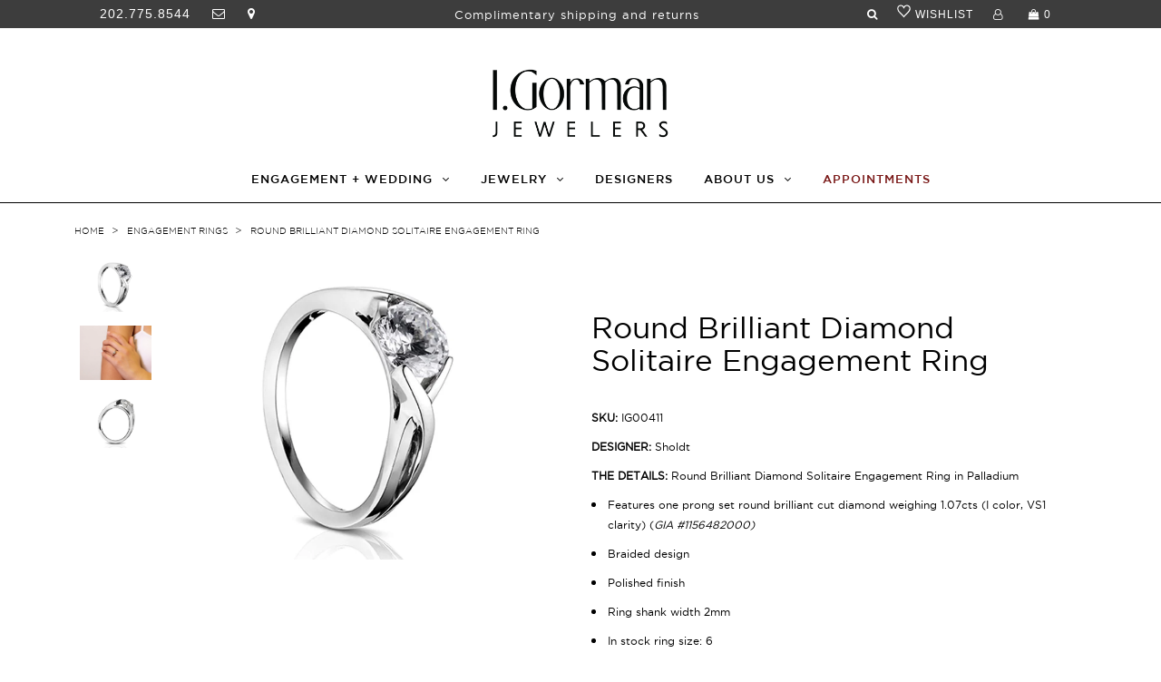

--- FILE ---
content_type: text/html; charset=utf-8
request_url: https://igorman.com/collections/engagement-rings/products/palladium-and-diamond-solitaire-engagement-ring
body_size: 34798
content:
<!DOCTYPE html>
<!--[if lt IE 7 ]><html class="ie ie6" lang="en"> <![endif]-->
<!--[if IE 7 ]><html class="ie ie7" lang="en"> <![endif]-->
<!--[if IE 8 ]><html class="ie ie8" lang="en"> <![endif]-->
<!--[if (gte IE 9)|!(IE)]><!--><html lang="en"> <!--<![endif]-->
<head>
  <meta name="google-site-verification" content="zmOQJ8r6RPdfzTVyqM_wspbnvh5g-SBdU26A6frZvUA" />
  <meta charset="utf-8" />

    
    

  
  

  
    

  
     

  
     

  
    

  
       

  
    

  
  

  
  

  
      

  
   

  
     

  
      

  
   

  
   

  
   
  

<meta property="og:type" content="product">
<meta property="og:title" content="Round Brilliant Diamond Solitaire Engagement Ring">
<meta property="og:url" content="https://igorman.com/products/palladium-and-diamond-solitaire-engagement-ring">
<meta property="og:description" content="SKU: IG00411
DESIGNER: Sholdt
THE DETAILS: Round Brilliant Diamond Solitaire Engagement Ring in Palladium


Features one prong set round brilliant cut diamond weighing 1.07cts (I color, VS1 clarity) (GIA #1156482000)


Braided design


Polished finish


Ring shank width 2mm


In stock ring size: 6


">

<meta property="og:image" content="http://igorman.com/cdn/shop/products/ig411_grande.jpg?v=1574271857">
<meta property="og:image:secure_url" content="https://igorman.com/cdn/shop/products/ig411_grande.jpg?v=1574271857">

<meta property="og:image" content="http://igorman.com/cdn/shop/products/IG00411_grande.jpg?v=1574271863">
<meta property="og:image:secure_url" content="https://igorman.com/cdn/shop/products/IG00411_grande.jpg?v=1574271863">

<meta property="og:image" content="http://igorman.com/cdn/shop/products/ig411b_grande.jpg?v=1574271863">
<meta property="og:image:secure_url" content="https://igorman.com/cdn/shop/products/ig411b_grande.jpg?v=1574271863">

<meta property="og:price:amount" content="8,950.00">
<meta property="og:price:currency" content="USD">

<meta property="og:site_name" content="www.igorman.com">



<meta name="twitter:card" content="summary">


<meta name="twitter:site" content="@">


<meta name="twitter:title" content="Round Brilliant Diamond Solitaire Engagement Ring">
<meta name="twitter:description" content="SKU: IG00411
DESIGNER: Sholdt
THE DETAILS: Round Brilliant Diamond Solitaire Engagement Ring in Palladium


Features one prong set round brilliant cut diamond weighing 1.07cts (I color, VS1 clarity) (">
<meta name="twitter:image" content="https://igorman.com/cdn/shop/products/ig411_large.jpg?v=1574271857">
<meta name="twitter:image:width" content="480">
<meta name="twitter:image:height" content="480">

  <meta name="google-site-verification" content="4Qi8ySyiRDFk3d1WKC_VCeQsiUREyGu2pf0snV5Mtss" />
  <!-- SEO
================================================== -->

  <title>
    Round Brilliant Diamond Solitaire Engagement Ring &ndash; www.igorman.com
  </title>
  
  <meta name="description" content="SKU: IG00411 DESIGNER: Sholdt THE DETAILS: Round Brilliant Diamond Solitaire Engagement Ring in Palladium Features one prong set round brilliant cut diamond weighing 1.07cts (I color, VS1 clarity) (GIA #1156482000) Braided design Polished finish Ring shank width 2mm In stock ring size: 6" />
  
  <link rel="canonical" href="https://igorman.com/products/palladium-and-diamond-solitaire-engagement-ring" />

  <!-- CSS
================================================== -->
  <link href="//igorman.com/cdn/shop/t/19/assets/style.css?v=16197390238045802761719846707" rel="stylesheet" type="text/css" media="all" />
  <link href="//igorman.com/cdn/shop/t/19/assets/stylesheet.css?v=107634992358435499621769034201" rel="stylesheet" type="text/css" media="all" />
  <link href="//igorman.com/cdn/shop/t/19/assets/queries.css?v=181689676316466933641567115915" rel="stylesheet" type="text/css" media="all" />

  <script src="https://code.jquery.com/jquery-2.2.0.min.js" type="text/javascript"></script>
  <script src="//igorman.com/cdn/shop/t/19/assets/slick.js?v=173593755464005782991563813154"  type="text/javascript" defer></script>  
  <link href="//igorman.com/cdn/shop/t/19/assets/slick-theme.css?v=111566387709569418871563813154" rel="stylesheet" type="text/css" media="all" />
  <link href="//igorman.com/cdn/shop/t/19/assets/slick1.css?v=72376615944862524581563813155" rel="stylesheet" type="text/css" media="all" />

  <!-- JS
================================================== -->

  <script type="text/javascript" src="//ajax.googleapis.com/ajax/libs/jquery/2.2.4/jquery.min.js"></script>
  <script src="//igorman.com/cdn/shop/t/19/assets/theme.js?v=116880986628891195661620921591" type="text/javascript"></script>
  <script src="//igorman.com/cdn/shopifycloud/storefront/assets/themes_support/option_selection-b017cd28.js" type="text/javascript"></script>  
  

  <meta name="viewport" content="width=device-width, initial-scale=1">

  
  <link rel="shortcut icon" href="//igorman.com/cdn/shop/files/favicon_32x32.JPG?v=1615924184" type="image/png" />
  
  
  <!-- "snippets/buddha-megamenu-before.liquid" was not rendered, the associated app was uninstalled -->
  <!-- "snippets/buddha-megamenu.liquid" was not rendered, the associated app was uninstalled -->
  <script>window.performance && window.performance.mark && window.performance.mark('shopify.content_for_header.start');</script><meta name="google-site-verification" content="abK68Z4REMRkz1M4AX-BW64cMMBcsYNMkcBcI9VFQmo">
<meta name="facebook-domain-verification" content="qml2z2jwvfb6hkec2gxcm0y8qg2xf3">
<meta name="facebook-domain-verification" content="w8lnlz2gj4hp32sf8cyl8ukuqaz9vv">
<meta name="facebook-domain-verification" content="hyvnjm9ruvgebalhqz05ke4f1z390l">
<meta name="facebook-domain-verification" content="8el34zoxsm9m5pflw8rp9im776a9k8">
<meta id="shopify-digital-wallet" name="shopify-digital-wallet" content="/29893586/digital_wallets/dialog">
<meta name="shopify-checkout-api-token" content="15aa56665fe697097672e47596107553">
<meta id="in-context-paypal-metadata" data-shop-id="29893586" data-venmo-supported="false" data-environment="production" data-locale="en_US" data-paypal-v4="true" data-currency="USD">
<link rel="alternate" type="application/json+oembed" href="https://igorman.com/products/palladium-and-diamond-solitaire-engagement-ring.oembed">
<script async="async" src="/checkouts/internal/preloads.js?locale=en-US"></script>
<link rel="preconnect" href="https://shop.app" crossorigin="anonymous">
<script async="async" src="https://shop.app/checkouts/internal/preloads.js?locale=en-US&shop_id=29893586" crossorigin="anonymous"></script>
<script id="apple-pay-shop-capabilities" type="application/json">{"shopId":29893586,"countryCode":"US","currencyCode":"USD","merchantCapabilities":["supports3DS"],"merchantId":"gid:\/\/shopify\/Shop\/29893586","merchantName":"www.igorman.com","requiredBillingContactFields":["postalAddress","email","phone"],"requiredShippingContactFields":["postalAddress","email","phone"],"shippingType":"shipping","supportedNetworks":["visa","masterCard","amex","discover","elo","jcb"],"total":{"type":"pending","label":"www.igorman.com","amount":"1.00"},"shopifyPaymentsEnabled":true,"supportsSubscriptions":true}</script>
<script id="shopify-features" type="application/json">{"accessToken":"15aa56665fe697097672e47596107553","betas":["rich-media-storefront-analytics"],"domain":"igorman.com","predictiveSearch":true,"shopId":29893586,"locale":"en"}</script>
<script>var Shopify = Shopify || {};
Shopify.shop = "www-igorman-com.myshopify.com";
Shopify.locale = "en";
Shopify.currency = {"active":"USD","rate":"1.0"};
Shopify.country = "US";
Shopify.theme = {"name":"Icon by BCG (2019-07)","id":73273835562,"schema_name":"Icon","schema_version":"5.1.4","theme_store_id":686,"role":"main"};
Shopify.theme.handle = "null";
Shopify.theme.style = {"id":null,"handle":null};
Shopify.cdnHost = "igorman.com/cdn";
Shopify.routes = Shopify.routes || {};
Shopify.routes.root = "/";</script>
<script type="module">!function(o){(o.Shopify=o.Shopify||{}).modules=!0}(window);</script>
<script>!function(o){function n(){var o=[];function n(){o.push(Array.prototype.slice.apply(arguments))}return n.q=o,n}var t=o.Shopify=o.Shopify||{};t.loadFeatures=n(),t.autoloadFeatures=n()}(window);</script>
<script>
  window.ShopifyPay = window.ShopifyPay || {};
  window.ShopifyPay.apiHost = "shop.app\/pay";
  window.ShopifyPay.redirectState = null;
</script>
<script id="shop-js-analytics" type="application/json">{"pageType":"product"}</script>
<script defer="defer" async type="module" src="//igorman.com/cdn/shopifycloud/shop-js/modules/v2/client.init-shop-cart-sync_BT-GjEfc.en.esm.js"></script>
<script defer="defer" async type="module" src="//igorman.com/cdn/shopifycloud/shop-js/modules/v2/chunk.common_D58fp_Oc.esm.js"></script>
<script defer="defer" async type="module" src="//igorman.com/cdn/shopifycloud/shop-js/modules/v2/chunk.modal_xMitdFEc.esm.js"></script>
<script type="module">
  await import("//igorman.com/cdn/shopifycloud/shop-js/modules/v2/client.init-shop-cart-sync_BT-GjEfc.en.esm.js");
await import("//igorman.com/cdn/shopifycloud/shop-js/modules/v2/chunk.common_D58fp_Oc.esm.js");
await import("//igorman.com/cdn/shopifycloud/shop-js/modules/v2/chunk.modal_xMitdFEc.esm.js");

  window.Shopify.SignInWithShop?.initShopCartSync?.({"fedCMEnabled":true,"windoidEnabled":true});

</script>
<script>
  window.Shopify = window.Shopify || {};
  if (!window.Shopify.featureAssets) window.Shopify.featureAssets = {};
  window.Shopify.featureAssets['shop-js'] = {"shop-cart-sync":["modules/v2/client.shop-cart-sync_DZOKe7Ll.en.esm.js","modules/v2/chunk.common_D58fp_Oc.esm.js","modules/v2/chunk.modal_xMitdFEc.esm.js"],"init-fed-cm":["modules/v2/client.init-fed-cm_B6oLuCjv.en.esm.js","modules/v2/chunk.common_D58fp_Oc.esm.js","modules/v2/chunk.modal_xMitdFEc.esm.js"],"shop-cash-offers":["modules/v2/client.shop-cash-offers_D2sdYoxE.en.esm.js","modules/v2/chunk.common_D58fp_Oc.esm.js","modules/v2/chunk.modal_xMitdFEc.esm.js"],"shop-login-button":["modules/v2/client.shop-login-button_QeVjl5Y3.en.esm.js","modules/v2/chunk.common_D58fp_Oc.esm.js","modules/v2/chunk.modal_xMitdFEc.esm.js"],"pay-button":["modules/v2/client.pay-button_DXTOsIq6.en.esm.js","modules/v2/chunk.common_D58fp_Oc.esm.js","modules/v2/chunk.modal_xMitdFEc.esm.js"],"shop-button":["modules/v2/client.shop-button_DQZHx9pm.en.esm.js","modules/v2/chunk.common_D58fp_Oc.esm.js","modules/v2/chunk.modal_xMitdFEc.esm.js"],"avatar":["modules/v2/client.avatar_BTnouDA3.en.esm.js"],"init-windoid":["modules/v2/client.init-windoid_CR1B-cfM.en.esm.js","modules/v2/chunk.common_D58fp_Oc.esm.js","modules/v2/chunk.modal_xMitdFEc.esm.js"],"init-shop-for-new-customer-accounts":["modules/v2/client.init-shop-for-new-customer-accounts_C_vY_xzh.en.esm.js","modules/v2/client.shop-login-button_QeVjl5Y3.en.esm.js","modules/v2/chunk.common_D58fp_Oc.esm.js","modules/v2/chunk.modal_xMitdFEc.esm.js"],"init-shop-email-lookup-coordinator":["modules/v2/client.init-shop-email-lookup-coordinator_BI7n9ZSv.en.esm.js","modules/v2/chunk.common_D58fp_Oc.esm.js","modules/v2/chunk.modal_xMitdFEc.esm.js"],"init-shop-cart-sync":["modules/v2/client.init-shop-cart-sync_BT-GjEfc.en.esm.js","modules/v2/chunk.common_D58fp_Oc.esm.js","modules/v2/chunk.modal_xMitdFEc.esm.js"],"shop-toast-manager":["modules/v2/client.shop-toast-manager_DiYdP3xc.en.esm.js","modules/v2/chunk.common_D58fp_Oc.esm.js","modules/v2/chunk.modal_xMitdFEc.esm.js"],"init-customer-accounts":["modules/v2/client.init-customer-accounts_D9ZNqS-Q.en.esm.js","modules/v2/client.shop-login-button_QeVjl5Y3.en.esm.js","modules/v2/chunk.common_D58fp_Oc.esm.js","modules/v2/chunk.modal_xMitdFEc.esm.js"],"init-customer-accounts-sign-up":["modules/v2/client.init-customer-accounts-sign-up_iGw4briv.en.esm.js","modules/v2/client.shop-login-button_QeVjl5Y3.en.esm.js","modules/v2/chunk.common_D58fp_Oc.esm.js","modules/v2/chunk.modal_xMitdFEc.esm.js"],"shop-follow-button":["modules/v2/client.shop-follow-button_CqMgW2wH.en.esm.js","modules/v2/chunk.common_D58fp_Oc.esm.js","modules/v2/chunk.modal_xMitdFEc.esm.js"],"checkout-modal":["modules/v2/client.checkout-modal_xHeaAweL.en.esm.js","modules/v2/chunk.common_D58fp_Oc.esm.js","modules/v2/chunk.modal_xMitdFEc.esm.js"],"shop-login":["modules/v2/client.shop-login_D91U-Q7h.en.esm.js","modules/v2/chunk.common_D58fp_Oc.esm.js","modules/v2/chunk.modal_xMitdFEc.esm.js"],"lead-capture":["modules/v2/client.lead-capture_BJmE1dJe.en.esm.js","modules/v2/chunk.common_D58fp_Oc.esm.js","modules/v2/chunk.modal_xMitdFEc.esm.js"],"payment-terms":["modules/v2/client.payment-terms_Ci9AEqFq.en.esm.js","modules/v2/chunk.common_D58fp_Oc.esm.js","modules/v2/chunk.modal_xMitdFEc.esm.js"]};
</script>
<script>(function() {
  var isLoaded = false;
  function asyncLoad() {
    if (isLoaded) return;
    isLoaded = true;
    var urls = ["https:\/\/scripttags.justuno.com\/shopify_justuno_29893586_39708.js?shop=www-igorman-com.myshopify.com","https:\/\/assets1.adroll.com\/shopify\/latest\/j\/shopify_rolling_bootstrap_v2.js?adroll_adv_id=WRVIEBDUNVFFVMZOQTVIME\u0026adroll_pix_id=F5U5IFBXT5BHHBVDV5BHJB\u0026shop=www-igorman-com.myshopify.com","https:\/\/chimpstatic.com\/mcjs-connected\/js\/users\/edcda10762eee246ea6aa1fb5\/d858296bce80f77860b6019c6.js?shop=www-igorman-com.myshopify.com","\/\/www-igorman-com.bookthatapp.com\/javascripts\/bta.js?shop=www-igorman-com.myshopify.com","https:\/\/cdn.recovermycart.com\/scripts\/CartJS_v2.min.js?shop=www-igorman-com.myshopify.com\u0026shop=www-igorman-com.myshopify.com","https:\/\/instafeed.nfcube.com\/cdn\/4b861cd0aa165c5362b7fc58585234ee.js?shop=www-igorman-com.myshopify.com","https:\/\/cdn.hextom.com\/js\/quickannouncementbar.js?shop=www-igorman-com.myshopify.com"];
    for (var i = 0; i < urls.length; i++) {
      var s = document.createElement('script');
      s.type = 'text/javascript';
      s.async = true;
      s.src = urls[i];
      var x = document.getElementsByTagName('script')[0];
      x.parentNode.insertBefore(s, x);
    }
  };
  if(window.attachEvent) {
    window.attachEvent('onload', asyncLoad);
  } else {
    window.addEventListener('load', asyncLoad, false);
  }
})();</script>
<script id="__st">var __st={"a":29893586,"offset":-18000,"reqid":"e8846ee8-3e83-4fee-ba39-5d66a485e2ef-1769107380","pageurl":"igorman.com\/collections\/engagement-rings\/products\/palladium-and-diamond-solitaire-engagement-ring","u":"866ae31325e2","p":"product","rtyp":"product","rid":1430714056746};</script>
<script>window.ShopifyPaypalV4VisibilityTracking = true;</script>
<script id="captcha-bootstrap">!function(){'use strict';const t='contact',e='account',n='new_comment',o=[[t,t],['blogs',n],['comments',n],[t,'customer']],c=[[e,'customer_login'],[e,'guest_login'],[e,'recover_customer_password'],[e,'create_customer']],r=t=>t.map((([t,e])=>`form[action*='/${t}']:not([data-nocaptcha='true']) input[name='form_type'][value='${e}']`)).join(','),a=t=>()=>t?[...document.querySelectorAll(t)].map((t=>t.form)):[];function s(){const t=[...o],e=r(t);return a(e)}const i='password',u='form_key',d=['recaptcha-v3-token','g-recaptcha-response','h-captcha-response',i],f=()=>{try{return window.sessionStorage}catch{return}},m='__shopify_v',_=t=>t.elements[u];function p(t,e,n=!1){try{const o=window.sessionStorage,c=JSON.parse(o.getItem(e)),{data:r}=function(t){const{data:e,action:n}=t;return t[m]||n?{data:e,action:n}:{data:t,action:n}}(c);for(const[e,n]of Object.entries(r))t.elements[e]&&(t.elements[e].value=n);n&&o.removeItem(e)}catch(o){console.error('form repopulation failed',{error:o})}}const l='form_type',E='cptcha';function T(t){t.dataset[E]=!0}const w=window,h=w.document,L='Shopify',v='ce_forms',y='captcha';let A=!1;((t,e)=>{const n=(g='f06e6c50-85a8-45c8-87d0-21a2b65856fe',I='https://cdn.shopify.com/shopifycloud/storefront-forms-hcaptcha/ce_storefront_forms_captcha_hcaptcha.v1.5.2.iife.js',D={infoText:'Protected by hCaptcha',privacyText:'Privacy',termsText:'Terms'},(t,e,n)=>{const o=w[L][v],c=o.bindForm;if(c)return c(t,g,e,D).then(n);var r;o.q.push([[t,g,e,D],n]),r=I,A||(h.body.append(Object.assign(h.createElement('script'),{id:'captcha-provider',async:!0,src:r})),A=!0)});var g,I,D;w[L]=w[L]||{},w[L][v]=w[L][v]||{},w[L][v].q=[],w[L][y]=w[L][y]||{},w[L][y].protect=function(t,e){n(t,void 0,e),T(t)},Object.freeze(w[L][y]),function(t,e,n,w,h,L){const[v,y,A,g]=function(t,e,n){const i=e?o:[],u=t?c:[],d=[...i,...u],f=r(d),m=r(i),_=r(d.filter((([t,e])=>n.includes(e))));return[a(f),a(m),a(_),s()]}(w,h,L),I=t=>{const e=t.target;return e instanceof HTMLFormElement?e:e&&e.form},D=t=>v().includes(t);t.addEventListener('submit',(t=>{const e=I(t);if(!e)return;const n=D(e)&&!e.dataset.hcaptchaBound&&!e.dataset.recaptchaBound,o=_(e),c=g().includes(e)&&(!o||!o.value);(n||c)&&t.preventDefault(),c&&!n&&(function(t){try{if(!f())return;!function(t){const e=f();if(!e)return;const n=_(t);if(!n)return;const o=n.value;o&&e.removeItem(o)}(t);const e=Array.from(Array(32),(()=>Math.random().toString(36)[2])).join('');!function(t,e){_(t)||t.append(Object.assign(document.createElement('input'),{type:'hidden',name:u})),t.elements[u].value=e}(t,e),function(t,e){const n=f();if(!n)return;const o=[...t.querySelectorAll(`input[type='${i}']`)].map((({name:t})=>t)),c=[...d,...o],r={};for(const[a,s]of new FormData(t).entries())c.includes(a)||(r[a]=s);n.setItem(e,JSON.stringify({[m]:1,action:t.action,data:r}))}(t,e)}catch(e){console.error('failed to persist form',e)}}(e),e.submit())}));const S=(t,e)=>{t&&!t.dataset[E]&&(n(t,e.some((e=>e===t))),T(t))};for(const o of['focusin','change'])t.addEventListener(o,(t=>{const e=I(t);D(e)&&S(e,y())}));const B=e.get('form_key'),M=e.get(l),P=B&&M;t.addEventListener('DOMContentLoaded',(()=>{const t=y();if(P)for(const e of t)e.elements[l].value===M&&p(e,B);[...new Set([...A(),...v().filter((t=>'true'===t.dataset.shopifyCaptcha))])].forEach((e=>S(e,t)))}))}(h,new URLSearchParams(w.location.search),n,t,e,['guest_login'])})(!0,!0)}();</script>
<script integrity="sha256-4kQ18oKyAcykRKYeNunJcIwy7WH5gtpwJnB7kiuLZ1E=" data-source-attribution="shopify.loadfeatures" defer="defer" src="//igorman.com/cdn/shopifycloud/storefront/assets/storefront/load_feature-a0a9edcb.js" crossorigin="anonymous"></script>
<script crossorigin="anonymous" defer="defer" src="//igorman.com/cdn/shopifycloud/storefront/assets/shopify_pay/storefront-65b4c6d7.js?v=20250812"></script>
<script data-source-attribution="shopify.dynamic_checkout.dynamic.init">var Shopify=Shopify||{};Shopify.PaymentButton=Shopify.PaymentButton||{isStorefrontPortableWallets:!0,init:function(){window.Shopify.PaymentButton.init=function(){};var t=document.createElement("script");t.src="https://igorman.com/cdn/shopifycloud/portable-wallets/latest/portable-wallets.en.js",t.type="module",document.head.appendChild(t)}};
</script>
<script data-source-attribution="shopify.dynamic_checkout.buyer_consent">
  function portableWalletsHideBuyerConsent(e){var t=document.getElementById("shopify-buyer-consent"),n=document.getElementById("shopify-subscription-policy-button");t&&n&&(t.classList.add("hidden"),t.setAttribute("aria-hidden","true"),n.removeEventListener("click",e))}function portableWalletsShowBuyerConsent(e){var t=document.getElementById("shopify-buyer-consent"),n=document.getElementById("shopify-subscription-policy-button");t&&n&&(t.classList.remove("hidden"),t.removeAttribute("aria-hidden"),n.addEventListener("click",e))}window.Shopify?.PaymentButton&&(window.Shopify.PaymentButton.hideBuyerConsent=portableWalletsHideBuyerConsent,window.Shopify.PaymentButton.showBuyerConsent=portableWalletsShowBuyerConsent);
</script>
<script data-source-attribution="shopify.dynamic_checkout.cart.bootstrap">document.addEventListener("DOMContentLoaded",(function(){function t(){return document.querySelector("shopify-accelerated-checkout-cart, shopify-accelerated-checkout")}if(t())Shopify.PaymentButton.init();else{new MutationObserver((function(e,n){t()&&(Shopify.PaymentButton.init(),n.disconnect())})).observe(document.body,{childList:!0,subtree:!0})}}));
</script>
<link id="shopify-accelerated-checkout-styles" rel="stylesheet" media="screen" href="https://igorman.com/cdn/shopifycloud/portable-wallets/latest/accelerated-checkout-backwards-compat.css" crossorigin="anonymous">
<style id="shopify-accelerated-checkout-cart">
        #shopify-buyer-consent {
  margin-top: 1em;
  display: inline-block;
  width: 100%;
}

#shopify-buyer-consent.hidden {
  display: none;
}

#shopify-subscription-policy-button {
  background: none;
  border: none;
  padding: 0;
  text-decoration: underline;
  font-size: inherit;
  cursor: pointer;
}

#shopify-subscription-policy-button::before {
  box-shadow: none;
}

      </style>

<script>window.performance && window.performance.mark && window.performance.mark('shopify.content_for_header.end');</script>
  <link rel="next" href="/next"/>
  <link rel="prev" href="/prev"/>




  
  
  
  
<link href="https://monorail-edge.shopifysvc.com" rel="dns-prefetch">
<script>(function(){if ("sendBeacon" in navigator && "performance" in window) {try {var session_token_from_headers = performance.getEntriesByType('navigation')[0].serverTiming.find(x => x.name == '_s').description;} catch {var session_token_from_headers = undefined;}var session_cookie_matches = document.cookie.match(/_shopify_s=([^;]*)/);var session_token_from_cookie = session_cookie_matches && session_cookie_matches.length === 2 ? session_cookie_matches[1] : "";var session_token = session_token_from_headers || session_token_from_cookie || "";function handle_abandonment_event(e) {var entries = performance.getEntries().filter(function(entry) {return /monorail-edge.shopifysvc.com/.test(entry.name);});if (!window.abandonment_tracked && entries.length === 0) {window.abandonment_tracked = true;var currentMs = Date.now();var navigation_start = performance.timing.navigationStart;var payload = {shop_id: 29893586,url: window.location.href,navigation_start,duration: currentMs - navigation_start,session_token,page_type: "product"};window.navigator.sendBeacon("https://monorail-edge.shopifysvc.com/v1/produce", JSON.stringify({schema_id: "online_store_buyer_site_abandonment/1.1",payload: payload,metadata: {event_created_at_ms: currentMs,event_sent_at_ms: currentMs}}));}}window.addEventListener('pagehide', handle_abandonment_event);}}());</script>
<script id="web-pixels-manager-setup">(function e(e,d,r,n,o){if(void 0===o&&(o={}),!Boolean(null===(a=null===(i=window.Shopify)||void 0===i?void 0:i.analytics)||void 0===a?void 0:a.replayQueue)){var i,a;window.Shopify=window.Shopify||{};var t=window.Shopify;t.analytics=t.analytics||{};var s=t.analytics;s.replayQueue=[],s.publish=function(e,d,r){return s.replayQueue.push([e,d,r]),!0};try{self.performance.mark("wpm:start")}catch(e){}var l=function(){var e={modern:/Edge?\/(1{2}[4-9]|1[2-9]\d|[2-9]\d{2}|\d{4,})\.\d+(\.\d+|)|Firefox\/(1{2}[4-9]|1[2-9]\d|[2-9]\d{2}|\d{4,})\.\d+(\.\d+|)|Chrom(ium|e)\/(9{2}|\d{3,})\.\d+(\.\d+|)|(Maci|X1{2}).+ Version\/(15\.\d+|(1[6-9]|[2-9]\d|\d{3,})\.\d+)([,.]\d+|)( \(\w+\)|)( Mobile\/\w+|) Safari\/|Chrome.+OPR\/(9{2}|\d{3,})\.\d+\.\d+|(CPU[ +]OS|iPhone[ +]OS|CPU[ +]iPhone|CPU IPhone OS|CPU iPad OS)[ +]+(15[._]\d+|(1[6-9]|[2-9]\d|\d{3,})[._]\d+)([._]\d+|)|Android:?[ /-](13[3-9]|1[4-9]\d|[2-9]\d{2}|\d{4,})(\.\d+|)(\.\d+|)|Android.+Firefox\/(13[5-9]|1[4-9]\d|[2-9]\d{2}|\d{4,})\.\d+(\.\d+|)|Android.+Chrom(ium|e)\/(13[3-9]|1[4-9]\d|[2-9]\d{2}|\d{4,})\.\d+(\.\d+|)|SamsungBrowser\/([2-9]\d|\d{3,})\.\d+/,legacy:/Edge?\/(1[6-9]|[2-9]\d|\d{3,})\.\d+(\.\d+|)|Firefox\/(5[4-9]|[6-9]\d|\d{3,})\.\d+(\.\d+|)|Chrom(ium|e)\/(5[1-9]|[6-9]\d|\d{3,})\.\d+(\.\d+|)([\d.]+$|.*Safari\/(?![\d.]+ Edge\/[\d.]+$))|(Maci|X1{2}).+ Version\/(10\.\d+|(1[1-9]|[2-9]\d|\d{3,})\.\d+)([,.]\d+|)( \(\w+\)|)( Mobile\/\w+|) Safari\/|Chrome.+OPR\/(3[89]|[4-9]\d|\d{3,})\.\d+\.\d+|(CPU[ +]OS|iPhone[ +]OS|CPU[ +]iPhone|CPU IPhone OS|CPU iPad OS)[ +]+(10[._]\d+|(1[1-9]|[2-9]\d|\d{3,})[._]\d+)([._]\d+|)|Android:?[ /-](13[3-9]|1[4-9]\d|[2-9]\d{2}|\d{4,})(\.\d+|)(\.\d+|)|Mobile Safari.+OPR\/([89]\d|\d{3,})\.\d+\.\d+|Android.+Firefox\/(13[5-9]|1[4-9]\d|[2-9]\d{2}|\d{4,})\.\d+(\.\d+|)|Android.+Chrom(ium|e)\/(13[3-9]|1[4-9]\d|[2-9]\d{2}|\d{4,})\.\d+(\.\d+|)|Android.+(UC? ?Browser|UCWEB|U3)[ /]?(15\.([5-9]|\d{2,})|(1[6-9]|[2-9]\d|\d{3,})\.\d+)\.\d+|SamsungBrowser\/(5\.\d+|([6-9]|\d{2,})\.\d+)|Android.+MQ{2}Browser\/(14(\.(9|\d{2,})|)|(1[5-9]|[2-9]\d|\d{3,})(\.\d+|))(\.\d+|)|K[Aa][Ii]OS\/(3\.\d+|([4-9]|\d{2,})\.\d+)(\.\d+|)/},d=e.modern,r=e.legacy,n=navigator.userAgent;return n.match(d)?"modern":n.match(r)?"legacy":"unknown"}(),u="modern"===l?"modern":"legacy",c=(null!=n?n:{modern:"",legacy:""})[u],f=function(e){return[e.baseUrl,"/wpm","/b",e.hashVersion,"modern"===e.buildTarget?"m":"l",".js"].join("")}({baseUrl:d,hashVersion:r,buildTarget:u}),m=function(e){var d=e.version,r=e.bundleTarget,n=e.surface,o=e.pageUrl,i=e.monorailEndpoint;return{emit:function(e){var a=e.status,t=e.errorMsg,s=(new Date).getTime(),l=JSON.stringify({metadata:{event_sent_at_ms:s},events:[{schema_id:"web_pixels_manager_load/3.1",payload:{version:d,bundle_target:r,page_url:o,status:a,surface:n,error_msg:t},metadata:{event_created_at_ms:s}}]});if(!i)return console&&console.warn&&console.warn("[Web Pixels Manager] No Monorail endpoint provided, skipping logging."),!1;try{return self.navigator.sendBeacon.bind(self.navigator)(i,l)}catch(e){}var u=new XMLHttpRequest;try{return u.open("POST",i,!0),u.setRequestHeader("Content-Type","text/plain"),u.send(l),!0}catch(e){return console&&console.warn&&console.warn("[Web Pixels Manager] Got an unhandled error while logging to Monorail."),!1}}}}({version:r,bundleTarget:l,surface:e.surface,pageUrl:self.location.href,monorailEndpoint:e.monorailEndpoint});try{o.browserTarget=l,function(e){var d=e.src,r=e.async,n=void 0===r||r,o=e.onload,i=e.onerror,a=e.sri,t=e.scriptDataAttributes,s=void 0===t?{}:t,l=document.createElement("script"),u=document.querySelector("head"),c=document.querySelector("body");if(l.async=n,l.src=d,a&&(l.integrity=a,l.crossOrigin="anonymous"),s)for(var f in s)if(Object.prototype.hasOwnProperty.call(s,f))try{l.dataset[f]=s[f]}catch(e){}if(o&&l.addEventListener("load",o),i&&l.addEventListener("error",i),u)u.appendChild(l);else{if(!c)throw new Error("Did not find a head or body element to append the script");c.appendChild(l)}}({src:f,async:!0,onload:function(){if(!function(){var e,d;return Boolean(null===(d=null===(e=window.Shopify)||void 0===e?void 0:e.analytics)||void 0===d?void 0:d.initialized)}()){var d=window.webPixelsManager.init(e)||void 0;if(d){var r=window.Shopify.analytics;r.replayQueue.forEach((function(e){var r=e[0],n=e[1],o=e[2];d.publishCustomEvent(r,n,o)})),r.replayQueue=[],r.publish=d.publishCustomEvent,r.visitor=d.visitor,r.initialized=!0}}},onerror:function(){return m.emit({status:"failed",errorMsg:"".concat(f," has failed to load")})},sri:function(e){var d=/^sha384-[A-Za-z0-9+/=]+$/;return"string"==typeof e&&d.test(e)}(c)?c:"",scriptDataAttributes:o}),m.emit({status:"loading"})}catch(e){m.emit({status:"failed",errorMsg:(null==e?void 0:e.message)||"Unknown error"})}}})({shopId: 29893586,storefrontBaseUrl: "https://igorman.com",extensionsBaseUrl: "https://extensions.shopifycdn.com/cdn/shopifycloud/web-pixels-manager",monorailEndpoint: "https://monorail-edge.shopifysvc.com/unstable/produce_batch",surface: "storefront-renderer",enabledBetaFlags: ["2dca8a86"],webPixelsConfigList: [{"id":"418775110","configuration":"{\"config\":\"{\\\"google_tag_ids\\\":[\\\"G-MF7Z9HHMY1\\\",\\\"AW-1034091588\\\",\\\"GT-NGSXPRT7\\\"],\\\"target_country\\\":\\\"US\\\",\\\"gtag_events\\\":[{\\\"type\\\":\\\"begin_checkout\\\",\\\"action_label\\\":[\\\"G-MF7Z9HHMY1\\\",\\\"AW-1034091588\\\/CY5zCOPY-c8bEMT4i-0D\\\"]},{\\\"type\\\":\\\"search\\\",\\\"action_label\\\":[\\\"G-MF7Z9HHMY1\\\",\\\"AW-1034091588\\\/3zikCO_Y-c8bEMT4i-0D\\\"]},{\\\"type\\\":\\\"view_item\\\",\\\"action_label\\\":[\\\"G-MF7Z9HHMY1\\\",\\\"AW-1034091588\\\/qBVOCOzY-c8bEMT4i-0D\\\",\\\"MC-CDE4YM2P2C\\\"]},{\\\"type\\\":\\\"purchase\\\",\\\"action_label\\\":[\\\"G-MF7Z9HHMY1\\\",\\\"AW-1034091588\\\/Lqd_CODY-c8bEMT4i-0D\\\",\\\"MC-CDE4YM2P2C\\\"]},{\\\"type\\\":\\\"page_view\\\",\\\"action_label\\\":[\\\"G-MF7Z9HHMY1\\\",\\\"AW-1034091588\\\/_-IYCOnY-c8bEMT4i-0D\\\",\\\"MC-CDE4YM2P2C\\\"]},{\\\"type\\\":\\\"add_payment_info\\\",\\\"action_label\\\":[\\\"G-MF7Z9HHMY1\\\",\\\"AW-1034091588\\\/eF4NCOrZ-c8bEMT4i-0D\\\"]},{\\\"type\\\":\\\"add_to_cart\\\",\\\"action_label\\\":[\\\"G-MF7Z9HHMY1\\\",\\\"AW-1034091588\\\/laeICObY-c8bEMT4i-0D\\\"]}],\\\"enable_monitoring_mode\\\":false}\"}","eventPayloadVersion":"v1","runtimeContext":"OPEN","scriptVersion":"b2a88bafab3e21179ed38636efcd8a93","type":"APP","apiClientId":1780363,"privacyPurposes":[],"dataSharingAdjustments":{"protectedCustomerApprovalScopes":["read_customer_address","read_customer_email","read_customer_name","read_customer_personal_data","read_customer_phone"]}},{"id":"54657094","eventPayloadVersion":"v1","runtimeContext":"LAX","scriptVersion":"1","type":"CUSTOM","privacyPurposes":["MARKETING"],"name":"Meta pixel (migrated)"},{"id":"shopify-app-pixel","configuration":"{}","eventPayloadVersion":"v1","runtimeContext":"STRICT","scriptVersion":"0450","apiClientId":"shopify-pixel","type":"APP","privacyPurposes":["ANALYTICS","MARKETING"]},{"id":"shopify-custom-pixel","eventPayloadVersion":"v1","runtimeContext":"LAX","scriptVersion":"0450","apiClientId":"shopify-pixel","type":"CUSTOM","privacyPurposes":["ANALYTICS","MARKETING"]}],isMerchantRequest: false,initData: {"shop":{"name":"www.igorman.com","paymentSettings":{"currencyCode":"USD"},"myshopifyDomain":"www-igorman-com.myshopify.com","countryCode":"US","storefrontUrl":"https:\/\/igorman.com"},"customer":null,"cart":null,"checkout":null,"productVariants":[{"price":{"amount":8950.0,"currencyCode":"USD"},"product":{"title":"Round Brilliant Diamond Solitaire Engagement Ring","vendor":"www.igorman.com","id":"1430714056746","untranslatedTitle":"Round Brilliant Diamond Solitaire Engagement Ring","url":"\/products\/palladium-and-diamond-solitaire-engagement-ring","type":"Rings"},"id":"12731347271722","image":{"src":"\/\/igorman.com\/cdn\/shop\/products\/ig411.jpg?v=1574271857"},"sku":"IG00411","title":"6  (In Stock)","untranslatedTitle":"6  (In Stock)"},{"price":{"amount":8950.0,"currencyCode":"USD"},"product":{"title":"Round Brilliant Diamond Solitaire Engagement Ring","vendor":"www.igorman.com","id":"1430714056746","untranslatedTitle":"Round Brilliant Diamond Solitaire Engagement Ring","url":"\/products\/palladium-and-diamond-solitaire-engagement-ring","type":"Rings"},"id":"12940023300138","image":{"src":"\/\/igorman.com\/cdn\/shop\/products\/ig411.jpg?v=1574271857"},"sku":"IG00411","title":"5  (Please allow 2 weeks for delivery)","untranslatedTitle":"5  (Please allow 2 weeks for delivery)"},{"price":{"amount":8950.0,"currencyCode":"USD"},"product":{"title":"Round Brilliant Diamond Solitaire Engagement Ring","vendor":"www.igorman.com","id":"1430714056746","untranslatedTitle":"Round Brilliant Diamond Solitaire Engagement Ring","url":"\/products\/palladium-and-diamond-solitaire-engagement-ring","type":"Rings"},"id":"12940023332906","image":{"src":"\/\/igorman.com\/cdn\/shop\/products\/ig411.jpg?v=1574271857"},"sku":"IG00411","title":"5.25  (Please allow 2 weeks for delivery)","untranslatedTitle":"5.25  (Please allow 2 weeks for delivery)"},{"price":{"amount":8950.0,"currencyCode":"USD"},"product":{"title":"Round Brilliant Diamond Solitaire Engagement Ring","vendor":"www.igorman.com","id":"1430714056746","untranslatedTitle":"Round Brilliant Diamond Solitaire Engagement Ring","url":"\/products\/palladium-and-diamond-solitaire-engagement-ring","type":"Rings"},"id":"12940023365674","image":{"src":"\/\/igorman.com\/cdn\/shop\/products\/ig411.jpg?v=1574271857"},"sku":"IG00411","title":"5.5  (Please allow 2 weeks for delivery)","untranslatedTitle":"5.5  (Please allow 2 weeks for delivery)"},{"price":{"amount":8950.0,"currencyCode":"USD"},"product":{"title":"Round Brilliant Diamond Solitaire Engagement Ring","vendor":"www.igorman.com","id":"1430714056746","untranslatedTitle":"Round Brilliant Diamond Solitaire Engagement Ring","url":"\/products\/palladium-and-diamond-solitaire-engagement-ring","type":"Rings"},"id":"12940023398442","image":{"src":"\/\/igorman.com\/cdn\/shop\/products\/ig411.jpg?v=1574271857"},"sku":"IG00411","title":"5.75  (Please allow 2 weeks for delivery)","untranslatedTitle":"5.75  (Please allow 2 weeks for delivery)"},{"price":{"amount":8950.0,"currencyCode":"USD"},"product":{"title":"Round Brilliant Diamond Solitaire Engagement Ring","vendor":"www.igorman.com","id":"1430714056746","untranslatedTitle":"Round Brilliant Diamond Solitaire Engagement Ring","url":"\/products\/palladium-and-diamond-solitaire-engagement-ring","type":"Rings"},"id":"12940023431210","image":{"src":"\/\/igorman.com\/cdn\/shop\/products\/ig411.jpg?v=1574271857"},"sku":"IG00411","title":"6.25  (Please allow 2 weeks for delivery)","untranslatedTitle":"6.25  (Please allow 2 weeks for delivery)"},{"price":{"amount":8950.0,"currencyCode":"USD"},"product":{"title":"Round Brilliant Diamond Solitaire Engagement Ring","vendor":"www.igorman.com","id":"1430714056746","untranslatedTitle":"Round Brilliant Diamond Solitaire Engagement Ring","url":"\/products\/palladium-and-diamond-solitaire-engagement-ring","type":"Rings"},"id":"12940023463978","image":{"src":"\/\/igorman.com\/cdn\/shop\/products\/ig411.jpg?v=1574271857"},"sku":"IG00411","title":"6.5  (Please allow 2 weeks for delivery)","untranslatedTitle":"6.5  (Please allow 2 weeks for delivery)"},{"price":{"amount":8950.0,"currencyCode":"USD"},"product":{"title":"Round Brilliant Diamond Solitaire Engagement Ring","vendor":"www.igorman.com","id":"1430714056746","untranslatedTitle":"Round Brilliant Diamond Solitaire Engagement Ring","url":"\/products\/palladium-and-diamond-solitaire-engagement-ring","type":"Rings"},"id":"12940023496746","image":{"src":"\/\/igorman.com\/cdn\/shop\/products\/ig411.jpg?v=1574271857"},"sku":"IG00411","title":"6.75  (Please allow 2 weeks for delivery)","untranslatedTitle":"6.75  (Please allow 2 weeks for delivery)"},{"price":{"amount":8950.0,"currencyCode":"USD"},"product":{"title":"Round Brilliant Diamond Solitaire Engagement Ring","vendor":"www.igorman.com","id":"1430714056746","untranslatedTitle":"Round Brilliant Diamond Solitaire Engagement Ring","url":"\/products\/palladium-and-diamond-solitaire-engagement-ring","type":"Rings"},"id":"12940023529514","image":{"src":"\/\/igorman.com\/cdn\/shop\/products\/ig411.jpg?v=1574271857"},"sku":"IG00411","title":"7  (Please allow 2 weeks for delivery)","untranslatedTitle":"7  (Please allow 2 weeks for delivery)"},{"price":{"amount":8950.0,"currencyCode":"USD"},"product":{"title":"Round Brilliant Diamond Solitaire Engagement Ring","vendor":"www.igorman.com","id":"1430714056746","untranslatedTitle":"Round Brilliant Diamond Solitaire Engagement Ring","url":"\/products\/palladium-and-diamond-solitaire-engagement-ring","type":"Rings"},"id":"12940023562282","image":{"src":"\/\/igorman.com\/cdn\/shop\/products\/ig411.jpg?v=1574271857"},"sku":"IG00411","title":"7.25  (Please allow 2 weeks for delivery)","untranslatedTitle":"7.25  (Please allow 2 weeks for delivery)"},{"price":{"amount":8950.0,"currencyCode":"USD"},"product":{"title":"Round Brilliant Diamond Solitaire Engagement Ring","vendor":"www.igorman.com","id":"1430714056746","untranslatedTitle":"Round Brilliant Diamond Solitaire Engagement Ring","url":"\/products\/palladium-and-diamond-solitaire-engagement-ring","type":"Rings"},"id":"12940023595050","image":{"src":"\/\/igorman.com\/cdn\/shop\/products\/ig411.jpg?v=1574271857"},"sku":"IG00411","title":"7.5  (Please allow 2 weeks for delivery)","untranslatedTitle":"7.5  (Please allow 2 weeks for delivery)"},{"price":{"amount":8950.0,"currencyCode":"USD"},"product":{"title":"Round Brilliant Diamond Solitaire Engagement Ring","vendor":"www.igorman.com","id":"1430714056746","untranslatedTitle":"Round Brilliant Diamond Solitaire Engagement Ring","url":"\/products\/palladium-and-diamond-solitaire-engagement-ring","type":"Rings"},"id":"12940023627818","image":{"src":"\/\/igorman.com\/cdn\/shop\/products\/ig411.jpg?v=1574271857"},"sku":"IG00411","title":"7.75  (Please allow 2 weeks for delivery)","untranslatedTitle":"7.75  (Please allow 2 weeks for delivery)"},{"price":{"amount":8950.0,"currencyCode":"USD"},"product":{"title":"Round Brilliant Diamond Solitaire Engagement Ring","vendor":"www.igorman.com","id":"1430714056746","untranslatedTitle":"Round Brilliant Diamond Solitaire Engagement Ring","url":"\/products\/palladium-and-diamond-solitaire-engagement-ring","type":"Rings"},"id":"12940023660586","image":{"src":"\/\/igorman.com\/cdn\/shop\/products\/ig411.jpg?v=1574271857"},"sku":"IG00411","title":"8  (Please allow 2 weeks for delivery)","untranslatedTitle":"8  (Please allow 2 weeks for delivery)"}],"purchasingCompany":null},},"https://igorman.com/cdn","fcfee988w5aeb613cpc8e4bc33m6693e112",{"modern":"","legacy":""},{"shopId":"29893586","storefrontBaseUrl":"https:\/\/igorman.com","extensionBaseUrl":"https:\/\/extensions.shopifycdn.com\/cdn\/shopifycloud\/web-pixels-manager","surface":"storefront-renderer","enabledBetaFlags":"[\"2dca8a86\"]","isMerchantRequest":"false","hashVersion":"fcfee988w5aeb613cpc8e4bc33m6693e112","publish":"custom","events":"[[\"page_viewed\",{}],[\"product_viewed\",{\"productVariant\":{\"price\":{\"amount\":8950.0,\"currencyCode\":\"USD\"},\"product\":{\"title\":\"Round Brilliant Diamond Solitaire Engagement Ring\",\"vendor\":\"www.igorman.com\",\"id\":\"1430714056746\",\"untranslatedTitle\":\"Round Brilliant Diamond Solitaire Engagement Ring\",\"url\":\"\/products\/palladium-and-diamond-solitaire-engagement-ring\",\"type\":\"Rings\"},\"id\":\"12731347271722\",\"image\":{\"src\":\"\/\/igorman.com\/cdn\/shop\/products\/ig411.jpg?v=1574271857\"},\"sku\":\"IG00411\",\"title\":\"6  (In Stock)\",\"untranslatedTitle\":\"6  (In Stock)\"}}]]"});</script><script>
  window.ShopifyAnalytics = window.ShopifyAnalytics || {};
  window.ShopifyAnalytics.meta = window.ShopifyAnalytics.meta || {};
  window.ShopifyAnalytics.meta.currency = 'USD';
  var meta = {"product":{"id":1430714056746,"gid":"gid:\/\/shopify\/Product\/1430714056746","vendor":"www.igorman.com","type":"Rings","handle":"palladium-and-diamond-solitaire-engagement-ring","variants":[{"id":12731347271722,"price":895000,"name":"Round Brilliant Diamond Solitaire Engagement Ring - 6  (In Stock)","public_title":"6  (In Stock)","sku":"IG00411"},{"id":12940023300138,"price":895000,"name":"Round Brilliant Diamond Solitaire Engagement Ring - 5  (Please allow 2 weeks for delivery)","public_title":"5  (Please allow 2 weeks for delivery)","sku":"IG00411"},{"id":12940023332906,"price":895000,"name":"Round Brilliant Diamond Solitaire Engagement Ring - 5.25  (Please allow 2 weeks for delivery)","public_title":"5.25  (Please allow 2 weeks for delivery)","sku":"IG00411"},{"id":12940023365674,"price":895000,"name":"Round Brilliant Diamond Solitaire Engagement Ring - 5.5  (Please allow 2 weeks for delivery)","public_title":"5.5  (Please allow 2 weeks for delivery)","sku":"IG00411"},{"id":12940023398442,"price":895000,"name":"Round Brilliant Diamond Solitaire Engagement Ring - 5.75  (Please allow 2 weeks for delivery)","public_title":"5.75  (Please allow 2 weeks for delivery)","sku":"IG00411"},{"id":12940023431210,"price":895000,"name":"Round Brilliant Diamond Solitaire Engagement Ring - 6.25  (Please allow 2 weeks for delivery)","public_title":"6.25  (Please allow 2 weeks for delivery)","sku":"IG00411"},{"id":12940023463978,"price":895000,"name":"Round Brilliant Diamond Solitaire Engagement Ring - 6.5  (Please allow 2 weeks for delivery)","public_title":"6.5  (Please allow 2 weeks for delivery)","sku":"IG00411"},{"id":12940023496746,"price":895000,"name":"Round Brilliant Diamond Solitaire Engagement Ring - 6.75  (Please allow 2 weeks for delivery)","public_title":"6.75  (Please allow 2 weeks for delivery)","sku":"IG00411"},{"id":12940023529514,"price":895000,"name":"Round Brilliant Diamond Solitaire Engagement Ring - 7  (Please allow 2 weeks for delivery)","public_title":"7  (Please allow 2 weeks for delivery)","sku":"IG00411"},{"id":12940023562282,"price":895000,"name":"Round Brilliant Diamond Solitaire Engagement Ring - 7.25  (Please allow 2 weeks for delivery)","public_title":"7.25  (Please allow 2 weeks for delivery)","sku":"IG00411"},{"id":12940023595050,"price":895000,"name":"Round Brilliant Diamond Solitaire Engagement Ring - 7.5  (Please allow 2 weeks for delivery)","public_title":"7.5  (Please allow 2 weeks for delivery)","sku":"IG00411"},{"id":12940023627818,"price":895000,"name":"Round Brilliant Diamond Solitaire Engagement Ring - 7.75  (Please allow 2 weeks for delivery)","public_title":"7.75  (Please allow 2 weeks for delivery)","sku":"IG00411"},{"id":12940023660586,"price":895000,"name":"Round Brilliant Diamond Solitaire Engagement Ring - 8  (Please allow 2 weeks for delivery)","public_title":"8  (Please allow 2 weeks for delivery)","sku":"IG00411"}],"remote":false},"page":{"pageType":"product","resourceType":"product","resourceId":1430714056746,"requestId":"e8846ee8-3e83-4fee-ba39-5d66a485e2ef-1769107380"}};
  for (var attr in meta) {
    window.ShopifyAnalytics.meta[attr] = meta[attr];
  }
</script>
<script class="analytics">
  (function () {
    var customDocumentWrite = function(content) {
      var jquery = null;

      if (window.jQuery) {
        jquery = window.jQuery;
      } else if (window.Checkout && window.Checkout.$) {
        jquery = window.Checkout.$;
      }

      if (jquery) {
        jquery('body').append(content);
      }
    };

    var hasLoggedConversion = function(token) {
      if (token) {
        return document.cookie.indexOf('loggedConversion=' + token) !== -1;
      }
      return false;
    }

    var setCookieIfConversion = function(token) {
      if (token) {
        var twoMonthsFromNow = new Date(Date.now());
        twoMonthsFromNow.setMonth(twoMonthsFromNow.getMonth() + 2);

        document.cookie = 'loggedConversion=' + token + '; expires=' + twoMonthsFromNow;
      }
    }

    var trekkie = window.ShopifyAnalytics.lib = window.trekkie = window.trekkie || [];
    if (trekkie.integrations) {
      return;
    }
    trekkie.methods = [
      'identify',
      'page',
      'ready',
      'track',
      'trackForm',
      'trackLink'
    ];
    trekkie.factory = function(method) {
      return function() {
        var args = Array.prototype.slice.call(arguments);
        args.unshift(method);
        trekkie.push(args);
        return trekkie;
      };
    };
    for (var i = 0; i < trekkie.methods.length; i++) {
      var key = trekkie.methods[i];
      trekkie[key] = trekkie.factory(key);
    }
    trekkie.load = function(config) {
      trekkie.config = config || {};
      trekkie.config.initialDocumentCookie = document.cookie;
      var first = document.getElementsByTagName('script')[0];
      var script = document.createElement('script');
      script.type = 'text/javascript';
      script.onerror = function(e) {
        var scriptFallback = document.createElement('script');
        scriptFallback.type = 'text/javascript';
        scriptFallback.onerror = function(error) {
                var Monorail = {
      produce: function produce(monorailDomain, schemaId, payload) {
        var currentMs = new Date().getTime();
        var event = {
          schema_id: schemaId,
          payload: payload,
          metadata: {
            event_created_at_ms: currentMs,
            event_sent_at_ms: currentMs
          }
        };
        return Monorail.sendRequest("https://" + monorailDomain + "/v1/produce", JSON.stringify(event));
      },
      sendRequest: function sendRequest(endpointUrl, payload) {
        // Try the sendBeacon API
        if (window && window.navigator && typeof window.navigator.sendBeacon === 'function' && typeof window.Blob === 'function' && !Monorail.isIos12()) {
          var blobData = new window.Blob([payload], {
            type: 'text/plain'
          });

          if (window.navigator.sendBeacon(endpointUrl, blobData)) {
            return true;
          } // sendBeacon was not successful

        } // XHR beacon

        var xhr = new XMLHttpRequest();

        try {
          xhr.open('POST', endpointUrl);
          xhr.setRequestHeader('Content-Type', 'text/plain');
          xhr.send(payload);
        } catch (e) {
          console.log(e);
        }

        return false;
      },
      isIos12: function isIos12() {
        return window.navigator.userAgent.lastIndexOf('iPhone; CPU iPhone OS 12_') !== -1 || window.navigator.userAgent.lastIndexOf('iPad; CPU OS 12_') !== -1;
      }
    };
    Monorail.produce('monorail-edge.shopifysvc.com',
      'trekkie_storefront_load_errors/1.1',
      {shop_id: 29893586,
      theme_id: 73273835562,
      app_name: "storefront",
      context_url: window.location.href,
      source_url: "//igorman.com/cdn/s/trekkie.storefront.46a754ac07d08c656eb845cfbf513dd9a18d4ced.min.js"});

        };
        scriptFallback.async = true;
        scriptFallback.src = '//igorman.com/cdn/s/trekkie.storefront.46a754ac07d08c656eb845cfbf513dd9a18d4ced.min.js';
        first.parentNode.insertBefore(scriptFallback, first);
      };
      script.async = true;
      script.src = '//igorman.com/cdn/s/trekkie.storefront.46a754ac07d08c656eb845cfbf513dd9a18d4ced.min.js';
      first.parentNode.insertBefore(script, first);
    };
    trekkie.load(
      {"Trekkie":{"appName":"storefront","development":false,"defaultAttributes":{"shopId":29893586,"isMerchantRequest":null,"themeId":73273835562,"themeCityHash":"2074565907525323910","contentLanguage":"en","currency":"USD","eventMetadataId":"4e826182-4895-40f1-8fdd-90eb234f3748"},"isServerSideCookieWritingEnabled":true,"monorailRegion":"shop_domain","enabledBetaFlags":["65f19447"]},"Session Attribution":{},"S2S":{"facebookCapiEnabled":false,"source":"trekkie-storefront-renderer","apiClientId":580111}}
    );

    var loaded = false;
    trekkie.ready(function() {
      if (loaded) return;
      loaded = true;

      window.ShopifyAnalytics.lib = window.trekkie;

      var originalDocumentWrite = document.write;
      document.write = customDocumentWrite;
      try { window.ShopifyAnalytics.merchantGoogleAnalytics.call(this); } catch(error) {};
      document.write = originalDocumentWrite;

      window.ShopifyAnalytics.lib.page(null,{"pageType":"product","resourceType":"product","resourceId":1430714056746,"requestId":"e8846ee8-3e83-4fee-ba39-5d66a485e2ef-1769107380","shopifyEmitted":true});

      var match = window.location.pathname.match(/checkouts\/(.+)\/(thank_you|post_purchase)/)
      var token = match? match[1]: undefined;
      if (!hasLoggedConversion(token)) {
        setCookieIfConversion(token);
        window.ShopifyAnalytics.lib.track("Viewed Product",{"currency":"USD","variantId":12731347271722,"productId":1430714056746,"productGid":"gid:\/\/shopify\/Product\/1430714056746","name":"Round Brilliant Diamond Solitaire Engagement Ring - 6  (In Stock)","price":"8950.00","sku":"IG00411","brand":"www.igorman.com","variant":"6  (In Stock)","category":"Rings","nonInteraction":true,"remote":false},undefined,undefined,{"shopifyEmitted":true});
      window.ShopifyAnalytics.lib.track("monorail:\/\/trekkie_storefront_viewed_product\/1.1",{"currency":"USD","variantId":12731347271722,"productId":1430714056746,"productGid":"gid:\/\/shopify\/Product\/1430714056746","name":"Round Brilliant Diamond Solitaire Engagement Ring - 6  (In Stock)","price":"8950.00","sku":"IG00411","brand":"www.igorman.com","variant":"6  (In Stock)","category":"Rings","nonInteraction":true,"remote":false,"referer":"https:\/\/igorman.com\/collections\/engagement-rings\/products\/palladium-and-diamond-solitaire-engagement-ring"});
      }
    });


        var eventsListenerScript = document.createElement('script');
        eventsListenerScript.async = true;
        eventsListenerScript.src = "//igorman.com/cdn/shopifycloud/storefront/assets/shop_events_listener-3da45d37.js";
        document.getElementsByTagName('head')[0].appendChild(eventsListenerScript);

})();</script>
  <script>
  if (!window.ga || (window.ga && typeof window.ga !== 'function')) {
    window.ga = function ga() {
      (window.ga.q = window.ga.q || []).push(arguments);
      if (window.Shopify && window.Shopify.analytics && typeof window.Shopify.analytics.publish === 'function') {
        window.Shopify.analytics.publish("ga_stub_called", {}, {sendTo: "google_osp_migration"});
      }
      console.error("Shopify's Google Analytics stub called with:", Array.from(arguments), "\nSee https://help.shopify.com/manual/promoting-marketing/pixels/pixel-migration#google for more information.");
    };
    if (window.Shopify && window.Shopify.analytics && typeof window.Shopify.analytics.publish === 'function') {
      window.Shopify.analytics.publish("ga_stub_initialized", {}, {sendTo: "google_osp_migration"});
    }
  }
</script>
<script
  defer
  src="https://igorman.com/cdn/shopifycloud/perf-kit/shopify-perf-kit-3.0.4.min.js"
  data-application="storefront-renderer"
  data-shop-id="29893586"
  data-render-region="gcp-us-central1"
  data-page-type="product"
  data-theme-instance-id="73273835562"
  data-theme-name="Icon"
  data-theme-version="5.1.4"
  data-monorail-region="shop_domain"
  data-resource-timing-sampling-rate="10"
  data-shs="true"
  data-shs-beacon="true"
  data-shs-export-with-fetch="true"
  data-shs-logs-sample-rate="1"
  data-shs-beacon-endpoint="https://igorman.com/api/collect"
></script>
</head>

<body class="gridlock shifter-left product" id="round-brilliant-diamond-solitaire-engagement-ring">

  <!-- "snippets/buddha-megamenu-wireframe.liquid" was not rendered, the associated app was uninstalled -->
  
  <div id="CartDrawer" class="drawer drawer--right">
  <div class="drawer__header">
    <div class="table-cell">
    <h3>My Cart</h3>
    </div>
    <div class="table-cell">
    <span class="drawer__close js-drawer-close">
        Close
    </span>
    </div>
  </div>
  <div id="CartContainer"></div>
</div>
  
  <div class="shifter-page  is-moved-by-drawer" id="PageContainer">  
    <div id="shopify-section-header" class="shopify-section"><header class="scrollheader" data-section-id="header">
  <div class="bannertop">
    <div class="row">
      
            
   <div class="top_bar_cmn top_bar_first">
      
    <a href="tel:202.775.8544">202.775.8544</a>
    <a href="https://www-igorman-com.myshopify.com/pages/contact-us">
    <i class="fa fa-envelope-o" aria-hidden="true"></i></a>
     
    <a href="https://www-igorman-com.myshopify.com/pages/location">
    <i class="fa fa-map-marker" aria-hidden="true"></i></a>
      
   </div>
      
      
      <div class="top_bar_cmn  desktop-6 tablet-6 mobile-3" id="banner-message">
        Complimentary shipping and returns
      </div>
      

      
      <ul id="cart" class="desktop-6 tablet-3 mobile-hide right top_bar_cmn">
        <li class="seeks"><a id="inline" href="#search_popup" class="open_popup"><i class="fa fa-search" aria-hidden="true"></i></a>
          </li>
        <li class="wl-king"><!-- include 'wishlist-link' --></li>
        
        <li class="cust">
          
          <a href="/account/login"><i class="fa fa-user-o" aria-hidden="true"></i></a>
          
        </li>
        
        
        <li>
          <a href="/cart" class="site-header__cart-toggle js-drawer-open-right" aria-controls="CartDrawer" aria-expanded="false">
            <span class="cart-words"></span>
      		&nbsp;<i class="fa fa-shopping-bag" aria-hidden="true"></i>
            <span class="CartCount">0</span>
           
          </a>
        </li>
        
      </ul>
      

      
      <!-- Shown on Mobile Only -->
<ul id="cart" class="mobile-3 tablet-6 mobile-only">  
  <li><span class="shifter-handle-new"><i class="fa fa-bars" aria-hidden="true"></i></span></li>
  <li class="seeks"><a id="inline" href="#search_popup" class="open_popup"><i class="fa fa-search" aria-hidden="true"></i></a>
    </li>
  <li class="wl-king"><!-- include 'wishlist-link' --></li>
  
  <li class="cust">
    
    <a href="/account/login"><i class="fa fa-user-o" aria-hidden="true"></i></a>
    
  </li>
  
  <li>
    <a href="/cart" class="site-header__cart-toggle js-drawer-open-right" aria-controls="CartDrawer" aria-expanded="false">
      <span class="cart-words">My Cart</span>
      &nbsp;<i class="fa fa-shopping-bag" aria-hidden="true"></i>
      <span class="CartCount">0</span>
    </a> 
  </li>       
</ul>  
    </div>
    



    
  </div>
  <div id="navigation">
    <div class="row">
      <div class="nav-container desktop-12 tablet-6 mobile-3">
        

        
        
        <nav class=" nav-left desktop-5 ">
          
        </nav>
        
        
        
        <div id="logo" class="desktop-2 tablet-6 mobile-3">
            
<a href="/">
              <img src="//igorman.com/cdn/shop/files/IGorman_Logo_BLKweb_0c100015-0418-4b2c-a8fc-e49c5bcd496d_400x.png?v=1613755439" itemprop="logo">
            </a>
            
        </div>
        

        
        <div class="desktop-5 tablet-3" id="logo-spacer">
        </div>
        

        
       
   
        
        
      </div>
      
      <nav class="navigation_full_width nav-left desktop-5 ">
        
        <ul id="main-nav">
          
          



<li class="dropdown has_sub_menu" aria-haspopup="true" aria-expanded="false"><a href="/pages/wedding" title="">ENGAGEMENT + WEDDING</a>
  <ul class="megamenu">
    <div class="mega-container">
      <div class="inner_mega_menu">
        <h2> ENGAGEMENT + WEDDING</h2>
        
        <li><a href="/collections/engagement-rings" title="">Engagement Rings</a></li>
        
        <li><a href="/collections/wedding-bands-for-women" title="">Wedding Bands for Women</a></li>
        
        <li><a href="/collections/wedding-bands-for-men" title="">Wedding Bands for Men</a></li>
        
        <li><a href="/pages/choosing-the-perfect-diamond" title="">Choosing the Perfect Diamond</a></li>
        
        <li><a href="/collections/engagement-wedding" title="">View All</a></li>
        
      </div>
      


      
    </div>
  </ul>
</li>





          
          


<li class="dropdown has_sub_menu other-menu" aria-haspopup="true" aria-expanded="false"><a href="/collections/jewelry" class="dlinks">JEWELRY</a>
  
  
  <ul class="megamenu">
    <div class="mega-container">
      <!-- Start Megamenu Inner Links -->
      <li class="desktop-2 tablet-1">
        <h2>JEWELRY</h2>
        <ul class="mega-stack">
          
          
          <li><a href="/collections/rings">Rings</a></li>
          
          
          
          <li><a href="/collections/stacked-rings">Stack Rings</a></li>
          
          
          
          <li><a href="/collections/necklaces">Necklaces</a></li>
          
          
          
          <li><a href="/collections/earrings">Earrings</a></li>
          
          
          
          <li><a href="/collections/bracelets">Bracelets</a></li>
          
          
          
          <li><a href="/collections/jewelry">View All</a></li>
          
          
        </ul>
      </li>
     
    </div>
  </ul>
  
</li>




          
          


<li title="DESIGNERS"><a href="/pages/designers" title="">DESIGNERS</a></li>




          
          



<li class="dropdown has_sub_menu" aria-haspopup="true" aria-expanded="false"><a href="/pages/about" title="">ABOUT US</a>
  <ul class="megamenu">
    <div class="mega-container">
      <div class="inner_mega_menu">
        <h2> ABOUT US</h2>
        
        <li><a href="/pages/about" title="">The I.Gorman Family</a></li>
        
        <li><a href="/pages/services" title="">Services</a></li>
        
        <li><a href="/pages/customer-care" title="">Customer Care</a></li>
        
        <li><a href="/pages/contact-us" title="">Contact Us</a></li>
        
      </div>
      


      
    </div>
  </ul>
</li>





          
          


<li title="APPOINTMENTS"><a href="/pages/schedule-appointment" title="">APPOINTMENTS</a></li>




          
        </ul>
        
       </nav> 
      
      
    </div>
  </div>
  
  
  
</header>

<div id="phantom"></div>

<style>
  
  @media screen and ( min-width: 740px ) {
  #logo img { max-width: 210px; }
  }
  
  
  
  
  #logo { text-align: center! important; }
  #logo a { float: none; }

  
  

  
  

  .bannertop {
    font-size: 12px;
  }
  .bannertop ul#cart li a {
    font-size: 12px;
  }
  .bannertop select.currency-picker {
    font-family: 'Roboto', sans-serif;;
    font-size: 12px;
  }
  #logo a {
    font-size: 20px;
    text-transform: uppercase;
    font-weight: 700;
  }
</style>

 





</div>
    <div class="page-wrap">
      
      	
      <div id="content" class="row">	
        
        
<div id="breadcrumb" class="desktop-12 tablet-6 mobile-3">
  <a href="/" class="homepage-link" title="Home">Home</a>
  
              
  <span class="separator"> > </span> 
  
  
  <a href="/collections/engagement-rings" title="">Engagement Rings</a>
  
  
  <span class="separator"> > </span>
  <span class="page-title">Round Brilliant Diamond Solitaire Engagement Ring</span>
  
</div>

<div class="clear"></div>	
        	
        <div id="shopify-section-product-template" class="shopify-section"><div itemscope itemtype="http://schema.org/Product" id="product-1430714056746" class="product-page product-template" data-product-id="1430714056746" data-section-id="product-template" data-enable-history-state="true" data-section-type="product-section">

  <meta itemprop="url" content="https://igorman.com/products/palladium-and-diamond-solitaire-engagement-ring">
  <meta itemprop="image" content="//igorman.com/cdn/shop/products/ig411_grande.jpg?v=1574271857">


  <div class="clear"></div>

  <div id="product-photos" class="desktop-6 mobile-3">
    
    <div id="product-main-image" class="desktop-10 main-product-image">
      <img id="1430714056746" data-image-id="" src="//igorman.com/cdn/shop/products/ig411.jpg?v=1574271857" alt='' title="Round Brilliant Diamond Solitaire Engagement Ring"/>
    </div>

     
    <div class="desktop-2" id="thumbnail-gallery">   
      
      
      <div class="slide">
        <a href="//igorman.com/cdn/shop/products/ig411.jpg?v=1574271857" data-image-id="3987582189610" class="clicker-thumb">
          <!-- <img class="thumbnail" src="//igorman.com/cdn/shop/products/ig411.jpg?v=1574271857" data-image-id="3987582189610" alt="Round Brilliant Diamond Solitaire Engagement Ring" data-image-id="3987582189610" /> -->
          <img class="thumbnail" src="//igorman.com/cdn/shop/products/ig411.jpg?v=1574271857" alt="Round Brilliant Diamond Solitaire Engagement Ring" />
        </a>
      </div>
      
      <div class="slide">
        <a href="//igorman.com/cdn/shop/products/IG00411.jpg?v=1574271863" data-image-id="13453213433926" class="clicker-thumb">
          <!-- <img class="thumbnail" src="//igorman.com/cdn/shop/products/IG00411.jpg?v=1574271863" data-image-id="13453213433926" alt="Round Brilliant Diamond Solitaire Engagement Ring" data-image-id="13453213433926" /> -->
          <img class="thumbnail" src="//igorman.com/cdn/shop/products/IG00411.jpg?v=1574271863" alt="Round Brilliant Diamond Solitaire Engagement Ring" />
        </a>
      </div>
      
      <div class="slide">
        <a href="//igorman.com/cdn/shop/products/ig411b.jpg?v=1574271863" data-image-id="4472649154602" class="clicker-thumb">
          <!-- <img class="thumbnail" src="//igorman.com/cdn/shop/products/ig411b.jpg?v=1574271863" data-image-id="4472649154602" alt="Round Brilliant Diamond Solitaire Engagement Ring" data-image-id="4472649154602" /> -->
          <img class="thumbnail" src="//igorman.com/cdn/shop/products/ig411b.jpg?v=1574271863" alt="Round Brilliant Diamond Solitaire Engagement Ring" />
        </a>
      </div>
      
      
    </div>        
    
  </div>
  

  <div id="product-right" class="desktop-6 mobile-3">
     
    <div class="desktop-1 right mobile-hide">
      
      <a href="/collections/engagement-rings/products/platinum-and-diamond-engagement-ring-5" title=""><i class="icon-angle-left icon-2x"></i></a>
      
      &nbsp;
      
      <a href="/collections/engagement-rings/products/18k-rose-gold-diamond-and-ruby-engagement-ring-mounting" title=""><i class="icon-angle-right icon-2x"></i></a>
      
    </div>
    
    <div class="section-title desktop-12 mobile-3">
    <h1 itemprop="name">Round Brilliant Diamond Solitaire Engagement Ring</h1>
  </div>  
    <div id="product-description">
      

      <div class="rte">
        <p><strong>SKU: </strong>IG00411</p>
<p><strong>DESIGNER:</strong> Sholdt</p>
<p><strong>THE DETAILS: </strong>Round Brilliant Diamond Solitaire Engagement Ring in Palladium</p>
<ul>
<li>
<p>Features one prong set round brilliant cut diamond weighing 1.07cts (I color, VS1 clarity) (<em>GIA #1156482000)</em></p>
</li>
<li>
<p>Braided design</p>
</li>
<li>
<p>Polished finish</p>
</li>
<li>
<p><meta charset="utf-8">Ring shank width 2mm</p>
</li>
<li>
<p>In stock ring size: 6</p>
</li>
</ul>
<div class="fade-ellipsis"></div>
      </div>     

      

      <div itemprop="offers" itemscope itemtype="http://schema.org/Offer">
        <p id="product-price">
          
          
          <span class="product-price" itemprop="price">$8,950.00</span>
          
          
        </p> 

        <meta itemprop="priceCurrency" content="USD">
        <link itemprop="availability" href="http://schema.org/InStock">

        
        
        
    
        
        
<style>

.modal {
    display: none; 
    position: fixed; 
    z-index: 999; 
    padding-top: 100px; 
    left: 0;
    top: 0;
    padding: 0;
    width: 100%; 
    height: 100%; 
    overflow: auto;
    background-color: rgb(0,0,0); 
    background-color: rgba(0,0,0,0.4); 
}


.modal-content {
    background-color: #fff;
    margin: auto;
    padding:50px 10px 40px;
    border: 1px solid #888;
    width: 100%;
    max-width: 650px;
    text-align: center;
    position: relative;
    top: 28px;
}
#myBtn {
    cursor: unset;
    background: no-repeat;
    color: #000;
    padding: 0;
    text-align: left;
    text-transform: none;
}
  
#myBtn span {
    font-style: italic;
}  

.close {
    color: #000;
    float: right;
    font-size: 30px;
    font-weight: bold;
    position: absolute;
    z-index: 9;
    right: 10px;
    top: 20px;
}

.close:hover,
.close:focus {
    color: #f00;
    text-decoration: none;
    cursor: pointer;
}
.popup_cntnt a {
    display: block;
    border: 1px solid #000;
    padding: 12px 2px;
    max-width: 350px;
    font-size: 16px;
    line-height: 16px;
    margin:20px auto 20px;
    font-family: 'gotham_bookregular';
}
  .popup_cntnt span a{
	display: inline-block;
    border: none;
    padding: 0;
    margin: 0;
    text-decoration: underline;
}
.popup_cntnt p {
    font-size: 16px;
    line-height: 22px;
}  
  .popup_cntnt h2 {
    font-size: 30px;
    font-weight: 400;
    padding: 0 0 20px;
    position: relative;
    font-family: 'Theano-Didot-Regular';
}
  .popup_cntnt h2:after {
    content: '';
    position: absolute;
    width: 200px;
    bottom: 10px;
    height: 1px;
    background: #000;
    left: 0;
    right: 0;
    margin: auto;
}
.popup_cntnt p img {
    padding: 0 10px;
}
.popup_cntnt p strong {
    margin: 10px 0 0px;
    display: inline-block;
}
.popup_cntnt p:last-child {
    margin: 40px 0 0;
}
.popup_cntnt p.cost-ring {
    max-width: 580px;
    margin: 0 auto;
}  
.popup_cntnt p.cost-ring a {
    display: inline-block;
    padding: 0;
    border: none;
    margin: 0;
    text-decoration: underline;
}
</style>



<button id="myBtn"> <p>See in stock sizes below. If you don’t see your size, <span> click
  <a class="js-open-modal btn" href="#" data-modal-id="popup1">here.</a></span></p> </button>


<div id="myModal" class="modal">


  <div class="modal-content">
    <span class="close">&times;</span>
    <div class="popup_cntnt">

    <h2>Ring Size Information</h2>
    <p>Your first ring sizing is complimentary<br> for all rings and bands.</p>
    <p><strong>Ordering a size that is not in stock?</strong></p>
    <p>Please specify your ring size<br> in the dropdown.<br> We will contact you to confirm<br>
    lead time and any other details.</p>
      
      <p class="cost-ring">Cost of ring can increase based on finger size.<br> Please <a href="mailto:orders@igorman.com">contact us</a> for details.</p>      
      
      
    <p><strong>Not sure about ring size?</strong></p>
     <a href="https://cdn.shopify.com/s/files/1/2989/3586/files/IG_ring_size_guide.pdf?16642509873699830673">
Download our ring size guide</a>
   <a href="https://www-igorman-com.myshopify.com/pages/services/#rsop">
     More about re-sizing and lead time
    </a>
    <p><span><a href="https://www-igorman-com.myshopify.com/pages/contact-us">Email</a>
      us to learn more</span>
<img src="https://cdn.shopify.com/s/files/1/2989/3586/files/Untitled-2.png?11890443975698528281"/>
      <span>Call us 202.775.8544</span>
    </p>
  
  </div>
  </div>

</div>

<script>
// Get the modal
var modal = document.getElementById('myModal');

// Get the button that opens the modal
var btn = document.getElementById("myBtn");

// Get the <span> element that closes the modal
var span = document.getElementsByClassName("close")[0];

// When the user clicks the button, open the modal 
btn.onclick = function() {
    modal.style.display = "block";
}

// When the user clicks on <span> (x), close the modal
span.onclick = function() {
    modal.style.display = "none";
}

// When the user clicks anywhere outside of the modal, close it
window.onclick = function(event) {
    if (event.target == modal) {
        modal.style.display = "none";
    }
}

$(function(){
    $('.close').click(function(){      
        $('iframe').attr('src', $('iframe').attr('src'));
    });
});
</script>

  

        
        <div class="ships_next_day" style="font-size: 15px;color: green;">
          
          
          
          Ships Next Business Day
        
        </div>
        
        <!--<p class="product-return-policy"> <b>Carefree Online Shopping Guarantee</b><br>Shop for luxury items online without worry. Simply return any non-customer or special sale item within 30 days for a complete refund or exchange. We even include a Return Form with your purchase – that's how committed we are to easing your mind. <a href="https://igorman.com/pages/customer-care.html#returnsjump">Read Our Full Return Policy.</a></p>-->
        
        
<form action="/cart/add" method="post" data-money-format="${{amount}}" class="product_form with_variants" id="AddToCartForm" data-product="{&quot;id&quot;:1430714056746,&quot;title&quot;:&quot;Round Brilliant Diamond Solitaire Engagement Ring&quot;,&quot;handle&quot;:&quot;palladium-and-diamond-solitaire-engagement-ring&quot;,&quot;description&quot;:&quot;\u003cp\u003e\u003cstrong\u003eSKU: \u003c\/strong\u003eIG00411\u003c\/p\u003e\n\u003cp\u003e\u003cstrong\u003eDESIGNER:\u003c\/strong\u003e Sholdt\u003c\/p\u003e\n\u003cp\u003e\u003cstrong\u003eTHE DETAILS: \u003c\/strong\u003eRound Brilliant Diamond Solitaire Engagement Ring in Palladium\u003c\/p\u003e\n\u003cul\u003e\n\u003cli\u003e\n\u003cp\u003eFeatures one prong set round brilliant cut diamond weighing 1.07cts (I color, VS1 clarity) (\u003cem\u003eGIA #1156482000)\u003c\/em\u003e\u003c\/p\u003e\n\u003c\/li\u003e\n\u003cli\u003e\n\u003cp\u003eBraided design\u003c\/p\u003e\n\u003c\/li\u003e\n\u003cli\u003e\n\u003cp\u003ePolished finish\u003c\/p\u003e\n\u003c\/li\u003e\n\u003cli\u003e\n\u003cp\u003e\u003cmeta charset=\&quot;utf-8\&quot;\u003eRing shank width 2mm\u003c\/p\u003e\n\u003c\/li\u003e\n\u003cli\u003e\n\u003cp\u003eIn stock ring size: 6\u003c\/p\u003e\n\u003c\/li\u003e\n\u003c\/ul\u003e\n\u003cdiv class=\&quot;fade-ellipsis\&quot;\u003e\u003c\/div\u003e&quot;,&quot;published_at&quot;:&quot;2018-04-20T09:18:49-04:00&quot;,&quot;created_at&quot;:&quot;2018-04-20T09:19:59-04:00&quot;,&quot;vendor&quot;:&quot;www.igorman.com&quot;,&quot;type&quot;:&quot;Rings&quot;,&quot;tags&quot;:[&quot;7500-10000&quot;,&quot;Engagement&quot;,&quot;Sholdt&quot;],&quot;price&quot;:895000,&quot;price_min&quot;:895000,&quot;price_max&quot;:895000,&quot;available&quot;:true,&quot;price_varies&quot;:false,&quot;compare_at_price&quot;:null,&quot;compare_at_price_min&quot;:0,&quot;compare_at_price_max&quot;:0,&quot;compare_at_price_varies&quot;:false,&quot;variants&quot;:[{&quot;id&quot;:12731347271722,&quot;title&quot;:&quot;6  (In Stock)&quot;,&quot;option1&quot;:&quot;6  (In Stock)&quot;,&quot;option2&quot;:null,&quot;option3&quot;:null,&quot;sku&quot;:&quot;IG00411&quot;,&quot;requires_shipping&quot;:true,&quot;taxable&quot;:true,&quot;featured_image&quot;:null,&quot;available&quot;:true,&quot;name&quot;:&quot;Round Brilliant Diamond Solitaire Engagement Ring - 6  (In Stock)&quot;,&quot;public_title&quot;:&quot;6  (In Stock)&quot;,&quot;options&quot;:[&quot;6  (In Stock)&quot;],&quot;price&quot;:895000,&quot;weight&quot;:0,&quot;compare_at_price&quot;:null,&quot;inventory_management&quot;:&quot;shopify&quot;,&quot;barcode&quot;:null,&quot;requires_selling_plan&quot;:false,&quot;selling_plan_allocations&quot;:[]},{&quot;id&quot;:12940023300138,&quot;title&quot;:&quot;5  (Please allow 2 weeks for delivery)&quot;,&quot;option1&quot;:&quot;5  (Please allow 2 weeks for delivery)&quot;,&quot;option2&quot;:null,&quot;option3&quot;:null,&quot;sku&quot;:&quot;IG00411&quot;,&quot;requires_shipping&quot;:true,&quot;taxable&quot;:true,&quot;featured_image&quot;:null,&quot;available&quot;:true,&quot;name&quot;:&quot;Round Brilliant Diamond Solitaire Engagement Ring - 5  (Please allow 2 weeks for delivery)&quot;,&quot;public_title&quot;:&quot;5  (Please allow 2 weeks for delivery)&quot;,&quot;options&quot;:[&quot;5  (Please allow 2 weeks for delivery)&quot;],&quot;price&quot;:895000,&quot;weight&quot;:0,&quot;compare_at_price&quot;:null,&quot;inventory_management&quot;:&quot;shopify&quot;,&quot;barcode&quot;:null,&quot;requires_selling_plan&quot;:false,&quot;selling_plan_allocations&quot;:[]},{&quot;id&quot;:12940023332906,&quot;title&quot;:&quot;5.25  (Please allow 2 weeks for delivery)&quot;,&quot;option1&quot;:&quot;5.25  (Please allow 2 weeks for delivery)&quot;,&quot;option2&quot;:null,&quot;option3&quot;:null,&quot;sku&quot;:&quot;IG00411&quot;,&quot;requires_shipping&quot;:true,&quot;taxable&quot;:true,&quot;featured_image&quot;:null,&quot;available&quot;:true,&quot;name&quot;:&quot;Round Brilliant Diamond Solitaire Engagement Ring - 5.25  (Please allow 2 weeks for delivery)&quot;,&quot;public_title&quot;:&quot;5.25  (Please allow 2 weeks for delivery)&quot;,&quot;options&quot;:[&quot;5.25  (Please allow 2 weeks for delivery)&quot;],&quot;price&quot;:895000,&quot;weight&quot;:0,&quot;compare_at_price&quot;:null,&quot;inventory_management&quot;:&quot;shopify&quot;,&quot;barcode&quot;:null,&quot;requires_selling_plan&quot;:false,&quot;selling_plan_allocations&quot;:[]},{&quot;id&quot;:12940023365674,&quot;title&quot;:&quot;5.5  (Please allow 2 weeks for delivery)&quot;,&quot;option1&quot;:&quot;5.5  (Please allow 2 weeks for delivery)&quot;,&quot;option2&quot;:null,&quot;option3&quot;:null,&quot;sku&quot;:&quot;IG00411&quot;,&quot;requires_shipping&quot;:true,&quot;taxable&quot;:true,&quot;featured_image&quot;:null,&quot;available&quot;:true,&quot;name&quot;:&quot;Round Brilliant Diamond Solitaire Engagement Ring - 5.5  (Please allow 2 weeks for delivery)&quot;,&quot;public_title&quot;:&quot;5.5  (Please allow 2 weeks for delivery)&quot;,&quot;options&quot;:[&quot;5.5  (Please allow 2 weeks for delivery)&quot;],&quot;price&quot;:895000,&quot;weight&quot;:0,&quot;compare_at_price&quot;:null,&quot;inventory_management&quot;:&quot;shopify&quot;,&quot;barcode&quot;:null,&quot;requires_selling_plan&quot;:false,&quot;selling_plan_allocations&quot;:[]},{&quot;id&quot;:12940023398442,&quot;title&quot;:&quot;5.75  (Please allow 2 weeks for delivery)&quot;,&quot;option1&quot;:&quot;5.75  (Please allow 2 weeks for delivery)&quot;,&quot;option2&quot;:null,&quot;option3&quot;:null,&quot;sku&quot;:&quot;IG00411&quot;,&quot;requires_shipping&quot;:true,&quot;taxable&quot;:true,&quot;featured_image&quot;:null,&quot;available&quot;:true,&quot;name&quot;:&quot;Round Brilliant Diamond Solitaire Engagement Ring - 5.75  (Please allow 2 weeks for delivery)&quot;,&quot;public_title&quot;:&quot;5.75  (Please allow 2 weeks for delivery)&quot;,&quot;options&quot;:[&quot;5.75  (Please allow 2 weeks for delivery)&quot;],&quot;price&quot;:895000,&quot;weight&quot;:0,&quot;compare_at_price&quot;:null,&quot;inventory_management&quot;:&quot;shopify&quot;,&quot;barcode&quot;:null,&quot;requires_selling_plan&quot;:false,&quot;selling_plan_allocations&quot;:[]},{&quot;id&quot;:12940023431210,&quot;title&quot;:&quot;6.25  (Please allow 2 weeks for delivery)&quot;,&quot;option1&quot;:&quot;6.25  (Please allow 2 weeks for delivery)&quot;,&quot;option2&quot;:null,&quot;option3&quot;:null,&quot;sku&quot;:&quot;IG00411&quot;,&quot;requires_shipping&quot;:true,&quot;taxable&quot;:true,&quot;featured_image&quot;:null,&quot;available&quot;:true,&quot;name&quot;:&quot;Round Brilliant Diamond Solitaire Engagement Ring - 6.25  (Please allow 2 weeks for delivery)&quot;,&quot;public_title&quot;:&quot;6.25  (Please allow 2 weeks for delivery)&quot;,&quot;options&quot;:[&quot;6.25  (Please allow 2 weeks for delivery)&quot;],&quot;price&quot;:895000,&quot;weight&quot;:0,&quot;compare_at_price&quot;:null,&quot;inventory_management&quot;:&quot;shopify&quot;,&quot;barcode&quot;:null,&quot;requires_selling_plan&quot;:false,&quot;selling_plan_allocations&quot;:[]},{&quot;id&quot;:12940023463978,&quot;title&quot;:&quot;6.5  (Please allow 2 weeks for delivery)&quot;,&quot;option1&quot;:&quot;6.5  (Please allow 2 weeks for delivery)&quot;,&quot;option2&quot;:null,&quot;option3&quot;:null,&quot;sku&quot;:&quot;IG00411&quot;,&quot;requires_shipping&quot;:true,&quot;taxable&quot;:true,&quot;featured_image&quot;:null,&quot;available&quot;:true,&quot;name&quot;:&quot;Round Brilliant Diamond Solitaire Engagement Ring - 6.5  (Please allow 2 weeks for delivery)&quot;,&quot;public_title&quot;:&quot;6.5  (Please allow 2 weeks for delivery)&quot;,&quot;options&quot;:[&quot;6.5  (Please allow 2 weeks for delivery)&quot;],&quot;price&quot;:895000,&quot;weight&quot;:0,&quot;compare_at_price&quot;:null,&quot;inventory_management&quot;:&quot;shopify&quot;,&quot;barcode&quot;:null,&quot;requires_selling_plan&quot;:false,&quot;selling_plan_allocations&quot;:[]},{&quot;id&quot;:12940023496746,&quot;title&quot;:&quot;6.75  (Please allow 2 weeks for delivery)&quot;,&quot;option1&quot;:&quot;6.75  (Please allow 2 weeks for delivery)&quot;,&quot;option2&quot;:null,&quot;option3&quot;:null,&quot;sku&quot;:&quot;IG00411&quot;,&quot;requires_shipping&quot;:true,&quot;taxable&quot;:true,&quot;featured_image&quot;:null,&quot;available&quot;:true,&quot;name&quot;:&quot;Round Brilliant Diamond Solitaire Engagement Ring - 6.75  (Please allow 2 weeks for delivery)&quot;,&quot;public_title&quot;:&quot;6.75  (Please allow 2 weeks for delivery)&quot;,&quot;options&quot;:[&quot;6.75  (Please allow 2 weeks for delivery)&quot;],&quot;price&quot;:895000,&quot;weight&quot;:0,&quot;compare_at_price&quot;:null,&quot;inventory_management&quot;:&quot;shopify&quot;,&quot;barcode&quot;:null,&quot;requires_selling_plan&quot;:false,&quot;selling_plan_allocations&quot;:[]},{&quot;id&quot;:12940023529514,&quot;title&quot;:&quot;7  (Please allow 2 weeks for delivery)&quot;,&quot;option1&quot;:&quot;7  (Please allow 2 weeks for delivery)&quot;,&quot;option2&quot;:null,&quot;option3&quot;:null,&quot;sku&quot;:&quot;IG00411&quot;,&quot;requires_shipping&quot;:true,&quot;taxable&quot;:true,&quot;featured_image&quot;:null,&quot;available&quot;:true,&quot;name&quot;:&quot;Round Brilliant Diamond Solitaire Engagement Ring - 7  (Please allow 2 weeks for delivery)&quot;,&quot;public_title&quot;:&quot;7  (Please allow 2 weeks for delivery)&quot;,&quot;options&quot;:[&quot;7  (Please allow 2 weeks for delivery)&quot;],&quot;price&quot;:895000,&quot;weight&quot;:0,&quot;compare_at_price&quot;:null,&quot;inventory_management&quot;:&quot;shopify&quot;,&quot;barcode&quot;:null,&quot;requires_selling_plan&quot;:false,&quot;selling_plan_allocations&quot;:[]},{&quot;id&quot;:12940023562282,&quot;title&quot;:&quot;7.25  (Please allow 2 weeks for delivery)&quot;,&quot;option1&quot;:&quot;7.25  (Please allow 2 weeks for delivery)&quot;,&quot;option2&quot;:null,&quot;option3&quot;:null,&quot;sku&quot;:&quot;IG00411&quot;,&quot;requires_shipping&quot;:true,&quot;taxable&quot;:true,&quot;featured_image&quot;:null,&quot;available&quot;:true,&quot;name&quot;:&quot;Round Brilliant Diamond Solitaire Engagement Ring - 7.25  (Please allow 2 weeks for delivery)&quot;,&quot;public_title&quot;:&quot;7.25  (Please allow 2 weeks for delivery)&quot;,&quot;options&quot;:[&quot;7.25  (Please allow 2 weeks for delivery)&quot;],&quot;price&quot;:895000,&quot;weight&quot;:0,&quot;compare_at_price&quot;:null,&quot;inventory_management&quot;:&quot;shopify&quot;,&quot;barcode&quot;:null,&quot;requires_selling_plan&quot;:false,&quot;selling_plan_allocations&quot;:[]},{&quot;id&quot;:12940023595050,&quot;title&quot;:&quot;7.5  (Please allow 2 weeks for delivery)&quot;,&quot;option1&quot;:&quot;7.5  (Please allow 2 weeks for delivery)&quot;,&quot;option2&quot;:null,&quot;option3&quot;:null,&quot;sku&quot;:&quot;IG00411&quot;,&quot;requires_shipping&quot;:true,&quot;taxable&quot;:true,&quot;featured_image&quot;:null,&quot;available&quot;:true,&quot;name&quot;:&quot;Round Brilliant Diamond Solitaire Engagement Ring - 7.5  (Please allow 2 weeks for delivery)&quot;,&quot;public_title&quot;:&quot;7.5  (Please allow 2 weeks for delivery)&quot;,&quot;options&quot;:[&quot;7.5  (Please allow 2 weeks for delivery)&quot;],&quot;price&quot;:895000,&quot;weight&quot;:0,&quot;compare_at_price&quot;:null,&quot;inventory_management&quot;:&quot;shopify&quot;,&quot;barcode&quot;:null,&quot;requires_selling_plan&quot;:false,&quot;selling_plan_allocations&quot;:[]},{&quot;id&quot;:12940023627818,&quot;title&quot;:&quot;7.75  (Please allow 2 weeks for delivery)&quot;,&quot;option1&quot;:&quot;7.75  (Please allow 2 weeks for delivery)&quot;,&quot;option2&quot;:null,&quot;option3&quot;:null,&quot;sku&quot;:&quot;IG00411&quot;,&quot;requires_shipping&quot;:true,&quot;taxable&quot;:true,&quot;featured_image&quot;:null,&quot;available&quot;:true,&quot;name&quot;:&quot;Round Brilliant Diamond Solitaire Engagement Ring - 7.75  (Please allow 2 weeks for delivery)&quot;,&quot;public_title&quot;:&quot;7.75  (Please allow 2 weeks for delivery)&quot;,&quot;options&quot;:[&quot;7.75  (Please allow 2 weeks for delivery)&quot;],&quot;price&quot;:895000,&quot;weight&quot;:0,&quot;compare_at_price&quot;:null,&quot;inventory_management&quot;:&quot;shopify&quot;,&quot;barcode&quot;:null,&quot;requires_selling_plan&quot;:false,&quot;selling_plan_allocations&quot;:[]},{&quot;id&quot;:12940023660586,&quot;title&quot;:&quot;8  (Please allow 2 weeks for delivery)&quot;,&quot;option1&quot;:&quot;8  (Please allow 2 weeks for delivery)&quot;,&quot;option2&quot;:null,&quot;option3&quot;:null,&quot;sku&quot;:&quot;IG00411&quot;,&quot;requires_shipping&quot;:true,&quot;taxable&quot;:true,&quot;featured_image&quot;:null,&quot;available&quot;:true,&quot;name&quot;:&quot;Round Brilliant Diamond Solitaire Engagement Ring - 8  (Please allow 2 weeks for delivery)&quot;,&quot;public_title&quot;:&quot;8  (Please allow 2 weeks for delivery)&quot;,&quot;options&quot;:[&quot;8  (Please allow 2 weeks for delivery)&quot;],&quot;price&quot;:895000,&quot;weight&quot;:0,&quot;compare_at_price&quot;:null,&quot;inventory_management&quot;:&quot;shopify&quot;,&quot;barcode&quot;:null,&quot;requires_selling_plan&quot;:false,&quot;selling_plan_allocations&quot;:[]}],&quot;images&quot;:[&quot;\/\/igorman.com\/cdn\/shop\/products\/ig411.jpg?v=1574271857&quot;,&quot;\/\/igorman.com\/cdn\/shop\/products\/IG00411.jpg?v=1574271863&quot;,&quot;\/\/igorman.com\/cdn\/shop\/products\/ig411b.jpg?v=1574271863&quot;],&quot;featured_image&quot;:&quot;\/\/igorman.com\/cdn\/shop\/products\/ig411.jpg?v=1574271857&quot;,&quot;options&quot;:[&quot;Size&quot;],&quot;media&quot;:[{&quot;alt&quot;:null,&quot;id&quot;:2234496483370,&quot;position&quot;:1,&quot;preview_image&quot;:{&quot;aspect_ratio&quot;:1.332,&quot;height&quot;:596,&quot;width&quot;:794,&quot;src&quot;:&quot;\/\/igorman.com\/cdn\/shop\/products\/ig411.jpg?v=1574271857&quot;},&quot;aspect_ratio&quot;:1.332,&quot;height&quot;:596,&quot;media_type&quot;:&quot;image&quot;,&quot;src&quot;:&quot;\/\/igorman.com\/cdn\/shop\/products\/ig411.jpg?v=1574271857&quot;,&quot;width&quot;:794},{&quot;alt&quot;:null,&quot;id&quot;:5626099630150,&quot;position&quot;:2,&quot;preview_image&quot;:{&quot;aspect_ratio&quot;:1.332,&quot;height&quot;:1126,&quot;width&quot;:1500,&quot;src&quot;:&quot;\/\/igorman.com\/cdn\/shop\/products\/IG00411.jpg?v=1574271863&quot;},&quot;aspect_ratio&quot;:1.332,&quot;height&quot;:1126,&quot;media_type&quot;:&quot;image&quot;,&quot;src&quot;:&quot;\/\/igorman.com\/cdn\/shop\/products\/IG00411.jpg?v=1574271863&quot;,&quot;width&quot;:1500},{&quot;alt&quot;:null,&quot;id&quot;:2371914301482,&quot;position&quot;:3,&quot;preview_image&quot;:{&quot;aspect_ratio&quot;:1.333,&quot;height&quot;:595,&quot;width&quot;:793,&quot;src&quot;:&quot;\/\/igorman.com\/cdn\/shop\/products\/ig411b.jpg?v=1574271863&quot;},&quot;aspect_ratio&quot;:1.333,&quot;height&quot;:595,&quot;media_type&quot;:&quot;image&quot;,&quot;src&quot;:&quot;\/\/igorman.com\/cdn\/shop\/products\/ig411b.jpg?v=1574271863&quot;,&quot;width&quot;:793}],&quot;requires_selling_plan&quot;:false,&quot;selling_plan_groups&quot;:[],&quot;content&quot;:&quot;\u003cp\u003e\u003cstrong\u003eSKU: \u003c\/strong\u003eIG00411\u003c\/p\u003e\n\u003cp\u003e\u003cstrong\u003eDESIGNER:\u003c\/strong\u003e Sholdt\u003c\/p\u003e\n\u003cp\u003e\u003cstrong\u003eTHE DETAILS: \u003c\/strong\u003eRound Brilliant Diamond Solitaire Engagement Ring in Palladium\u003c\/p\u003e\n\u003cul\u003e\n\u003cli\u003e\n\u003cp\u003eFeatures one prong set round brilliant cut diamond weighing 1.07cts (I color, VS1 clarity) (\u003cem\u003eGIA #1156482000)\u003c\/em\u003e\u003c\/p\u003e\n\u003c\/li\u003e\n\u003cli\u003e\n\u003cp\u003eBraided design\u003c\/p\u003e\n\u003c\/li\u003e\n\u003cli\u003e\n\u003cp\u003ePolished finish\u003c\/p\u003e\n\u003c\/li\u003e\n\u003cli\u003e\n\u003cp\u003e\u003cmeta charset=\&quot;utf-8\&quot;\u003eRing shank width 2mm\u003c\/p\u003e\n\u003c\/li\u003e\n\u003cli\u003e\n\u003cp\u003eIn stock ring size: 6\u003c\/p\u003e\n\u003c\/li\u003e\n\u003c\/ul\u003e\n\u003cdiv class=\&quot;fade-ellipsis\&quot;\u003e\u003c\/div\u003e&quot;}">
  
  <div class="select">
    <label>Size</label>
    <select id="product-select-1430714056746" name='id'>
      
      <option  selected="selected"  data-sku="IG00411" value="12731347271722">6  (In Stock) - $8,950.00</option>
      
      <option  data-sku="IG00411" value="12940023300138">5  (Please allow 2 weeks for delivery) - $8,950.00</option>
      
      <option  data-sku="IG00411" value="12940023332906">5.25  (Please allow 2 weeks for delivery) - $8,950.00</option>
      
      <option  data-sku="IG00411" value="12940023365674">5.5  (Please allow 2 weeks for delivery) - $8,950.00</option>
      
      <option  data-sku="IG00411" value="12940023398442">5.75  (Please allow 2 weeks for delivery) - $8,950.00</option>
      
      <option  data-sku="IG00411" value="12940023431210">6.25  (Please allow 2 weeks for delivery) - $8,950.00</option>
      
      <option  data-sku="IG00411" value="12940023463978">6.5  (Please allow 2 weeks for delivery) - $8,950.00</option>
      
      <option  data-sku="IG00411" value="12940023496746">6.75  (Please allow 2 weeks for delivery) - $8,950.00</option>
      
      <option  data-sku="IG00411" value="12940023529514">7  (Please allow 2 weeks for delivery) - $8,950.00</option>
      
      <option  data-sku="IG00411" value="12940023562282">7.25  (Please allow 2 weeks for delivery) - $8,950.00</option>
      
      <option  data-sku="IG00411" value="12940023595050">7.5  (Please allow 2 weeks for delivery) - $8,950.00</option>
      
      <option  data-sku="IG00411" value="12940023627818">7.75  (Please allow 2 weeks for delivery) - $8,950.00</option>
      
      <option  data-sku="IG00411" value="12940023660586">8  (Please allow 2 weeks for delivery) - $8,950.00</option>
      
    </select>
  </div>
  
  
    
  <div class="product-add">
    <label for="quantity">Quantity</label> 
    <input min="1" type="number" class="quantity" name="quantity" value="1" />
    
     <div class="gift-options row">
      <p class="line-item-property__field mobile-half desktop-6">
        <input type="hidden" name="properties[Gift Wrapping]" value="No">
        <input id="gift-wrapping" type="checkbox" name="properties[Gift Wrapping]" value="Yes">
        <label for="gift-wrapping">Gift Wrap</label>
      </p>
      <p class="line-item-property__field mobile-half desktop-6">
        <input type="hidden" name="properties[Gift Receipt]" value="No">
        <input id="gift-receipt" type="checkbox" name="properties[Gift Receipt]" value="Yes">
        <label for="gift-receipt">Gift Receipt</label>
      </p>
    </div>
    
    <input type="submit" name="button" class="add" id="AddToCart" value="Add to Cart" />

        
    <!-- include 'wishlist-button-product' with '1430714056746' -->


  </div>
  
  
  
</form>    




  <script type="application/json" id="ProductJson-1430714056746">
    {"id":1430714056746,"title":"Round Brilliant Diamond Solitaire Engagement Ring","handle":"palladium-and-diamond-solitaire-engagement-ring","description":"\u003cp\u003e\u003cstrong\u003eSKU: \u003c\/strong\u003eIG00411\u003c\/p\u003e\n\u003cp\u003e\u003cstrong\u003eDESIGNER:\u003c\/strong\u003e Sholdt\u003c\/p\u003e\n\u003cp\u003e\u003cstrong\u003eTHE DETAILS: \u003c\/strong\u003eRound Brilliant Diamond Solitaire Engagement Ring in Palladium\u003c\/p\u003e\n\u003cul\u003e\n\u003cli\u003e\n\u003cp\u003eFeatures one prong set round brilliant cut diamond weighing 1.07cts (I color, VS1 clarity) (\u003cem\u003eGIA #1156482000)\u003c\/em\u003e\u003c\/p\u003e\n\u003c\/li\u003e\n\u003cli\u003e\n\u003cp\u003eBraided design\u003c\/p\u003e\n\u003c\/li\u003e\n\u003cli\u003e\n\u003cp\u003ePolished finish\u003c\/p\u003e\n\u003c\/li\u003e\n\u003cli\u003e\n\u003cp\u003e\u003cmeta charset=\"utf-8\"\u003eRing shank width 2mm\u003c\/p\u003e\n\u003c\/li\u003e\n\u003cli\u003e\n\u003cp\u003eIn stock ring size: 6\u003c\/p\u003e\n\u003c\/li\u003e\n\u003c\/ul\u003e\n\u003cdiv class=\"fade-ellipsis\"\u003e\u003c\/div\u003e","published_at":"2018-04-20T09:18:49-04:00","created_at":"2018-04-20T09:19:59-04:00","vendor":"www.igorman.com","type":"Rings","tags":["7500-10000","Engagement","Sholdt"],"price":895000,"price_min":895000,"price_max":895000,"available":true,"price_varies":false,"compare_at_price":null,"compare_at_price_min":0,"compare_at_price_max":0,"compare_at_price_varies":false,"variants":[{"id":12731347271722,"title":"6  (In Stock)","option1":"6  (In Stock)","option2":null,"option3":null,"sku":"IG00411","requires_shipping":true,"taxable":true,"featured_image":null,"available":true,"name":"Round Brilliant Diamond Solitaire Engagement Ring - 6  (In Stock)","public_title":"6  (In Stock)","options":["6  (In Stock)"],"price":895000,"weight":0,"compare_at_price":null,"inventory_management":"shopify","barcode":null,"requires_selling_plan":false,"selling_plan_allocations":[]},{"id":12940023300138,"title":"5  (Please allow 2 weeks for delivery)","option1":"5  (Please allow 2 weeks for delivery)","option2":null,"option3":null,"sku":"IG00411","requires_shipping":true,"taxable":true,"featured_image":null,"available":true,"name":"Round Brilliant Diamond Solitaire Engagement Ring - 5  (Please allow 2 weeks for delivery)","public_title":"5  (Please allow 2 weeks for delivery)","options":["5  (Please allow 2 weeks for delivery)"],"price":895000,"weight":0,"compare_at_price":null,"inventory_management":"shopify","barcode":null,"requires_selling_plan":false,"selling_plan_allocations":[]},{"id":12940023332906,"title":"5.25  (Please allow 2 weeks for delivery)","option1":"5.25  (Please allow 2 weeks for delivery)","option2":null,"option3":null,"sku":"IG00411","requires_shipping":true,"taxable":true,"featured_image":null,"available":true,"name":"Round Brilliant Diamond Solitaire Engagement Ring - 5.25  (Please allow 2 weeks for delivery)","public_title":"5.25  (Please allow 2 weeks for delivery)","options":["5.25  (Please allow 2 weeks for delivery)"],"price":895000,"weight":0,"compare_at_price":null,"inventory_management":"shopify","barcode":null,"requires_selling_plan":false,"selling_plan_allocations":[]},{"id":12940023365674,"title":"5.5  (Please allow 2 weeks for delivery)","option1":"5.5  (Please allow 2 weeks for delivery)","option2":null,"option3":null,"sku":"IG00411","requires_shipping":true,"taxable":true,"featured_image":null,"available":true,"name":"Round Brilliant Diamond Solitaire Engagement Ring - 5.5  (Please allow 2 weeks for delivery)","public_title":"5.5  (Please allow 2 weeks for delivery)","options":["5.5  (Please allow 2 weeks for delivery)"],"price":895000,"weight":0,"compare_at_price":null,"inventory_management":"shopify","barcode":null,"requires_selling_plan":false,"selling_plan_allocations":[]},{"id":12940023398442,"title":"5.75  (Please allow 2 weeks for delivery)","option1":"5.75  (Please allow 2 weeks for delivery)","option2":null,"option3":null,"sku":"IG00411","requires_shipping":true,"taxable":true,"featured_image":null,"available":true,"name":"Round Brilliant Diamond Solitaire Engagement Ring - 5.75  (Please allow 2 weeks for delivery)","public_title":"5.75  (Please allow 2 weeks for delivery)","options":["5.75  (Please allow 2 weeks for delivery)"],"price":895000,"weight":0,"compare_at_price":null,"inventory_management":"shopify","barcode":null,"requires_selling_plan":false,"selling_plan_allocations":[]},{"id":12940023431210,"title":"6.25  (Please allow 2 weeks for delivery)","option1":"6.25  (Please allow 2 weeks for delivery)","option2":null,"option3":null,"sku":"IG00411","requires_shipping":true,"taxable":true,"featured_image":null,"available":true,"name":"Round Brilliant Diamond Solitaire Engagement Ring - 6.25  (Please allow 2 weeks for delivery)","public_title":"6.25  (Please allow 2 weeks for delivery)","options":["6.25  (Please allow 2 weeks for delivery)"],"price":895000,"weight":0,"compare_at_price":null,"inventory_management":"shopify","barcode":null,"requires_selling_plan":false,"selling_plan_allocations":[]},{"id":12940023463978,"title":"6.5  (Please allow 2 weeks for delivery)","option1":"6.5  (Please allow 2 weeks for delivery)","option2":null,"option3":null,"sku":"IG00411","requires_shipping":true,"taxable":true,"featured_image":null,"available":true,"name":"Round Brilliant Diamond Solitaire Engagement Ring - 6.5  (Please allow 2 weeks for delivery)","public_title":"6.5  (Please allow 2 weeks for delivery)","options":["6.5  (Please allow 2 weeks for delivery)"],"price":895000,"weight":0,"compare_at_price":null,"inventory_management":"shopify","barcode":null,"requires_selling_plan":false,"selling_plan_allocations":[]},{"id":12940023496746,"title":"6.75  (Please allow 2 weeks for delivery)","option1":"6.75  (Please allow 2 weeks for delivery)","option2":null,"option3":null,"sku":"IG00411","requires_shipping":true,"taxable":true,"featured_image":null,"available":true,"name":"Round Brilliant Diamond Solitaire Engagement Ring - 6.75  (Please allow 2 weeks for delivery)","public_title":"6.75  (Please allow 2 weeks for delivery)","options":["6.75  (Please allow 2 weeks for delivery)"],"price":895000,"weight":0,"compare_at_price":null,"inventory_management":"shopify","barcode":null,"requires_selling_plan":false,"selling_plan_allocations":[]},{"id":12940023529514,"title":"7  (Please allow 2 weeks for delivery)","option1":"7  (Please allow 2 weeks for delivery)","option2":null,"option3":null,"sku":"IG00411","requires_shipping":true,"taxable":true,"featured_image":null,"available":true,"name":"Round Brilliant Diamond Solitaire Engagement Ring - 7  (Please allow 2 weeks for delivery)","public_title":"7  (Please allow 2 weeks for delivery)","options":["7  (Please allow 2 weeks for delivery)"],"price":895000,"weight":0,"compare_at_price":null,"inventory_management":"shopify","barcode":null,"requires_selling_plan":false,"selling_plan_allocations":[]},{"id":12940023562282,"title":"7.25  (Please allow 2 weeks for delivery)","option1":"7.25  (Please allow 2 weeks for delivery)","option2":null,"option3":null,"sku":"IG00411","requires_shipping":true,"taxable":true,"featured_image":null,"available":true,"name":"Round Brilliant Diamond Solitaire Engagement Ring - 7.25  (Please allow 2 weeks for delivery)","public_title":"7.25  (Please allow 2 weeks for delivery)","options":["7.25  (Please allow 2 weeks for delivery)"],"price":895000,"weight":0,"compare_at_price":null,"inventory_management":"shopify","barcode":null,"requires_selling_plan":false,"selling_plan_allocations":[]},{"id":12940023595050,"title":"7.5  (Please allow 2 weeks for delivery)","option1":"7.5  (Please allow 2 weeks for delivery)","option2":null,"option3":null,"sku":"IG00411","requires_shipping":true,"taxable":true,"featured_image":null,"available":true,"name":"Round Brilliant Diamond Solitaire Engagement Ring - 7.5  (Please allow 2 weeks for delivery)","public_title":"7.5  (Please allow 2 weeks for delivery)","options":["7.5  (Please allow 2 weeks for delivery)"],"price":895000,"weight":0,"compare_at_price":null,"inventory_management":"shopify","barcode":null,"requires_selling_plan":false,"selling_plan_allocations":[]},{"id":12940023627818,"title":"7.75  (Please allow 2 weeks for delivery)","option1":"7.75  (Please allow 2 weeks for delivery)","option2":null,"option3":null,"sku":"IG00411","requires_shipping":true,"taxable":true,"featured_image":null,"available":true,"name":"Round Brilliant Diamond Solitaire Engagement Ring - 7.75  (Please allow 2 weeks for delivery)","public_title":"7.75  (Please allow 2 weeks for delivery)","options":["7.75  (Please allow 2 weeks for delivery)"],"price":895000,"weight":0,"compare_at_price":null,"inventory_management":"shopify","barcode":null,"requires_selling_plan":false,"selling_plan_allocations":[]},{"id":12940023660586,"title":"8  (Please allow 2 weeks for delivery)","option1":"8  (Please allow 2 weeks for delivery)","option2":null,"option3":null,"sku":"IG00411","requires_shipping":true,"taxable":true,"featured_image":null,"available":true,"name":"Round Brilliant Diamond Solitaire Engagement Ring - 8  (Please allow 2 weeks for delivery)","public_title":"8  (Please allow 2 weeks for delivery)","options":["8  (Please allow 2 weeks for delivery)"],"price":895000,"weight":0,"compare_at_price":null,"inventory_management":"shopify","barcode":null,"requires_selling_plan":false,"selling_plan_allocations":[]}],"images":["\/\/igorman.com\/cdn\/shop\/products\/ig411.jpg?v=1574271857","\/\/igorman.com\/cdn\/shop\/products\/IG00411.jpg?v=1574271863","\/\/igorman.com\/cdn\/shop\/products\/ig411b.jpg?v=1574271863"],"featured_image":"\/\/igorman.com\/cdn\/shop\/products\/ig411.jpg?v=1574271857","options":["Size"],"media":[{"alt":null,"id":2234496483370,"position":1,"preview_image":{"aspect_ratio":1.332,"height":596,"width":794,"src":"\/\/igorman.com\/cdn\/shop\/products\/ig411.jpg?v=1574271857"},"aspect_ratio":1.332,"height":596,"media_type":"image","src":"\/\/igorman.com\/cdn\/shop\/products\/ig411.jpg?v=1574271857","width":794},{"alt":null,"id":5626099630150,"position":2,"preview_image":{"aspect_ratio":1.332,"height":1126,"width":1500,"src":"\/\/igorman.com\/cdn\/shop\/products\/IG00411.jpg?v=1574271863"},"aspect_ratio":1.332,"height":1126,"media_type":"image","src":"\/\/igorman.com\/cdn\/shop\/products\/IG00411.jpg?v=1574271863","width":1500},{"alt":null,"id":2371914301482,"position":3,"preview_image":{"aspect_ratio":1.333,"height":595,"width":793,"src":"\/\/igorman.com\/cdn\/shop\/products\/ig411b.jpg?v=1574271863"},"aspect_ratio":1.333,"height":595,"media_type":"image","src":"\/\/igorman.com\/cdn\/shop\/products\/ig411b.jpg?v=1574271863","width":793}],"requires_selling_plan":false,"selling_plan_groups":[],"content":"\u003cp\u003e\u003cstrong\u003eSKU: \u003c\/strong\u003eIG00411\u003c\/p\u003e\n\u003cp\u003e\u003cstrong\u003eDESIGNER:\u003c\/strong\u003e Sholdt\u003c\/p\u003e\n\u003cp\u003e\u003cstrong\u003eTHE DETAILS: \u003c\/strong\u003eRound Brilliant Diamond Solitaire Engagement Ring in Palladium\u003c\/p\u003e\n\u003cul\u003e\n\u003cli\u003e\n\u003cp\u003eFeatures one prong set round brilliant cut diamond weighing 1.07cts (I color, VS1 clarity) (\u003cem\u003eGIA #1156482000)\u003c\/em\u003e\u003c\/p\u003e\n\u003c\/li\u003e\n\u003cli\u003e\n\u003cp\u003eBraided design\u003c\/p\u003e\n\u003c\/li\u003e\n\u003cli\u003e\n\u003cp\u003ePolished finish\u003c\/p\u003e\n\u003c\/li\u003e\n\u003cli\u003e\n\u003cp\u003e\u003cmeta charset=\"utf-8\"\u003eRing shank width 2mm\u003c\/p\u003e\n\u003c\/li\u003e\n\u003cli\u003e\n\u003cp\u003eIn stock ring size: 6\u003c\/p\u003e\n\u003c\/li\u003e\n\u003c\/ul\u003e\n\u003cdiv class=\"fade-ellipsis\"\u003e\u003c\/div\u003e"}
  </script>




<style>
  .gift-options {
    width: 100%;
/*    float: left; */
    display: inline-block;
    padding: 20px 0 0;
  }
  .line-item-property__field input {
    display: inline-block;
    float: none;
  }
  .line-item-property__field label {
    display: inline-block !important;
    float: none !important;
    line-height: 15px !important; 
    margin-bottom: 0 !important;
    vertical-align: top;
  }
  p.line-item-property__field {
    width: 100%;
    float: left;
    display: inline-block;
}
  @media screen and (max-width: 740px) and (min-width: 200px) {
    .line-item-property__field label {
     min-width: auto !important; 
    }
  }
</style>

  
  
      </div>

      <div class="clear"></div>

      <div style="text-align:center;"><a href="https://igorman.com/pages/schedule-appointment" class="button bordered">Book an Appointment</a></div>

      <div class="desc">
        <div class="share-icons">
  <label>Share:</label>
  <a title="Share on Facebook" href="//www.facebook.com/sharer.php?u=https://igorman.com/products/palladium-and-diamond-solitaire-engagement-ring" class="facebook" target="_blank"><i class="fa fa-facebook" aria-hidden="true"></i> Facebook</a>
  
  <a title="Translation missing: en.social.icons.instagram"  href="//www.instagram.com/home?status=https://igorman.com/products/palladium-and-diamond-solitaire-engagement-ring via @" title="Share on Twitter" target="_blank" class="twitter"><i class="fa fa-instagram" aria-hidden="true"></i> Instagram</a>
  
  
  
  
  <a title="Share on Pinterest" target="blank" href="//pinterest.com/pin/create/button/?url=https://igorman.com/products/palladium-and-diamond-solitaire-engagement-ring&amp;media=http://igorman.com/cdn/shop/products/ig411_1024x1024.jpg?v=1574271857" title="Pin This Product" class="pinterest"><i class="fa fa-pinterest" aria-hidden="true"></i> Pinterest</a>
  
</div>
      </div>        
    </div>    
  </div>

  <div class="clear"></div>

  
  




<div class="desktop-12 mobile-3" id="related">

  <h4>Similar styles selected just for you</h4>


  <div class="collection-carousel">
    
    
    
    
    <div class="lazyOwl" data-alpha="Antique Moval Diamond Engagement Ring" data-price="2590000">     
      <a href="/collections/engagement-rings/products/moval-diamond-charlotte-engagement-ring" title="Antique Moval Diamond Engagement Ring">
        <img src="//igorman.com/cdn/shop/files/SIN01191_2d8b44a3-8f6a-4206-b3ad-facc1a5a3f30_large.jpg?v=1758312266" alt="Round Brilliant Diamond Solitaire Engagement Ring" />
      </a>
      <div class="product-details">  
        <a href="/collections/engagement-rings/products/moval-diamond-charlotte-engagement-ring"> 
          <h3>Antique Moval Diamond Engagement Ring</h3>      
          
        </a>        
        <div class="price">
          
          <div class="prod-price">$25,900.00</div>
          	
        </div>

      </div> 
    </div>
    
    
    
    
    
    <div class="lazyOwl" data-alpha="Lab-Created Emerald Cut Diamond Engagement Ring" data-price="987500">     
      <a href="/collections/engagement-rings/products/lab-created-round-brilliant-diamond-solitaire-engagement-ring" title="Lab-Created Emerald Cut Diamond Engagement Ring">
        <img src="//igorman.com/cdn/shop/files/IG00650_153cdb68-1ea3-4bcd-befb-8b244a740ff5_large.jpg?v=1762008126" alt="Round Brilliant Diamond Solitaire Engagement Ring" />
      </a>
      <div class="product-details">  
        <a href="/collections/engagement-rings/products/lab-created-round-brilliant-diamond-solitaire-engagement-ring"> 
          <h3>Lab-Created Emerald Cut Diamond Engagement Ring</h3>      
          
        </a>        
        <div class="price">
          
          <div class="prod-price">$9,875.00</div>
          	
        </div>

      </div> 
    </div>
    
    
    
    
    
    <div class="lazyOwl" data-alpha="Emerald Diamond Solitaire "Leah" Engagement Ring" data-price="1895000">     
      <a href="/collections/engagement-rings/products/18k-yellow-gold-and-diamond-solitaire-leah-engagement-ring" title="Emerald Diamond Solitaire &quot;Leah&quot; Engagement Ring">
        <img src="//igorman.com/cdn/shop/products/SIN00662_large.jpg?v=1573238585" alt="Round Brilliant Diamond Solitaire Engagement Ring" />
      </a>
      <div class="product-details">  
        <a href="/collections/engagement-rings/products/18k-yellow-gold-and-diamond-solitaire-leah-engagement-ring"> 
          <h3>Emerald Diamond Solitaire "Leah" Engagement Ring</h3>      
          
        </a>        
        <div class="price">
          
          <div class="prod-price">$18,950.00</div>
          	
        </div>

      </div> 
    </div>
    
    
    
    
    
    <div class="lazyOwl" data-alpha="Geometric Emerald Cut Diamond Engagement Ring" data-price="1780000">     
      <a href="/collections/engagement-rings/products/geometric-emerald-cut-diamond-engagement-ring" title="Geometric Emerald Cut Diamond Engagement Ring">
        <img src="//igorman.com/cdn/shop/files/AMR00017_large.jpg?v=1716405253" alt="Round Brilliant Diamond Solitaire Engagement Ring" />
      </a>
      <div class="product-details">  
        <a href="/collections/engagement-rings/products/geometric-emerald-cut-diamond-engagement-ring"> 
          <h3>Geometric Emerald Cut Diamond Engagement Ring</h3>      
          
        </a>        
        <div class="price">
          
          <div class="prod-price">$17,800.00</div>
          	
        </div>

      </div> 
    </div>
    
    
    
    
    
    <div class="lazyOwl" data-alpha="Oval Diamond Three-Stone Engagement Ring" data-price="1195000">     
      <a href="/collections/engagement-rings/products/oval-diamond-engagement-ring-3" title="Oval Diamond Three-Stone Engagement Ring">
        <img src="//igorman.com/cdn/shop/files/IG00640_large.jpg?v=1742677363" alt="Round Brilliant Diamond Solitaire Engagement Ring" />
      </a>
      <div class="product-details">  
        <a href="/collections/engagement-rings/products/oval-diamond-engagement-ring-3"> 
          <h3>Oval Diamond Three-Stone Engagement Ring</h3>      
          
        </a>        
        <div class="price">
          
          <div class="prod-price">$11,950.00</div>
          	
        </div>

      </div> 
    </div>
    
    
    
    
    
    <div class="lazyOwl" data-alpha="Oval Brilliant Diamond Solitaire Engagement Ring" data-price="2055000">     
      <a href="/collections/engagement-rings/products/18k-yellow-gold-and-oval-diamond-ring" title="Oval Brilliant Diamond Solitaire Engagement Ring">
        <img src="//igorman.com/cdn/shop/files/IG00638_large.jpg?v=1725480584" alt="Round Brilliant Diamond Solitaire Engagement Ring" />
      </a>
      <div class="product-details">  
        <a href="/collections/engagement-rings/products/18k-yellow-gold-and-oval-diamond-ring"> 
          <h3>Oval Brilliant Diamond Solitaire Engagement Ring</h3>      
          
        </a>        
        <div class="price">
          
          <div class="prod-price">$20,550.00</div>
          	
        </div>

      </div> 
    </div>
    
    
    
    
    
    <div class="lazyOwl" data-alpha="Cushion Diamond Three-Stone Engagement Ring" data-price="2495000">     
      <a href="/collections/engagement-rings/products/cushion-diamond-three-stone-engagement-ring" title="Cushion Diamond Three-Stone Engagement Ring">
        <img src="//igorman.com/cdn/shop/files/IG00634_large.jpg?v=1706815583" alt="Round Brilliant Diamond Solitaire Engagement Ring" />
      </a>
      <div class="product-details">  
        <a href="/collections/engagement-rings/products/cushion-diamond-three-stone-engagement-ring"> 
          <h3>Cushion Diamond Three-Stone Engagement Ring</h3>      
          
        </a>        
        <div class="price">
          
          <div class="prod-price">$24,950.00</div>
          	
        </div>

      </div> 
    </div>
    
    
    
    
    
    <div class="lazyOwl" data-alpha="Victorian Era Antique Diamond Ring (circa 1900)" data-price="2250000">     
      <a href="/collections/engagement-rings/products/victorian-era-antique-diamond-ring-circa-1900" title="Victorian Era Antique Diamond Ring (circa 1900)">
        <img src="//igorman.com/cdn/shop/files/VER00004_large.jpg?v=1739640662" alt="Round Brilliant Diamond Solitaire Engagement Ring" />
      </a>
      <div class="product-details">  
        <a href="/collections/engagement-rings/products/victorian-era-antique-diamond-ring-circa-1900"> 
          <h3>Victorian Era Antique Diamond Ring (circa 1900)</h3>      
          
        </a>        
        <div class="price">
          
          <div class="prod-price">$22,500.00</div>
          	
        </div>

      </div> 
    </div>
    
    
    
    
    
    <div class="lazyOwl" data-alpha="Antique Diamond Three-Stone Evergreen Engagement Ring" data-price="1095000">     
      <a href="/collections/engagement-rings/products/evergreen-three-stone-diamond-engagement-ring-in-18k-yellow-gold" title="Antique Diamond Three-Stone Evergreen Engagement Ring">
        <img src="//igorman.com/cdn/shop/files/MEG00131_720beb9c-5235-444b-b512-ac0dbe7df34a_large.jpg?v=1706737960" alt="Round Brilliant Diamond Solitaire Engagement Ring" />
      </a>
      <div class="product-details">  
        <a href="/collections/engagement-rings/products/evergreen-three-stone-diamond-engagement-ring-in-18k-yellow-gold"> 
          <h3>Antique Diamond Three-Stone Evergreen Engagement Ring</h3>      
          
        </a>        
        <div class="price">
          
          <div class="prod-price">$10,950.00</div>
          	
        </div>

      </div> 
    </div>
    
    
    
    
    
    <div class="lazyOwl" data-alpha="Cushion Diamond Solitaire Engagement Ring" data-price="2395000">     
      <a href="/collections/engagement-rings/products/cushion-diamond-solitaire-engagement-ring" title="Cushion Diamond Solitaire Engagement Ring">
        <img src="//igorman.com/cdn/shop/files/IG00533_24283221-fe1b-4ce0-90fc-417ac6b04107_large.jpg?v=1706738097" alt="Round Brilliant Diamond Solitaire Engagement Ring" />
      </a>
      <div class="product-details">  
        <a href="/collections/engagement-rings/products/cushion-diamond-solitaire-engagement-ring"> 
          <h3>Cushion Diamond Solitaire Engagement Ring</h3>      
          
        </a>        
        <div class="price">
          
          <div class="prod-price">$23,950.00</div>
          	
        </div>

      </div> 
    </div>
    
    
    
    
    
    <div class="lazyOwl" data-alpha="Three-Stone Round Brilliant Diamond Engagement Ring" data-price="1495000">     
      <a href="/collections/engagement-rings/products/three-stone-diamond-engagement-ring-1" title="Three-Stone Round Brilliant Diamond Engagement Ring">
        <img src="//igorman.com/cdn/shop/files/IG00609_large.jpg?v=1706738026" alt="Round Brilliant Diamond Solitaire Engagement Ring" />
      </a>
      <div class="product-details">  
        <a href="/collections/engagement-rings/products/three-stone-diamond-engagement-ring-1"> 
          <h3>Three-Stone Round Brilliant Diamond Engagement Ring</h3>      
          
        </a>        
        <div class="price">
          
          <div class="prod-price">$14,950.00</div>
          	
        </div>

      </div> 
    </div>
    
    
    
    
    
    <div class="lazyOwl" data-alpha="Oval Diamond Three-Stone Engagement Ring" data-price="870000">     
      <a href="/collections/engagement-rings/products/oval-and-round-diamond-three-stone-engagement-ring" title="Oval Diamond Three-Stone Engagement Ring">
        <img src="//igorman.com/cdn/shop/files/IG00614_8640a181-b863-4651-9304-8f269d5c6af7_large.jpg?v=1697831171" alt="Round Brilliant Diamond Solitaire Engagement Ring" />
      </a>
      <div class="product-details">  
        <a href="/collections/engagement-rings/products/oval-and-round-diamond-three-stone-engagement-ring"> 
          <h3>Oval Diamond Three-Stone Engagement Ring</h3>      
          
        </a>        
        <div class="price">
          
          <div class="prod-price">$8,700.00</div>
          	
        </div>

      </div> 
    </div>
    
    
    
    
    
    <div class="lazyOwl" data-alpha="Pear Diamond Solitaire Engagement Ring" data-price="1740000">     
      <a href="/collections/engagement-rings/products/pear-diamond-solitaire-engagement-ring-1" title="Pear Diamond Solitaire Engagement Ring">
        <img src="//igorman.com/cdn/shop/files/IG00620_large.jpg?v=1719247178" alt="Round Brilliant Diamond Solitaire Engagement Ring" />
      </a>
      <div class="product-details">  
        <a href="/collections/engagement-rings/products/pear-diamond-solitaire-engagement-ring-1"> 
          <h3>Pear Diamond Solitaire Engagement Ring</h3>      
          
        </a>        
        <div class="price">
          
          <div class="prod-price">$17,400.00</div>
          	
        </div>

      </div> 
    </div>
    
    
    
    
    
    <div class="lazyOwl" data-alpha="Oval Rose Cut Diamond "Evergreen" Engagement Ring" data-price="965000">     
      <a href="/collections/engagement-rings/products/evergreen-oval-rose-cut-diamond-engagement-ring" title="Oval Rose Cut Diamond &quot;Evergreen&quot; Engagement Ring">
        <img src="//igorman.com/cdn/shop/files/BES_11-07_0169_large.jpg?v=1731860323" alt="Round Brilliant Diamond Solitaire Engagement Ring" />
      </a>
      <div class="product-details">  
        <a href="/collections/engagement-rings/products/evergreen-oval-rose-cut-diamond-engagement-ring"> 
          <h3>Oval Rose Cut Diamond "Evergreen" Engagement Ring</h3>      
          
        </a>        
        <div class="price">
          
          <div class="prod-price">$9,650.00</div>
          	
        </div>

      </div> 
    </div>
    
    
    
    
    
    <div class="lazyOwl" data-alpha="Emerald Cut Sapphire and Diamond Engagement Ring" data-price="1665000">     
      <a href="/collections/engagement-rings/products/emerald-cut-diamond-and-sapphire-engagement-ring" title="Emerald Cut Sapphire and Diamond Engagement Ring">
        <img src="//igorman.com/cdn/shop/files/AMR00018_large.jpg?v=1731783724" alt="Round Brilliant Diamond Solitaire Engagement Ring" />
      </a>
      <div class="product-details">  
        <a href="/collections/engagement-rings/products/emerald-cut-diamond-and-sapphire-engagement-ring"> 
          <h3>Emerald Cut Sapphire and Diamond Engagement Ring</h3>      
          
        </a>        
        <div class="price">
          
          <div class="prod-price">$16,650.00</div>
          	
        </div>

      </div> 
    </div>
    
    
    
    
    
    <div class="lazyOwl" data-alpha="Antique  Art Deco Diamond and Sapphire Ring (circa 1920's)" data-price="1585000">     
      <a href="/collections/engagement-rings/products/art-deco-diamond-and-emerald-antique-ring-in-platinum-circa-1920s" title="Antique  Art Deco Diamond and Sapphire Ring (circa 1920&#39;s)">
        <img src="//igorman.com/cdn/shop/files/APL00007_large.jpg?v=1731708976" alt="Round Brilliant Diamond Solitaire Engagement Ring" />
      </a>
      <div class="product-details">  
        <a href="/collections/engagement-rings/products/art-deco-diamond-and-emerald-antique-ring-in-platinum-circa-1920s"> 
          <h3>Antique  Art Deco Diamond and Sapphire Ring (circa 1920's)</h3>      
          
        </a>        
        <div class="price">
          
          <div class="prod-price">$15,850.00</div>
          	
        </div>

      </div> 
    </div>
    
    
    
    
    
    <div class="lazyOwl" data-alpha="Emerald Cut Diamond Three-Stone Engagement Ring" data-price="1735000">     
      <a href="/collections/engagement-rings/products/emerald-cut-diamond-three-stone-engagement-ring" title="Emerald Cut Diamond Three-Stone Engagement Ring">
        <img src="//igorman.com/cdn/shop/files/IG00617_125a3057-4048-405f-afaf-3e683fc86356_large.jpg?v=1697830950" alt="Round Brilliant Diamond Solitaire Engagement Ring" />
      </a>
      <div class="product-details">  
        <a href="/collections/engagement-rings/products/emerald-cut-diamond-three-stone-engagement-ring"> 
          <h3>Emerald Cut Diamond Three-Stone Engagement Ring</h3>      
          
        </a>        
        <div class="price">
          
          <div class="prod-price">$17,350.00</div>
          	
        </div>

      </div> 
    </div>
    
    
    
    
    
    <div class="lazyOwl" data-alpha="Vintage-Inspired Diamond "Renee" Ring in Platinum" data-price="865000">     
      <a href="/collections/engagement-rings/products/vintage-inspired-diamond-renee-ring-in-platinum" title="Vintage-Inspired Diamond &quot;Renee&quot; Ring in Platinum">
        <img src="//igorman.com/cdn/shop/files/SIN01130_large.jpg?v=1717717642" alt="Round Brilliant Diamond Solitaire Engagement Ring" />
      </a>
      <div class="product-details">  
        <a href="/collections/engagement-rings/products/vintage-inspired-diamond-renee-ring-in-platinum"> 
          <h3>Vintage-Inspired Diamond "Renee" Ring in Platinum</h3>      
          
        </a>        
        <div class="price">
          
          <div class="prod-price">$8,650.00</div>
          	
        </div>

      </div> 
    </div>
    
    
    
    
    
    <div class="lazyOwl" data-alpha="Victorian Sapphire and Diamond Antique Ring (circa 1900)" data-price="590000">     
      <a href="/collections/engagement-rings/products/antique-victorian-sapphire-and-diamond-ring-circa-1900" title="Victorian Sapphire and Diamond Antique Ring (circa 1900)">
        <img src="//igorman.com/cdn/shop/files/APL00016_large.jpg?v=1763666209" alt="Round Brilliant Diamond Solitaire Engagement Ring" />
      </a>
      <div class="product-details">  
        <a href="/collections/engagement-rings/products/antique-victorian-sapphire-and-diamond-ring-circa-1900"> 
          <h3>Victorian Sapphire and Diamond Antique Ring (circa 1900)</h3>      
          
        </a>        
        <div class="price">
          
          <div class="prod-price">$5,900.00</div>
          	
        </div>

      </div> 
    </div>
    
    
    
    
    
    <div class="lazyOwl" data-alpha="Radiant Cut Diamond Engagement Ring" data-price="1485000">     
      <a href="/collections/engagement-rings/products/rectangular-and-round-diamond-engagement-ring" title="Radiant Cut Diamond Engagement Ring">
        <img src="//igorman.com/cdn/shop/files/IG00613_ea813610-e1d4-4711-adef-3b413af828e6_large.jpg?v=1697831133" alt="Round Brilliant Diamond Solitaire Engagement Ring" />
      </a>
      <div class="product-details">  
        <a href="/collections/engagement-rings/products/rectangular-and-round-diamond-engagement-ring"> 
          <h3>Radiant Cut Diamond Engagement Ring</h3>      
          
        </a>        
        <div class="price">
          
          <div class="prod-price">$14,850.00</div>
          	
        </div>

      </div> 
    </div>
    
    
    
    
    
    <div class="lazyOwl" data-alpha="Art Deco Inspired Marquise Diamond Engagement Ring" data-price="795000">     
      <a href="/collections/engagement-rings/products/marquise-diamond-engagement-ring" title="Art Deco Inspired Marquise Diamond Engagement Ring">
        <img src="//igorman.com/cdn/shop/files/AMR00031_large.jpg?v=1765668127" alt="Round Brilliant Diamond Solitaire Engagement Ring" />
      </a>
      <div class="product-details">  
        <a href="/collections/engagement-rings/products/marquise-diamond-engagement-ring"> 
          <h3>Art Deco Inspired Marquise Diamond Engagement Ring</h3>      
          
        </a>        
        <div class="price">
          
          <div class="prod-price">$7,950.00</div>
          	
        </div>

      </div> 
    </div>
    
    
    
    
    
    <div class="lazyOwl" data-alpha="Vintage-Inspired Diamond Solitaire Engagement Ring" data-price="1680000">     
      <a href="/collections/engagement-rings/products/old-european-cut-diamond-solitaire-engagement-ring" title="Vintage-Inspired Diamond Solitaire Engagement Ring">
        <img src="//igorman.com/cdn/shop/files/IG00622_large.jpg?v=1706737918" alt="Round Brilliant Diamond Solitaire Engagement Ring" />
      </a>
      <div class="product-details">  
        <a href="/collections/engagement-rings/products/old-european-cut-diamond-solitaire-engagement-ring"> 
          <h3>Vintage-Inspired Diamond Solitaire Engagement Ring</h3>      
          
        </a>        
        <div class="price">
          
          <div class="prod-price">$16,800.00</div>
          	
        </div>

      </div> 
    </div>
    
    
    
    
    
    <div class="lazyOwl" data-alpha="Vintage-Inspired Diamond "Scout" Engagement Ring" data-price="4950000">     
      <a href="/collections/engagement-rings/products/vintage-inspired-diamond-scout-engagement-ring" title="Vintage-Inspired Diamond &quot;Scout&quot; Engagement Ring">
        <img src="//igorman.com/cdn/shop/files/SIN01051_large.jpg?v=1687036852" alt="Round Brilliant Diamond Solitaire Engagement Ring" />
      </a>
      <div class="product-details">  
        <a href="/collections/engagement-rings/products/vintage-inspired-diamond-scout-engagement-ring"> 
          <h3>Vintage-Inspired Diamond "Scout" Engagement Ring</h3>      
          
        </a>        
        <div class="price">
          
          <div class="prod-price">$49,500.00</div>
          	
        </div>

      </div> 
    </div>
    
    
    
    
    
    <div class="lazyOwl" data-alpha="Oval Brilliant Diamond Engagement Ring" data-price="1475000">     
      <a href="/collections/engagement-rings/products/18k-yellow-gold-and-oval-diamond-engagement-ring" title="Oval Brilliant Diamond Engagement Ring">
        <img src="//igorman.com/cdn/shop/files/IG00637_large.jpg?v=1719422365" alt="Round Brilliant Diamond Solitaire Engagement Ring" />
      </a>
      <div class="product-details">  
        <a href="/collections/engagement-rings/products/18k-yellow-gold-and-oval-diamond-engagement-ring"> 
          <h3>Oval Brilliant Diamond Engagement Ring</h3>      
          
        </a>        
        <div class="price">
          
          <div class="prod-price">$14,750.00</div>
          	
        </div>

      </div> 
    </div>
    
    
    
    
    
    <div class="lazyOwl" data-alpha="Vintage-Inspired Diamond Solitaire Engagement Ring" data-price="2695000">     
      <a href="/collections/engagement-rings/products/old-european-cut-diamond-solitaire-blaire-engagement-ring-1" title="Vintage-Inspired Diamond Solitaire Engagement Ring">
        <img src="//igorman.com/cdn/shop/files/IG00623_large.jpg?v=1706738153" alt="Round Brilliant Diamond Solitaire Engagement Ring" />
      </a>
      <div class="product-details">  
        <a href="/collections/engagement-rings/products/old-european-cut-diamond-solitaire-blaire-engagement-ring-1"> 
          <h3>Vintage-Inspired Diamond Solitaire Engagement Ring</h3>      
          
        </a>        
        <div class="price">
          
          <div class="prod-price">$26,950.00</div>
          	
        </div>

      </div> 
    </div>
    
    
    
    
    
    <div class="lazyOwl" data-alpha="Encrusted Antique Diamond Engagement Ring" data-price="645000">     
      <a href="/collections/engagement-rings/products/encrusted-antique-diamond-engagement-ring-1" title="Encrusted Antique Diamond Engagement Ring">
        <img src="//igorman.com/cdn/shop/files/Screenshot_2024-07-11_at_5.04.27_PM_large.png?v=1720731937" alt="Round Brilliant Diamond Solitaire Engagement Ring" />
      </a>
      <div class="product-details">  
        <a href="/collections/engagement-rings/products/encrusted-antique-diamond-engagement-ring-1"> 
          <h3>Encrusted Antique Diamond Engagement Ring</h3>      
          
        </a>        
        <div class="price">
          
          <div class="prod-price">$6,450.00</div>
          	
        </div>

      </div> 
    </div>
    
    
    
    
    
    <div class="lazyOwl" data-alpha="Baguette Diamond Symmetry Engagement Ring" data-price="2940000">     
      <a href="/collections/engagement-rings/products/baguette-diamond-symmetry-engagement-ring" title="Baguette Diamond Symmetry Engagement Ring">
        <img src="//igorman.com/cdn/shop/files/AMR00009_large.jpg?v=1698529168" alt="Round Brilliant Diamond Solitaire Engagement Ring" />
      </a>
      <div class="product-details">  
        <a href="/collections/engagement-rings/products/baguette-diamond-symmetry-engagement-ring"> 
          <h3>Baguette Diamond Symmetry Engagement Ring</h3>      
          
        </a>        
        <div class="price">
          
          <div class="prod-price">$29,400.00</div>
          	
        </div>

      </div> 
    </div>
    
    
    
    
    
    <div class="lazyOwl" data-alpha="Round Brilliant Diamond Engagement Ring" data-price="820000">     
      <a href="/collections/engagement-rings/products/18k-yellow-gold-and-diamond-engagement-ring-21" title="Round Brilliant Diamond Engagement Ring">
        <img src="//igorman.com/cdn/shop/files/IG00561_bb8cfbc7-cda4-4741-bee2-51bf9bd3f44a_large.jpg?v=1709059142" alt="Round Brilliant Diamond Solitaire Engagement Ring" />
      </a>
      <div class="product-details">  
        <a href="/collections/engagement-rings/products/18k-yellow-gold-and-diamond-engagement-ring-21"> 
          <h3>Round Brilliant Diamond Engagement Ring</h3>      
          
        </a>        
        <div class="price">
          
          <div class="prod-price">$8,200.00</div>
          	
        </div>

      </div> 
    </div>
    
    
    
    
    
    <div class="lazyOwl" data-alpha="Paraiba Tourmaline and Diamond Halo Ring in Platinum" data-price="3500000">     
      <a href="/collections/engagement-rings/products/paraiba-tourmaline-and-diamond-ring-in-platinum" title="Paraiba Tourmaline and Diamond Halo Ring in Platinum">
        <img src="//igorman.com/cdn/shop/files/YAN00001_large.jpg?v=1719429293" alt="Round Brilliant Diamond Solitaire Engagement Ring" />
      </a>
      <div class="product-details">  
        <a href="/collections/engagement-rings/products/paraiba-tourmaline-and-diamond-ring-in-platinum"> 
          <h3>Paraiba Tourmaline and Diamond Halo Ring in Platinum</h3>      
          
        </a>        
        <div class="price">
          
          <div class="prod-price">$35,000.00</div>
          	
        </div>

      </div> 
    </div>
    
    
    
    
    
    <div class="lazyOwl" data-alpha="Platinum Tension-Bar Engagement Ring Mounting" data-price="597500">     
      <a href="/collections/engagement-rings/products/platinum-diamond-and-ruby-engagement-ring-mounting-1" title="Platinum Tension-Bar Engagement Ring Mounting">
        <img src="//igorman.com/cdn/shop/products/SAT00103B_large.jpg?v=1567096360" alt="Round Brilliant Diamond Solitaire Engagement Ring" />
      </a>
      <div class="product-details">  
        <a href="/collections/engagement-rings/products/platinum-diamond-and-ruby-engagement-ring-mounting-1"> 
          <h3>Platinum Tension-Bar Engagement Ring Mounting</h3>      
          
        </a>        
        <div class="price">
          
          <div class="prod-price">$5,975.00</div>
          	
        </div>

      </div> 
    </div>
    
    
    
    
    
    <div class="lazyOwl" data-alpha="Vintage-Inspired Diamond "Emerson" Engagement Ring" data-price="869500">     
      <a href="/collections/engagement-rings/products/18k-yellow-gold-and-diamond-engagement-ring-12" title="Vintage-Inspired Diamond &quot;Emerson&quot; Engagement Ring">
        <img src="//igorman.com/cdn/shop/products/SIN00441_large.jpg?v=1559752834" alt="Round Brilliant Diamond Solitaire Engagement Ring" />
      </a>
      <div class="product-details">  
        <a href="/collections/engagement-rings/products/18k-yellow-gold-and-diamond-engagement-ring-12"> 
          <h3>Vintage-Inspired Diamond "Emerson" Engagement Ring</h3>      
          
        </a>        
        <div class="price">
          
          <div class="prod-price">$8,695.00</div>
          	
        </div>

      </div> 
    </div>
    
    
    
    
    
    <div class="lazyOwl" data-alpha="Vintage-Inspired Diamond "Eliza" Engagement Ring" data-price="740000">     
      <a href="/collections/engagement-rings/products/18k-rose-gold-and-diamond-engagement-ring-6" title="Vintage-Inspired Diamond &quot;Eliza&quot; Engagement Ring">
        <img src="//igorman.com/cdn/shop/products/sin00299_large.jpg?v=1557601821" alt="Round Brilliant Diamond Solitaire Engagement Ring" />
      </a>
      <div class="product-details">  
        <a href="/collections/engagement-rings/products/18k-rose-gold-and-diamond-engagement-ring-6"> 
          <h3>Vintage-Inspired Diamond "Eliza" Engagement Ring</h3>      
          
        </a>        
        <div class="price">
          
          <div class="prod-price">$7,400.00</div>
          	
        </div>

      </div> 
    </div>
    
    
    
    
    
    <div class="lazyOwl" data-alpha="Pear Diamond Solitaire Engagement Ring" data-price="1025000">     
      <a href="/collections/engagement-rings/products/18k-white-gold-platinum-and-pear-diamond-solitaire-engagement-ring" title="Pear Diamond Solitaire Engagement Ring">
        <img src="//igorman.com/cdn/shop/products/IG00215B_large.jpg?v=1557861112" alt="Round Brilliant Diamond Solitaire Engagement Ring" />
      </a>
      <div class="product-details">  
        <a href="/collections/engagement-rings/products/18k-white-gold-platinum-and-pear-diamond-solitaire-engagement-ring"> 
          <h3>Pear Diamond Solitaire Engagement Ring</h3>      
          
        </a>        
        <div class="price">
          
          <div class="prod-price">$10,250.00</div>
          	
        </div>

      </div> 
    </div>
    
    
    
    
    
    <div class="lazyOwl" data-alpha="Antique Art Deco Cushion Diamond Ring (circa 1920's)" data-price="775000">     
      <a href="/collections/engagement-rings/products/antique-art-deco-cushion-diamond-ring-circa-1920s-in-platinum" title="Antique Art Deco Cushion Diamond Ring (circa 1920&#39;s)">
        <img src="//igorman.com/cdn/shop/files/APL00013_large.jpg?v=1738881742" alt="Round Brilliant Diamond Solitaire Engagement Ring" />
      </a>
      <div class="product-details">  
        <a href="/collections/engagement-rings/products/antique-art-deco-cushion-diamond-ring-circa-1920s-in-platinum"> 
          <h3>Antique Art Deco Cushion Diamond Ring (circa 1920's)</h3>      
          
        </a>        
        <div class="price">
          
          <div class="prod-price">$7,750.00</div>
          	
        </div>

      </div> 
    </div>
    
    
    
    
    
    <div class="lazyOwl" data-alpha="Antique Art Deco Lambert Bros. Diamond Ring (circa 1920's)" data-price="450000">     
      <a href="/collections/engagement-rings/products/antique-art-deco-lambert-bros-diamond-ring" title="Antique Art Deco Lambert Bros. Diamond Ring (circa 1920&#39;s)">
        <img src="//igorman.com/cdn/shop/files/APL00014_large.jpg?v=1738883473" alt="Round Brilliant Diamond Solitaire Engagement Ring" />
      </a>
      <div class="product-details">  
        <a href="/collections/engagement-rings/products/antique-art-deco-lambert-bros-diamond-ring"> 
          <h3>Antique Art Deco Lambert Bros. Diamond Ring (circa 1920's)</h3>      
          
        </a>        
        <div class="price">
          
          <div class="prod-price">$4,500.00</div>
          	
        </div>

      </div> 
    </div>
    
    
    
    
    
    <div class="lazyOwl" data-alpha="Emerald Diamond Solitaire Engagement Ring" data-price="698500">     
      <a href="/collections/engagement-rings/products/platinum-and-diamond-solitaire-engagement-ring-2" title="Emerald Diamond Solitaire Engagement Ring">
        <img src="//igorman.com/cdn/shop/products/IG00212B_large.jpg?v=1573251604" alt="Round Brilliant Diamond Solitaire Engagement Ring" />
      </a>
      <div class="product-details">  
        <a href="/collections/engagement-rings/products/platinum-and-diamond-solitaire-engagement-ring-2"> 
          <h3>Emerald Diamond Solitaire Engagement Ring</h3>      
          
        </a>        
        <div class="price">
          
          <div class="prod-price">$6,985.00</div>
          	
        </div>

      </div> 
    </div>
    
    
    
    
    
    <div class="lazyOwl" data-alpha="Oval Brilliant Diamond Engagement Ring" data-price="765000">     
      <a href="/collections/engagement-rings/products/18k-yellow-gold-18k-white-gold-and-solitaire-diamond-engagement-ring" title="Oval Brilliant Diamond Engagement Ring">
        <img src="//igorman.com/cdn/shop/products/IG00502_large.jpg?v=1573227138" alt="Round Brilliant Diamond Solitaire Engagement Ring" />
      </a>
      <div class="product-details">  
        <a href="/collections/engagement-rings/products/18k-yellow-gold-18k-white-gold-and-solitaire-diamond-engagement-ring"> 
          <h3>Oval Brilliant Diamond Engagement Ring</h3>      
          
        </a>        
        <div class="price">
          
          <div class="prod-price">$7,650.00</div>
          	
        </div>

      </div> 
    </div>
    
    
    
    
    
    <div class="lazyOwl" data-alpha="Vintage-Inspired Emerald Cut Diamond Engagement Ring" data-price="1100000">     
      <a href="/collections/engagement-rings/products/18k-yellow-gold-and-emerald-diamond-engagement-ring-3" title="Vintage-Inspired Emerald Cut Diamond Engagement Ring">
        <img src="//igorman.com/cdn/shop/files/SIN01078_large.jpg?v=1695495951" alt="Round Brilliant Diamond Solitaire Engagement Ring" />
      </a>
      <div class="product-details">  
        <a href="/collections/engagement-rings/products/18k-yellow-gold-and-emerald-diamond-engagement-ring-3"> 
          <h3>Vintage-Inspired Emerald Cut Diamond Engagement Ring</h3>      
          
        </a>        
        <div class="price">
          
          <div class="prod-price">$11,000.00</div>
          	
        </div>

      </div> 
    </div>
    
    
    
    
    
    <div class="lazyOwl" data-alpha="Vintage-Inspired Emerald Cut Diamond Engagement Ring" data-price="2125000">     
      <a href="/collections/engagement-rings/products/emerald-diamond-caroline-engagement-ring-1" title="Vintage-Inspired Emerald Cut Diamond Engagement Ring">
        <img src="//igorman.com/cdn/shop/products/SIN01029_large.jpg?v=1677776113" alt="Round Brilliant Diamond Solitaire Engagement Ring" />
      </a>
      <div class="product-details">  
        <a href="/collections/engagement-rings/products/emerald-diamond-caroline-engagement-ring-1"> 
          <h3>Vintage-Inspired Emerald Cut Diamond Engagement Ring</h3>      
          
        </a>        
        <div class="price">
          
          <div class="prod-price">$21,250.00</div>
          	
        </div>

      </div> 
    </div>
    
    
    
    
    
    <div class="lazyOwl" data-alpha="Asscher Diamond "Wyler" Engagement Ring" data-price="2290000">     
      <a href="/collections/engagement-rings/products/asscher-diamond-solitaire-wyler-engagement-ring" title="Asscher Diamond &quot;Wyler&quot; Engagement Ring">
        <img src="//igorman.com/cdn/shop/products/SIN00829_large.jpg?v=1619132327" alt="Round Brilliant Diamond Solitaire Engagement Ring" />
      </a>
      <div class="product-details">  
        <a href="/collections/engagement-rings/products/asscher-diamond-solitaire-wyler-engagement-ring"> 
          <h3>Asscher Diamond "Wyler" Engagement Ring</h3>      
          
        </a>        
        <div class="price">
          
          <div class="prod-price">$22,900.00</div>
          	
        </div>

      </div> 
    </div>
    
    
    
    
    
    <div class="lazyOwl" data-alpha="Oval Diamond and Baguette Engagement Ring" data-price="1365000">     
      <a href="/collections/engagement-rings/products/oval-diamond-and-baguette-engagement-ring" title="Oval Diamond and Baguette Engagement Ring">
        <img src="//igorman.com/cdn/shop/files/AMR00014_09490f45-d5c7-4753-8cdf-031f3a70f754_large.jpg?v=1716320423" alt="Round Brilliant Diamond Solitaire Engagement Ring" />
      </a>
      <div class="product-details">  
        <a href="/collections/engagement-rings/products/oval-diamond-and-baguette-engagement-ring"> 
          <h3>Oval Diamond and Baguette Engagement Ring</h3>      
          
        </a>        
        <div class="price">
          
          <div class="prod-price">$13,650.00</div>
          	
        </div>

      </div> 
    </div>
    
    
    
    
    
    <div class="lazyOwl" data-alpha="Emerald Cut Diamond and Teal Sapphire Engagement Ring" data-price="1470000">     
      <a href="/collections/engagement-rings/products/emerald-cut-diamond-and-teal-sapphire-engagement-ring" title="Emerald Cut Diamond and Teal Sapphire Engagement Ring">
        <img src="//igorman.com/cdn/shop/files/amr00015_large.jpg?v=1716059144" alt="Round Brilliant Diamond Solitaire Engagement Ring" />
      </a>
      <div class="product-details">  
        <a href="/collections/engagement-rings/products/emerald-cut-diamond-and-teal-sapphire-engagement-ring"> 
          <h3>Emerald Cut Diamond and Teal Sapphire Engagement Ring</h3>      
          
        </a>        
        <div class="price">
          
          <div class="prod-price">$14,700.00</div>
          	
        </div>

      </div> 
    </div>
    
    
    
    
    
    <div class="lazyOwl" data-alpha="Emerald Diamond 5-Stone Caroline Engagement Ring" data-price="3950000">     
      <a href="/collections/engagement-rings/products/emerald-diamond-5-stone-caroline-engagement-ring" title="Emerald Diamond 5-Stone Caroline Engagement Ring">
        <img src="//igorman.com/cdn/shop/files/SIN01113_large.jpg?v=1713471127" alt="Round Brilliant Diamond Solitaire Engagement Ring" />
      </a>
      <div class="product-details">  
        <a href="/collections/engagement-rings/products/emerald-diamond-5-stone-caroline-engagement-ring"> 
          <h3>Emerald Diamond 5-Stone Caroline Engagement Ring</h3>      
          
        </a>        
        <div class="price">
          
          <div class="prod-price">$39,500.00</div>
          	
        </div>

      </div> 
    </div>
    
    
    
    
    
    <div class="lazyOwl" data-alpha="Emerald Cut Diamond Solitaire Engagement Ring" data-price="2095000">     
      <a href="/collections/engagement-rings/products/emerald-cut-diamond-solitaire-engagement-ring" title="Emerald Cut Diamond Solitaire Engagement Ring">
        <img src="//igorman.com/cdn/shop/files/IG00571_9ebf1ffa-2821-4825-8107-3e8586bbf7ec_large.jpg?v=1706738276" alt="Round Brilliant Diamond Solitaire Engagement Ring" />
      </a>
      <div class="product-details">  
        <a href="/collections/engagement-rings/products/emerald-cut-diamond-solitaire-engagement-ring"> 
          <h3>Emerald Cut Diamond Solitaire Engagement Ring</h3>      
          
        </a>        
        <div class="price">
          
          <div class="prod-price">$20,950.00</div>
          	
        </div>

      </div> 
    </div>
    
    
    
    
    
    <div class="lazyOwl" data-alpha="Oval Brilliant Diamond Engagement Ring" data-price="1650000">     
      <a href="/collections/engagement-rings/products/platinum-and-oval-diamond-engagement-ring" title="Oval Brilliant Diamond Engagement Ring">
        <img src="//igorman.com/cdn/shop/files/IG00565_e53023e6-ad51-4814-a438-09aa209380d8_large.jpg?v=1706737689" alt="Round Brilliant Diamond Solitaire Engagement Ring" />
      </a>
      <div class="product-details">  
        <a href="/collections/engagement-rings/products/platinum-and-oval-diamond-engagement-ring"> 
          <h3>Oval Brilliant Diamond Engagement Ring</h3>      
          
        </a>        
        <div class="price">
          
          <div class="prod-price">$16,500.00</div>
          	
        </div>

      </div> 
    </div>
    
    
    
    
    
    <div class="lazyOwl" data-alpha="Cushion Sapphire and Diamond Ring" data-price="5250000">     
      <a href="/collections/engagement-rings/products/cushion-sapphire-and-diamond-ring" title="Cushion Sapphire and Diamond Ring">
        <img src="//igorman.com/cdn/shop/products/GON00002_ad89528e-9cb0-42c9-a971-e3ff3945f587_large.jpg?v=1668111000" alt="Round Brilliant Diamond Solitaire Engagement Ring" />
      </a>
      <div class="product-details">  
        <a href="/collections/engagement-rings/products/cushion-sapphire-and-diamond-ring"> 
          <h3>Cushion Sapphire and Diamond Ring</h3>      
          
        </a>        
        <div class="price">
          
          <div class="prod-price">$52,500.00</div>
          	
        </div>

      </div> 
    </div>
    
    
    
    
    
    <div class="lazyOwl" data-alpha="Three-Stone Brilliant Diamond Engagement Ring" data-price="1650000">     
      <a href="/collections/engagement-rings/products/three-stone-engagement-ring-in-yellow-gold" title="Three-Stone Brilliant Diamond Engagement Ring">
        <img src="//igorman.com/cdn/shop/products/IG00605_large.jpg?v=1671035608" alt="Round Brilliant Diamond Solitaire Engagement Ring" />
      </a>
      <div class="product-details">  
        <a href="/collections/engagement-rings/products/three-stone-engagement-ring-in-yellow-gold"> 
          <h3>Three-Stone Brilliant Diamond Engagement Ring</h3>      
          
        </a>        
        <div class="price">
          
          <div class="prod-price">$16,500.00</div>
          	
        </div>

      </div> 
    </div>
    
    
    
    
    
    <div class="lazyOwl" data-alpha="Vintage-Inspired Diamond "Nicole" Engagement Ring" data-price="1975000">     
      <a href="/collections/engagement-rings/products/18k-yellow-gold-and-diamond-engagement-ring-5" title="Vintage-Inspired Diamond &quot;Nicole&quot; Engagement Ring">
        <img src="//igorman.com/cdn/shop/products/sin00749_large.jpg?v=1581093537" alt="Round Brilliant Diamond Solitaire Engagement Ring" />
      </a>
      <div class="product-details">  
        <a href="/collections/engagement-rings/products/18k-yellow-gold-and-diamond-engagement-ring-5"> 
          <h3>Vintage-Inspired Diamond "Nicole" Engagement Ring</h3>      
          
        </a>        
        <div class="price">
          
          <div class="prod-price">$19,750.00</div>
          	
        </div>

      </div> 
    </div>
    
    
    
    
    
    <div class="lazyOwl" data-alpha="Round Brilliant Diamond Engagement Ring" data-price="760000">     
      <a href="/collections/engagement-rings/products/hexagon-framed-round-diamond-solitaire-engagement-ring" title="Round Brilliant Diamond Engagement Ring">
        <img src="//igorman.com/cdn/shop/files/IG00577_26eff2cf-493c-42ab-9c1a-4360ef08d20f_large.jpg?v=1709077844" alt="Round Brilliant Diamond Solitaire Engagement Ring" />
      </a>
      <div class="product-details">  
        <a href="/collections/engagement-rings/products/hexagon-framed-round-diamond-solitaire-engagement-ring"> 
          <h3>Round Brilliant Diamond Engagement Ring</h3>      
          
        </a>        
        <div class="price">
          
          <div class="prod-price">$7,600.00</div>
          	
        </div>

      </div> 
    </div>
    
    
    
    
    
    
    
  </div>  

</div>
  

  <div class="clear"></div>

   
  <div id="product-navigation" class="desktop-12 mobile-3">
    <span class="backto">     
      <a href="javascript:history.go(-1)"> 
        Back To Engagement Rings
      </a>
    </span>
  </div>
  



<style>
	.main-product-image.desktop-10 { float: right! important; }
</style>


<style>
    .variant-sku { display: none; }
</style>

  

  

</div>


 





</div>  
      </div>
      
    </div>
    <div id="shopify-section-footer" class="shopify-section"><footer data-section-id="footer">
  <div id="footer-wrapper">
    <div id="footer" class="row no-fouc">


    

      
      
      <div class="desktop-3 tablet-3 mobile-3">
        <h4>Explore</h4>
        <ul >
          
          <li><a href="/pages/custom-design-master" title="">Custom Design</a></li>
          
          <li><a href="/pages/choosing-the-perfect-diamond" title="">Diamond Education</a></li>
          
          <li><a href="/pages/lab-created-diamond-process" title="">Lab-Grown Diamonds</a></li>
          
          <li><a href="/pages/learning-center" title="">Learning Center</a></li>
          
          <li><a href="/pages/services" title="">Services</a></li>
          
        </ul>
      </div>
      
      
      
      <div class="desktop-3 tablet-3 mobile-3">
        <h4>INFO</h4>
        <ul >
          
          <li><a href="/pages/contact-us" title="">Contact Us</a></li>
          
          <li><a href="/pages/customer-care" title="">Customer Care</a></li>
          
          <li><a href="/pages/terms" title="">Terms & Conditions</a></li>
          
        </ul>
      </div>
      
      
      
      <div class="desktop-3 tablet-3 mobile-3">
        <h4>STORE</h4>
        <ul >
          
          <li><a href="/pages/location" title="">Location</a></li>
          
          <li><a href="https://www.google.com/maps?f=q&amp;source=s_q&amp;hl=en&amp;geocode&amp;q=1133+20th+St+NW,+Washington,+DC+20036" title="">Get Directions</a></li>
          
        </ul>
      </div>
      
      
      
      <div class="desktop-3 tablet-3 mobile-3">
        <h4>Connect</h4>
        <div id="footer_signup">
          <p></p>
            <form method="post" action="/contact#contact_form" id="contact_form" accept-charset="UTF-8" class="contact-form"><input type="hidden" name="form_type" value="customer" /><input type="hidden" name="utf8" value="✓" />
            
            
            <input type="hidden" name="contact[tags]" value="prospect, password page">
            <input type="email" name="contact[email]" id="footer-EMAIL" placeholder="Enter Your Email Address">
            <input type="submit" id="footer-subscribe" value="Join">
            
            </form>
        </div>
      </div>
      
      

       
      
     
    </div>
  </div>
  
  <div class="row">
   <div class="credit desktop-12 tablet-6 mobile-3">
        
        
        
        
        <!--copyright-->
         
          <p class="copyrightp"><a href="https://igorman.com/">WWW.IGORMAN.COM</a> | 1133 20TH STREET NW | WASHINGTON, DC | 202.775.8544 | <a href="mailto:info@igorman.com">INFO@IGORMAN.COM</a> </p>
Complimentary Parking Monday - Friday @ LAZ Parking Garage (blue sign). 
        
        <!--copyright end-->
        
      </div>
  
      <div class="clear"></div>
    <div class="ftr_sicn">
     <ul class="hdr_ftr">
       <li><a href="https://www-igorman-com.myshopify.com/pages/contact-us">
         <i class="fa fa-envelope-o" aria-hidden="true"></i></a></li>
       <li><a href="https://www-igorman-com.myshopify.com/pages/location">
         <i class="fa fa-map-marker" aria-hidden="true"></i></a></li>
     </ul>
    
      <ul id="footer-icons" class="desktop-12 tablet-6 mobile-3">
        <li><a href="https://www.facebook.com/IGormanJewelers" target="_blank"><i class="fa fa-facebook fa-2x" aria-hidden="true"></i></a></li>
        <li><a href="//instagram.com/igormanjewelers" target="_blank"><i class="fa fa-instagram fa-2x" aria-hidden="true"></i></a></li>
        
        <li><a href="https://www.pinterest.ca/igormanjewelers/" target="_blank"><i class="fa fa-pinterest fa-2x" aria-hidden="true"></i></a></li>
        
        
        
        
        
      </ul>
    </div>
      <div class="clear"></div>
  </div>
</footer>

<style>
  #footer-wrapper {
    text-align: left;
  }

  #footer-wrapper h4 {
    text-transform: uppercase;
    font-size: 14px;
    font-weight: 700;
  }
</style>




</div>
    

<div style="display:none">
  <div id="subscribe_popup" class="row">
    <div class="left fifty">
      
    </div>
   

    <div class="right fifty">
      <h3>Hello You!</h3>
      <p>Join our mailing list</p>    
      <!-- BEGIN #subs-container -->
      <div id="subs-container" class="clearfix">
        <div id="mc_embed_signup"> 
          <form method="post" action="/contact#contact_form" id="contact_form" accept-charset="UTF-8" class="contact-form"><input type="hidden" name="form_type" value="customer" /><input type="hidden" name="utf8" value="✓" />
          
          
          <input type="hidden" name="contact[tags]" value="prospect, password page">
          <input type="email" name="contact[email]" id="mce-EMAIL" placeholder="Enter Your Email Address">
          <input type="submit" id="mc-embedded-subscribe" value="Join">
          
          </form>            
        </div>  
      </div>
      <div class="clear"></div>
      <ul id="footer-icons">
        <li><a href="https://www.facebook.com/IGormanJewelers" target="_blank"><i class="fa fa-facebook fa-2x" aria-hidden="true"></i></a></li>
        <li><a href="//instagram.com/igormanjewelers" target="_blank"><i class="fa fa-instagram fa-2x" aria-hidden="true"></i></a></li>      
        
        <li><a href="https://www.pinterest.ca/igormanjewelers/" target="_blank"><i class="fa fa-pinterest fa-2x" aria-hidden="true"></i></a></li>
        
        
        
        
        
      </ul> 
    </div>
  </div>
</div>
 
    <div style='display:none'>
      <div id='search_popup' style='padding:30px;'>
        <!-- BEGIN #subs-container -->
        <div id="subs-container" class="clearfix">
          <div id="search">
            <form action="/search" method="get">
              <input type="text" name="q" id="q" placeholder="Enter your search terms"/>
            </form>
          </div>  
        </div>
      </div>
    </div> 
  </div>  
  <div id="shopify-section-mobile-navigation" class="shopify-section"><nav class="shifter-navigation shifter-nav-mobile no-fouc" data-section-id="mobile-navigation" data-section-type="mobile-navigation">
   <h2 class="close-icon-new">✖</h2>
        <div class="mbl_logo">
              <img src="//igorman.com/cdn/shop/files/IGorman_Logo_BLKweb_0c100015-0418-4b2c-a8fc-e49c5bcd496d_small.png?v=1613755439" itemprop="logo">
        </div>
 
  <ul id="accordion" role="navigation">
    
    
    <li class="accordion-toggle" aria-haspopup="true" aria-expanded="false"><a href="/collections/engagement-wedding">ENGAGEMENT + WEDDING</a></li>
    <div class="accordion-content">
      <ul class="sub">
        
        
        <li><a href="/collections/engagement-rings">Engagement Rings</a></li>
        
        
        
        <li><a href="/collections/wedding-bands-for-women">Wedding Bands for Women</a></li>
        
        
        
        <li><a href="/collections/wedding-bands-for-men">Wedding Bands for Men</a></li>
        
        
        
        <li><a href="/pages/choosing-the-perfect-diamond">Diamonds</a></li>
        
        
        
        <li><a href="/collections/engagement-wedding">View All</a></li>
        
        
      </ul>
    </div>
    
    
    
    <li class="accordion-toggle" aria-haspopup="true" aria-expanded="false"><a href="/collections/jewelry">JEWELRY</a></li>
    <div class="accordion-content">
      <ul class="sub">
        
        
        <li><a href="/collections/rings">Rings</a></li>
        
        
        
        <li><a href="/collections/stacked-rings">Stacking Rings</a></li>
        
        
        
        <li><a href="/collections/necklaces">Necklaces</a></li>
        
        
        
        <li><a href="/collections/earrings">Earrings</a></li>
        
        
        
        <li><a href="/collections/bracelets">Bracelets</a></li>
        
        
        
        <li><a href="/collections/jewelry">View All</a></li>
        
        
      </ul>
    </div>
    
    
    
    <li><a href="/pages/designers">DESIGNERS</a></li>
    
    
    
    <li class="accordion-toggle" aria-haspopup="true" aria-expanded="false"><a href="/pages/about">ABOUT US</a></li>
    <div class="accordion-content">
      <ul class="sub">
        
        
        <li><a href="/pages/about">The I.Gorman Family</a></li>
        
        
        
        <li><a href="/pages/services">Services</a></li>
        
        
        
        <li><a href="/pages/contact-us">Contact Us</a></li>
        
        
      </ul>
    </div>
    
    
    
    <li><a href="/pages/schedule-appointment">APPOINTMENTS</a></li>
    
    
  </ul>
  <div class="search">
    <form role="search" action="/search" method="get">
      <input type="text" name="q" id="q" placeholder="Enter your search terms" />
    </form>
  </div>
</nav>




<script>
$(document).ready(function(){
    $(".close-icon").click(function(){
        $("body").removeClass("shifter-open");
    });
  
$(".shifter-handle-new").on("click", function(e){
  e.preventDefault();  
   $(".shifter-nav-mobile").addClass("mobile-open");
   $("body").addClass("mobile-open-body");
   $(".is-moved-by-drawer").addClass("drawer-open-body");
   $("html").addClass("drawer-open-html");
  console.log('A links are display: '+$("#accordion li a").css("display"));
   $("#accordion li a").css("display","auto");
   console.log('A links are display: '+$("#accordion li a").css("display"));
   $("#accordion li a").css("display","inline-block");
  $("#shopify-section-mobile-navigation").append("<div class='drawer-click-class'> </div>");
}); 
  
$(".close-icon-new").on("click", function(e){
  e.preventDefault();
   $(".shifter-nav-mobile").removeClass("mobile-open");
   $("body").removeClass("mobile-open-body");
   $(".is-moved-by-drawer").removeClass("drawer-open-body");
   $("html").removeClass("drawer-open-html");
   $(".drawer-click-class").remove();
  
});

  
$(".drawer-click-class").on("click", function(e){
  e.preventDefault();
   $(".shifter-nav-mobile").removeClass("mobile-open");
   $("body").removeClass("mobile-open-body");
   $(".is-moved-by-drawer").removeClass("drawer-open-body");
   $("html").removeClass("drawer-open-html");
   $(".drawer-click-class").remove();
});  
  
  
  
});
</script></div>

  <a href="#" class="scrollup"><i class="fa fa-chevron-up" aria-hidden="true"></i> TOP</a>

  <!-- Begin Recently Viewed Products -->
  <script type="text/javascript" charset="utf-8">
    //<![CDATA[
    // Including api.jquery.js conditionnally.
    if (typeof Shopify.resizeImage === 'undefined') {
      document.write("\u003cscript src=\"\/\/igorman.com\/cdn\/shopifycloud\/storefront\/assets\/themes_support\/api.jquery-7ab1a3a4.js\" type=\"text\/javascript\"\u003e\u003c\/script\u003e");
    }
    //]]>

    $(document).ready( function() {
      jQuery('a[href^="http"]').not('a[href^="'+$(location).attr('hostname')+'"]').attr('target', '_blank');
    });      

  </script>

  <script src="//ajax.aspnetcdn.com/ajax/jquery.templates/beta1/jquery.tmpl.min.js" type="text/javascript"></script>
  <script src="//igorman.com/cdn/shop/t/19/assets/jquery.products.min.js?v=69449650225931047071563813151" type="text/javascript"></script>

  <div id="fb-root"></div>
  <script>(function(d, s, id) {
  var js, fjs = d.getElementsByTagName(s)[0];
  if (d.getElementById(id)) return;
  js = d.createElement(s); js.id = id;
  js.src = "//connect.facebook.net/en_US/all.js#xfbml=1&appId=127142210767229";
  fjs.parentNode.insertBefore(js, fjs);
}(document, 'script', 'facebook-jssdk'));
  </script>

  

  
  <script src="//igorman.com/cdn/shop/t/19/assets/handlebars.min.js?v=79044469952368397291563813149" type="text/javascript"></script>
  <!-- /snippets/ajax-cart-template.liquid -->

  <script id="CartTemplate" type="text/template">

  
    <form action="/cart" method="post" novalidate class="cart ajaxcart">
      <div class="ajaxcart__inner">
        {{#items}}
        <div class="ajaxcart__product">
          <div class="ajaxcart row" data-line="{{line}}">

              <div class="grid__item desktop-4 tablet-2 mobile-1">
                <a href="{{url}}" class="ajaxcart__product-image"><img src="{{img}}" alt=""></a>
              </div>
              <div class="desktop-8 tablet-4 mobile-2">
                <p>
                  <a href="{{url}}" class="ajaxcart__product-name">{{name}}</a>
                  {{#if variation}}
                    <span class="ajaxcart__product-meta">{{variation}}</span>
                  {{/if}}
                  {{#properties}}
                    {{#each this}}
                      {{#if this}}
                        <span class="ajaxcart__product-meta">{{@key}}: {{this}}</span>
                      {{/if}}
                    {{/each}}
                  {{/properties}}
                  
                </p>
                <p><strong>{{{price}}}</strong></p>

                <div class="display-table">
                  <div class="display-table-cell">
                    <div class="ajaxcart__qty">
                      <button type="button" class="ajaxcart__qty-adjust ajaxcart__qty--minus quantity-increment" data-id="{{id}}" data-qty="{{itemMinus}}" data-line="{{line}}">
                        <span>&minus;</span>
                      </button>
                      <input type="text" name="updates[]" class="ajaxcart__qty-num" value="{{itemQty}}" min="0" data-id="{{id}}" data-line="{{line}}" aria-label="quantity" pattern="[0-9]*">
                      <button type="button" class="ajaxcart__qty-adjust ajaxcart__qty--plus quantity-increment" data-id="{{id}}" data-line="{{line}}" data-qty="{{itemAdd}}">                        
                        <span>+</span>
                      </button>
                    </div>
                  </div>
                </div>
              </div>

          </div>
        </div>
        {{/items}}

        
          <div>
            <label for="CartSpecialInstructions">Gift Message (optional)</label>
            <textarea name="note" class="input-full" id="CartSpecialInstructions">{{ note }}</textarea>
          </div>
        
      </div>
      <div class="ajaxcart__footer row">

          <div class="desktop-half tablet-half mobile-half">
            <p><strong>Subtotal</strong></p>
          </div>
          <div class="desktop-half tablet-half mobile-half">
            <p class="text-right"><strong>{{{totalPrice}}}</strong></p>
          </div>

        <p class="text-center">Shipping calculated at check out</p>
        <button type="submit" class="cart__checkout" name="checkout">
          Check Out &rarr;
        </button>
        
          <div class="additional_checkout_buttons"><div class="dynamic-checkout__content" id="dynamic-checkout-cart" data-shopify="dynamic-checkout-cart"> <shopify-accelerated-checkout-cart wallet-configs="[{&quot;supports_subs&quot;:true,&quot;supports_def_opts&quot;:false,&quot;name&quot;:&quot;shop_pay&quot;,&quot;wallet_params&quot;:{&quot;shopId&quot;:29893586,&quot;merchantName&quot;:&quot;www.igorman.com&quot;,&quot;personalized&quot;:true}},{&quot;supports_subs&quot;:true,&quot;supports_def_opts&quot;:false,&quot;name&quot;:&quot;paypal&quot;,&quot;wallet_params&quot;:{&quot;shopId&quot;:29893586,&quot;countryCode&quot;:&quot;US&quot;,&quot;merchantName&quot;:&quot;www.igorman.com&quot;,&quot;phoneRequired&quot;:true,&quot;companyRequired&quot;:false,&quot;shippingType&quot;:&quot;shipping&quot;,&quot;shopifyPaymentsEnabled&quot;:true,&quot;hasManagedSellingPlanState&quot;:false,&quot;requiresBillingAgreement&quot;:false,&quot;merchantId&quot;:&quot;CEPF3WZ4ZBTTE&quot;,&quot;sdkUrl&quot;:&quot;https://www.paypal.com/sdk/js?components=buttons\u0026commit=false\u0026currency=USD\u0026locale=en_US\u0026client-id=AbasDhzlU0HbpiStJiN1KRJ_cNJJ7xYBip7JJoMO0GQpLi8ePNgdbLXkC7_KMeyTg8tnAKW4WKrh9qmf\u0026merchant-id=CEPF3WZ4ZBTTE\u0026intent=authorize&quot;}}]" access-token="15aa56665fe697097672e47596107553" buyer-country="US" buyer-locale="en" buyer-currency="USD" shop-id="29893586" cart-id="39e643733588597100cb32269ef57e23" enabled-flags="[&quot;ae0f5bf6&quot;,&quot;5865c7bd&quot;]" > <div class="wallet-button-wrapper"> <ul class='wallet-cart-grid wallet-cart-grid--skeleton' role="list" data-shopify-buttoncontainer="true"> <li data-testid='grid-cell' class='wallet-cart-button-container'><div class='wallet-cart-button wallet-cart-button__skeleton' role='button' disabled aria-hidden='true'>&nbsp</div></li><li data-testid='grid-cell' class='wallet-cart-button-container'><div class='wallet-cart-button wallet-cart-button__skeleton' role='button' disabled aria-hidden='true'>&nbsp</div></li> </ul> </div> </shopify-accelerated-checkout-cart> <small id="shopify-buyer-consent" class="hidden" aria-hidden="true" data-consent-type="subscription"> One or more of the items in your cart is a recurring or deferred purchase. By continuing, I agree to the <span id="shopify-subscription-policy-button">cancellation policy</span> and authorize you to charge my payment method at the prices, frequency and dates listed on this page until my order is fulfilled or I cancel, if permitted. </small> </div></div>
        
      </div>
    </form>
  
  </script>
  <script id="AjaxQty" type="text/template">
  
    <div class="ajaxcart__qty">
      <button type="button" class="ajaxcart__qty-adjust ajaxcart__qty--minus icon-fallback-text" data-id="{{id}}" data-qty="{{itemMinus}}">
        <span class="icon icon-minus" aria-hidden="true"></span>
        <span class="fallback-text">&minus;</span>
      </button>
      <input type="text" class="ajaxcart__qty-num" value="{{itemQty}}" min="0" data-id="{{id}}" aria-label="quantity" pattern="[0-9]*">
      <button type="button" class="ajaxcart__qty-adjust ajaxcart__qty--plus icon-fallback-text" data-id="{{id}}" data-qty="{{itemAdd}}">
        <span class="icon icon-plus" aria-hidden="true"></span>
        <span class="fallback-text">+</span>
      </button>
    </div>
  
  </script>
  <script id="JsQty" type="text/template">
  
    <div class="js-qty">
      <button type="button" class="js-qty__adjust js-qty__adjust--minus quantity-increment" data-id="{{id}}" data-qty="{{itemMinus}}">
        <span>&minus;</span>
      </button>
      <input type="text" class="js-qty__num" value="{{itemQty}}" min="1" data-id="{{id}}" aria-label="quantity" pattern="[0-9]*" name="{{inputName}}" id="{{inputId}}">
      <button type="button" class="js-qty__adjust js-qty__adjust--plus quantity-increment" data-id="{{id}}" data-qty="{{itemAdd}}">
        <span>+</span>
      </button>
    </div>
  
  </script>



  <script src="//igorman.com/cdn/shop/t/19/assets/ajax-cart.js?v=52047315460448031261563813162" type="text/javascript"></script>
  <script>
    jQuery(function($) {
      ajaxCart.init({
        formSelector: '#AddToCartForm',
        cartContainer: '#CartContainer',
        addToCartSelector: '#AddToCart',
        cartCountSelector: '.CartCount',
        cartCostSelector: '.CartCost',
        moneyFormat: "${{amount}}",
        onToggleCallback: function(cart) {
        Currency.convertAll(shopCurrency, Currency.currentCurrency);
        jQuery('.selected-currency').text(Currency.currentCurrency);
      }
                    });
    });
    jQuery('body').on('ajaxCart.afterCartLoad', function(evt, cart) {
      // Bind to 'ajaxCart.afterCartLoad' to run any javascript after the cart has loaded in the DOM
      timber.RightDrawer.open();
    });      
  </script>
  

  <script src="//igorman.com/cdn/shop/t/19/assets/ajaxify.min.js?v=46566461343689605101563813145" type="text/javascript"></script>  
  <script>   
    $(document).ready(function(){
      ajaxify({
        fade:'fast'

      });
    });
  </script>
  <script>  
    

  </script> 
  <script type="text/javascript" src="https://s3.amazonaws.com/lastsecondcoupon/js/quickannouncementbar.js?shop=www-igorman-com.myshopify.com"></script>
  <script>
    $(document).ready(function() {
      $('.shifter-handle').on('click touchstart',function(event) {
        event.preventDefault();
        console.log('yes, clicked');
        $('.shifter-page').addClass('dont-scroll');
      });
      $('.shifter-page.is-moved-by-drawer.dont-scroll').on('click touchstart',function() {
        $('.shifter-page').removeClass('dont-scroll');
      });
      $('.shifter-page.is-moved-by-drawer.dont-scroll').scroll(function(e) {
        e.preventDefault();
        $(this).removeClass('dont-scroll');
      });
    });
  </script>
  <style>
    .shifter-page.is-moved-by-drawer.dont-scroll {
      overflow: hidden !important; 
    }
  </style>
  <script>
    $(document).ready(function() {
      var referrer =  document.referrer;
      console.log(referrer);
      if (window.history && window.history.pushState) {
        window.history.pushState('forward', null);
        $(window).on('popstate', function() {
          console.log('Back button was pressed.');
          window.location.replace(referrer);
        });
      }

    });
  </script>
<!-- Global site tag (gtag.js) - Google Ads: 1034091588 -->
<script async src="https://www.googletagmanager.com/gtag/js?id=AW-1034091588"></script>
<script>
  window.dataLayer = window.dataLayer || [];
  function gtag(){dataLayer.push(arguments);}
  gtag('js', new Date());

  gtag('config', 'AW-1034091588');
</script>




<!-- **BEGIN** Hextom QAB Integration // Main Include - DO NOT MODIFY -->
    <!-- **BEGIN** Hextom QAB Integration // Main - DO NOT MODIFY -->
<script type="application/javascript">
    window.hextom_qab_meta = {
        p1: [
            
                
                    "00001-0057"
                    ,
                
                    "tnemegagnE"
                    ,
                
                    "tdlohS"
                    
                
            
        ],
        p2: {
            
        }
    };
</script>
<!-- **END** Hextom QAB Integration // Main - DO NOT MODIFY -->
    <!-- **END** Hextom QAB Integration // Main Include - DO NOT MODIFY -->
</body>



<script type="text/javascript">
  function initAppmate(Appmate){
    Appmate.wk.on({
      'click [data-wk-add-product]': eventHandler(function(){
        var productId = this.getAttribute('data-wk-add-product');
        var select = Appmate.wk.$('form select[name="id"]');
        var variantId = select.length ? select.val() : undefined;
        Appmate.wk.addProduct(productId, variantId).then(function(product) {
          var variant = product.selected_or_first_available_variant || {};
          sendTracking({
            hitType: 'event',
            eventCategory: 'Wishlist',
            eventAction: 'WK Added Product',
            eventLabel: 'Wishlist King',
          }, {
            id: variant.sku || variant.id,
            name: product.title,
            category: product.type,
            brand: product.vendor,
            variant: variant.title,
            price: variant.price
          }, {
            list: "" || undefined
          });
        });
      }),
      'click [data-wk-remove-product]': eventHandler(function(){
        var productId = this.getAttribute('data-wk-remove-product');
        Appmate.wk.removeProduct(productId).then(function(product) {
          var variant = product.selected_or_first_available_variant || {};
          sendTracking({
            hitType: 'event',
            eventCategory: 'Wishlist',
            eventAction: 'WK Removed Product',
            eventLabel: 'Wishlist King',
          }, {
            id: variant.sku || variant.id,
            name: product.title,
            category: product.type,
            brand: product.vendor,
            variant: variant.title,
            price: variant.price
          }, {
            list: "" || undefined
          });
        });
      }),
      'click [data-wk-remove-item]': eventHandler(function(){
        var itemId = this.getAttribute('data-wk-remove-item');
        fadeOrNot(this, function() {
          Appmate.wk.removeItem(itemId).then(function(product){
            var variant = product.selected_or_first_available_variant || {};
            sendTracking({
              hitType: 'event',
              eventCategory: 'Wishlist',
              eventAction: 'WK Removed Product',
              eventLabel: 'Wishlist King',
            }, {
              id: variant.sku || variant.id,
              name: product.title,
              category: product.type,
              brand: product.vendor,
              variant: variant.title,
              price: variant.price
            }, {
              list: "" || undefined
            });
          });
        });
      }),
      'click [data-wk-clear-wishlist]': eventHandler(function(){
        var wishlistId = this.getAttribute('data-wk-clear-wishlist');
        Appmate.wk.clear(wishlistId).then(function() {
          sendTracking({
            hitType: 'event',
            eventCategory: 'Wishlist',
            eventAction: 'WK Cleared Wishlist',
            eventLabel: 'Wishlist King',
          });
        });
      }),
      'click [data-wk-share]': eventHandler(function(){
        var params = {
          wkShareService: this.getAttribute("data-wk-share-service"),
          wkShare: this.getAttribute("data-wk-share"),
          wkShareImage: this.getAttribute("data-wk-share-image")
        };
        var shareLink = Appmate.wk.getShareLink(params);

        sendTracking({
          hitType: 'event',
          eventCategory: 'Wishlist',
          eventAction: 'WK Shared Wishlist (' + params.wkShareService + ')',
          eventLabel: 'Wishlist King',
        });

        switch (params.wkShareService) {
          case 'link':
            Appmate.wk.$('#wk-share-link-text').addClass('wk-visible').find('.wk-text').html(shareLink);
            var copyButton = Appmate.wk.$('#wk-share-link-text .wk-clipboard');
            var copyText = copyButton.html();
            var clipboard = Appmate.wk.clipboard(copyButton[0]);
            clipboard.on('success', function(e) {
              copyButton.html('copied');
              setTimeout(function(){
                copyButton.html(copyText);
              }, 2000);
            });
            break;
          case 'email':
            window.location.href = shareLink;
            break;
          case 'contact':
            var contactUrl = '/pages/contact';
            var message = 'Here is the link to my list:\n' + shareLink;
            window.location.href=contactUrl + '?message=' + encodeURIComponent(message);
            break;
          default:
            window.open(
              shareLink,
              'wishlist_share',
              'height=590, width=770, toolbar=no, menubar=no, scrollbars=no, resizable=no, location=no, directories=no, status=no'
            );
        }
      }),
      'click [data-wk-move-to-cart]': eventHandler(function(){
        var $elem = Appmate.wk.$(this);
        $form = $elem.parents('form');
        $elem.prop("disabled", true);

        var item = this.getAttribute('data-wk-move-to-cart');
        var formData = $form.serialize();

        fadeOrNot(this, function(){
          Appmate.wk
          .moveToCart(item, formData)
          .then(function(product){
            $elem.prop("disabled", false);

            var variant = product.selected_or_first_available_variant || {};
            sendTracking({
              hitType: 'event',
              eventCategory: 'Wishlist',
              eventAction: 'WK Added to Cart',
              eventLabel: 'Wishlist King',
              hitCallback: function() {
                window.scrollTo(0, 0);
                location.reload();
              }
            }, {
              id: variant.sku || variant.id,
              name: product.title,
              category: product.type,
              brand: product.vendor,
              variant: variant.title,
              price: variant.price,
              quantity: 1,
            }, {
              list: "" || undefined
            });
          });
        });
      }),
      'render .wk-option-select': function(elem){
        appmateOptionSelect(elem);
      },
      'login-required': function (intent) {
        var redirect = {
          path: window.location.pathname,
          intent: intent
        };
        window.location = '/account/login?wk-redirect=' + encodeURIComponent(JSON.stringify(redirect));
      },
      'ready': function () {
        fillContactForm();

        var redirect = Appmate.wk.getQueryParam('wk-redirect');
        if (redirect) {
          Appmate.wk.addLoginRedirect(Appmate.wk.$('#customer_login'), JSON.parse(redirect));
        }
        var intent = Appmate.wk.getQueryParam('wk-intent');
        if (intent) {
          intent = JSON.parse(intent);
          switch (intent.action) {
            case 'addProduct':
              Appmate.wk.addProduct(intent.product, intent.variant)
              break;
            default:
              console.warn('Wishlist King: Intent not implemented', intent)
          }
          if (window.history && window.history.pushState) {
            history.pushState(null, null, window.location.pathname);
          }
        }
      }
    });

    Appmate.init({
      shop: {
        domain: 'www-igorman-com.myshopify.com'
      },
      session: {
        customer: ''
      },
      globals: {
        settings: {
          app_wk_icon: 'heart',
          app_wk_share_position: 'top',
          app_wk_products_per_row: 4,
          money_format: '${{amount}}',
          root_url: ''
        },
        customer: '',
        customer_accounts_enabled: true,
      },
      wishlist: {
        filter: function(product) {
          return !product.hidden;
        },
        loginRequired: false,
        handle: '/pages/wishlist',
        proxyHandle: "/a/wk",
        share: {
          handle: "/pages/shared-wishlist",
          title: 'My Wishlist',
          description: 'Look what I found at I. Gorman. I love it! What do you think?\n\n',
          imageTitle: 'www.igorman.com',
          hashTags: 'wishlist',
          twitterUser: false // will be used with via
        }
      }
    });

    function sendTracking(event, product, action) {
      if (typeof fbq === 'function') {
        switch (event.eventAction) {
          case "WK Added Product":
            fbq('track', 'AddToWishlist', {
              value: product.price,
              currency: 'USD'
            });
            break;
        }
      }
      if (typeof ga === 'function') {
        if (product) {
          delete product.price;
          ga('ec:addProduct', product);
        }

        if (action) {
          ga('ec:setAction', 'click', action);
        }

        if (event) {
          ga('send', event);
        }

        if (!ga.loaded) {
          event && event.hitCallback && event.hitCallback()
        }
      } else {
        event && event.hitCallback && event.hitCallback()
      }
    }

    function fillContactForm() {
      document.addEventListener('DOMContentLoaded', fillContactForm)
      if (document.getElementById('contact_form')) {
        var message = Appmate.wk.getQueryParam('message');
        var bodyElement = document.querySelector("#contact_form textarea[name='contact[body]']");
        if (bodyElement && message) {
          bodyElement.value = message;
        }
      }
    }

    function eventHandler (callback) {
      return function (event) {
        if (typeof callback === 'function') {
          callback.call(this, event)
        }
        if (event) {
          event.preventDefault();
          event.stopPropagation();
        }
      }
    }

    function fadeOrNot(elem, callback){
      if (typeof $ !== "function") {
        callback();
        return;
      }
      var $elem = $(elem);
  	  if ($elem.parents('.wk-fadeout').length) {
        $elem.parents('.wk-fadeout').fadeOut(callback);
      } else {
        callback();
      }
    }
  }
</script>



<script
  id="wishlist-icon-filled"
  data="wishlist"
  type="text/x-template"
  app="wishlist-king"
>
  {% if settings.app_wk_icon == "heart" %}
    <svg version='1.1' xmlns='https://www.w3.org/2000/svg' width='64' height='64' viewBox='0 0 64 64'>
      <path d='M47.199 4c-6.727 0-12.516 5.472-15.198 11.188-2.684-5.715-8.474-11.188-15.201-11.188-9.274 0-16.8 7.527-16.8 16.802 0 18.865 19.031 23.812 32.001 42.464 12.26-18.536 31.999-24.2 31.999-42.464 0-9.274-7.527-16.802-16.801-16.802z' fill='#000'></path>
    </svg>
  {% elsif settings.app_wk_icon == "star" %}
    <svg version='1.1' xmlns='https://www.w3.org/2000/svg' width='64' height='60.9' viewBox='0 0 64 64'>
      <path d='M63.92,23.25a1.5,1.5,0,0,0-1.39-1H40.3L33.39,1.08A1.5,1.5,0,0,0,32,0h0a1.49,1.49,0,0,0-1.39,1L23.7,22.22H1.47a1.49,1.49,0,0,0-1.39,1A1.39,1.39,0,0,0,.6,24.85l18,13L11.65,59a1.39,1.39,0,0,0,.51,1.61,1.47,1.47,0,0,0,.88.3,1.29,1.29,0,0,0,.88-0.3l18-13.08L50,60.68a1.55,1.55,0,0,0,1.76,0,1.39,1.39,0,0,0,.51-1.61l-6.9-21.14,18-13A1.45,1.45,0,0,0,63.92,23.25Z' fill='#be8508'></path>
    </svg>
  {% endif %}
</script>

<script
  id="wishlist-icon-empty"
  data="wishlist"
  type="text/x-template"
  app="wishlist-king"
>
  {% if settings.app_wk_icon == "heart" %}
    <svg version='1.1' xmlns='https://www.w3.org/2000/svg' width='64px' height='60.833px' viewBox='0 0 64 60.833'>
      <path stroke='#000' stroke-width='5' stroke-miterlimit='10' fill-opacity='0' d='M45.684,2.654c-6.057,0-11.27,4.927-13.684,10.073 c-2.417-5.145-7.63-10.073-13.687-10.073c-8.349,0-15.125,6.776-15.125,15.127c0,16.983,17.134,21.438,28.812,38.231 c11.038-16.688,28.811-21.787,28.811-38.231C60.811,9.431,54.033,2.654,45.684,2.654z'/>
    </svg>
  {% elsif settings.app_wk_icon == "star" %}
    <svg version='1.1' xmlns='https://www.w3.org/2000/svg' width='64' height='60.9' viewBox='0 0 64 64'>
      <path d='M63.92,23.25a1.5,1.5,0,0,0-1.39-1H40.3L33.39,1.08A1.5,1.5,0,0,0,32,0h0a1.49,1.49,0,0,0-1.39,1L23.7,22.22H1.47a1.49,1.49,0,0,0-1.39,1A1.39,1.39,0,0,0,.6,24.85l18,13L11.65,59a1.39,1.39,0,0,0,.51,1.61,1.47,1.47,0,0,0,.88.3,1.29,1.29,0,0,0,.88-0.3l18-13.08L50,60.68a1.55,1.55,0,0,0,1.76,0,1.39,1.39,0,0,0,.51-1.61l-6.9-21.14,18-13A1.45,1.45,0,0,0,63.92,23.25ZM42.75,36.18a1.39,1.39,0,0,0-.51,1.61l5.81,18L32.85,44.69a1.41,1.41,0,0,0-1.67,0L15.92,55.74l5.81-18a1.39,1.39,0,0,0-.51-1.61L6,25.12H24.7a1.49,1.49,0,0,0,1.39-1L32,6.17l5.81,18a1.5,1.5,0,0,0,1.39,1H58Z' fill='#be8508'></path>
    </svg>
  {% endif %}
</script>

<script
  id="wishlist-icon-remove"
  data="wishlist"
  type="text/x-template"
  app="wishlist-king"
>
  <svg role="presentation" viewBox="0 0 16 14">
    <path d="M15 0L1 14m14 0L1 0" stroke="currentColor" fill="none" fill-rule="evenodd"></path>
  </svg>
</script>

<script
  id="wishlist-link"
  data="wishlist"
  type="text/x-template"
  app="wishlist-king"
>
  {% if wishlist.item_count %}
    {% assign link_icon = 'wishlist-icon-filled' %}
  {% else %}
    {% assign link_icon = 'wishlist-icon-empty' %}
  {% endif %}
  <a href="{{ wishlist.url }}" class="wk-link wk-{{ wishlist.state }}" title="View Wishlist"><div class="wk-icon">{% include link_icon %}</div><span class="wk-label">Wishlist</span> <span class="wk-count">({{ wishlist.item_count }})</span></a>
</script>

<script
  id="wishlist-link-li"
  data="wishlist"
  type="text/x-template"
  app="wishlist-king"
>
  <li class="wishlist-link-li wk-{{ wishlist.state }}">
    {% include 'wishlist-link' %}
  </li>
</script>

<script
  id="wishlist-button-product"
  data="product"
  type="text/x-template"
  app="wishlist-king"
>
  {% if product.in_wishlist %}
    {% assign btn_text = 'In Wishlist' %}
    {% assign btn_title = 'Remove from Wishlist' %}
    {% assign btn_action = 'wk-remove-product' %}
    {% assign btn_icon = 'wishlist-icon-filled' %}
  {% else %}
    {% assign btn_text = 'Add to Wishlist &amp; Share' %}
    {% assign btn_title = 'Add to Wishlist' %}
    {% assign btn_action = 'wk-add-product' %}
    {% assign btn_icon = 'wishlist-icon-empty' %}
  {% endif %}

  <button type="button" class="wk-button-product {{ btn_action }}" title="{{ btn_title }}" data-{{ btn_action }}="{{ product.id }}">
    <div class="wk-icon">
      {% include btn_icon %}
    </div>
    <span class="wk-label">{{ btn_text }}</span>
  </button>
</script>

<script
  id="wishlist-button-collection"
  data="product"
  type="text/x-template"
  app="wishlist-king"
>
  {% if product.in_wishlist %}
    {% assign btn_text = 'In Wishlist' %}
    {% assign btn_title = 'Remove from Wishlist' %}
    {% assign btn_action = 'wk-remove-product' %}
    {% assign btn_icon = 'wishlist-icon-filled' %}
  {% else %}
    {% assign btn_text = 'Add to Wishlist &amp; Share' %}
    {% assign btn_title = 'Add to Wishlist' %}
    {% assign btn_action = 'wk-add-product' %}
    {% assign btn_icon = 'wishlist-icon-empty' %}
  {% endif %}

  <button type="button" class="wk-button-collection {{ btn_action }}" title="{{ btn_title }}" data-{{ btn_action }}="{{ product.id }}">
    <div class="wk-icon">
      {% include btn_icon %}
    </div>
    <span class="wk-label">{{ btn_text }}</span>
  </button>
</script>

<script
  id="wishlist-button-wishlist-page"
  data="product"
  type="text/x-template"
  app="wishlist-king"
>
  {% if wishlist.read_only %}
    {% assign item_id = product.id %}
  {% else %}
    {% assign item_id = product.wishlist_item_id %}
  {% endif %}

  {% assign add_class = '' %}
  {% if product.in_wishlist and wishlist.read_only == true %}
    {% assign btn_text = 'In Wishlist' %}
    {% assign btn_title = 'Remove from Wishlist' %}
    {% assign btn_action = 'wk-remove-product' %}
    {% assign btn_icon = 'wishlist-icon-filled' %}
  {% elsif product.in_wishlist and wishlist.read_only == false %}
    {% assign btn_text = 'In Wishlist' %}
    {% assign btn_title = 'Remove from Wishlist' %}
    {% assign btn_action = 'wk-remove-item' %}
    {% assign btn_icon = 'wishlist-icon-remove' %}
    {% assign add_class = 'wk-with-hover' %}
  {% else %}
    {% assign btn_text = 'Add to Wishlist &amp; Share' %}
    {% assign btn_title = 'Add to Wishlist' %}
    {% assign btn_action = 'wk-add-product' %}
    {% assign btn_icon = 'wishlist-icon-empty' %}
    {% assign add_class = 'wk-with-hover' %}
  {% endif %}

  <button type="button" class="wk-button-wishlist-page {{ btn_action }} {{ add_class }}" title="{{ btn_title }}" data-{{ btn_action }}="{{ item_id }}">
    <div class="wk-icon">
      {% include btn_icon %}
    </div>
    <span class="wk-label">{{ btn_text }}</span>
  </button>
</script>

<script
  id="wishlist-button-wishlist-clear"
  data="wishlist"
  type="text/x-template"
  app="wishlist-king"
>
  {% assign btn_text = 'Clear Wishlist' %}
  {% assign btn_title = 'Clear Wishlist' %}
  {% assign btn_class = 'wk-button-wishlist-clear' %}

  <button type="button" class="{{ btn_class }}" title="{{ btn_title }}" data-wk-clear-wishlist="{{ wishlist.permaId }}">
    <span class="wk-label">{{ btn_text }}</span>
  </button>
</script>

<script
  id="wishlist-shared"
  data="shared_wishlist"
  type="text/x-template"
  app="wishlist-king"
>
  {% assign wishlist = shared_wishlist %}
  {% include 'wishlist-collection' with wishlist %}
</script>

<script
  id="wishlist-collection"
  data="wishlist"
  type="text/x-template"
  app="wishlist-king"
>
  <div class='wishlist-collection'>
  {% if wishlist.item_count == 0 %}
    {% include 'wishlist-collection-empty' %}
  {% else %}
    {% if customer_accounts_enabled and customer == false and wishlist.read_only == false %}
      {% include 'wishlist-collection-login-note' %}
    {% endif %}

    {% if settings.app_wk_share_position == "top" %}
      {% unless wishlist.read_only %}
        {% include 'wishlist-collection-share' %}
      {% endunless %}
    {% endif %}

    {% include 'wishlist-collection-loop' %}

    {% if settings.app_wk_share_position == "bottom" %}
      {% unless wishlist.read_only %}
        {% include 'wishlist-collection-share' %}
      {% endunless %}
    {% endif %}

    {% unless wishlist.read_only %}
      {% include 'wishlist-button-wishlist-clear' %}
    {% endunless %}
  {% endif %}
  </div>
</script>

<script
  id="wishlist-collection-empty"
  data="wishlist"
  type="text/x-template"
  app="wishlist-king"
>
  <div class="wk-row">
    <div class="wk-span12">
      <h3 class="wk-wishlist-empty-note">Your wishlist is empty!</h3>
    </div>
  </div>
</script>

<script
  id="wishlist-collection-login-note"
  data="wishlist"
  type="text/x-template"
  app="wishlist-king"
>
  <div class="wk-row">
    <p class="wk-span12 wk-login-note">
      To permanently save your wishlist please <a href="/account/login">login</a> or <a href="/account/register">sign up</a>.
    </p>
  </div>
</script>

<script
  id="wishlist-collection-share"
  data="wishlist"
  type="text/x-template"
  app="wishlist-king"
>
  <h3 id="wk-share-head">Share Wishlist</h3>
  <ul id="wk-share-list">
    <li>{% include 'wishlist-share-button-fb' %}</li>
    <li>{% include 'wishlist-share-button-pinterest' %}</li>
    <li>{% include 'wishlist-share-button-twitter' %}</li>
    <li>{% include 'wishlist-share-button-email' %}</li>
    <li id="wk-share-whatsapp">{% include 'wishlist-share-button-whatsapp' %}</li>
    <li>{% include 'wishlist-share-button-link' %}</li>
    {% comment %}
    <li>{% include 'wishlist-share-button-contact' %}</li>
    {% endcomment %}
  </ul>
  <div id="wk-share-link-text"><span class="wk-text"></span><button class="wk-clipboard" data-clipboard-target="#wk-share-link-text .wk-text">copy link</button></div>
</script>

<script
  id="wishlist-collection-loop"
  data="wishlist"
  type="text/x-template"
  app="wishlist-king"
>
  <div class="wk-row">
    {% assign item_count = 0 %}
    {% for product in wishlist.products %}
      {% assign item_count = item_count | plus: 1 %}
      {% unless limit and item_count > limit %}
        {% assign hide_default_title = false %}
        {% if product.variants.length == 1 and product.variants[0].title contains 'Default' %}
          {% assign hide_default_title = true %}
        {% endif %}

        {% assign items_per_row = settings.app_wk_products_per_row %}
        {% assign wk_item_width = 100 | divided_by: items_per_row %}

        <div class="wk-item-column" style="width: {{ wk_item_width }}%">
          <div id="wk-item-{{ product.wishlist_item_id }}" class="wk-item {{ wk_item_class }} {% unless wishlist.read_only %}wk-fadeout{% endunless %}" data-wk-item="{{ product.wishlist_item_id }}">

            {% include 'wishlist-collection-product-image' with product %}
            {% include 'wishlist-button-wishlist-page' with product %}
            {% include 'wishlist-collection-product-title' with product %}
            {% include 'wishlist-collection-product-price' %}
            {% include 'wishlist-collection-product-form' with product %}
          </div>
        </div>
      {% endunless %}
    {% endfor %}
  </div>
</script>

<script
  id="wishlist-collection-product-image"
  data="wishlist"
  type="text/x-template"
  app="wishlist-king"
>
  <div class="wk-image">
    <a href="{{ product | variant_url }}" class="wk-variant-link wk-content" title="View product">
      <img class="wk-variant-image"
         src="{{ product | variant_img_url: '1000x' }}"
         alt="{{ product.title }}" />
    </a>
  </div>
</script>

<script
  id="wishlist-collection-product-title"
  data="wishlist"
  type="text/x-template"
  app="wishlist-king"
>
  <div class="wk-product-title">
    <a href="{{ product | variant_url }}" class="wk-variant-link" title="View product">{{ product.title }}</a>
  </div>
</script>

<script
  id="wishlist-collection-product-price"
  data="wishlist"
  type="text/x-template"
  app="wishlist-king"
>
  {% assign variant = product.selected_or_first_available_variant %}
  <div class="wk-purchase">
    <span class="wk-price wk-price-preview">
      {% if variant.price >= variant.compare_at_price %}
      {{ variant.price | money }}
      {% else %}
      <span class="saleprice">{{ variant.price | money }}</span> <del>{{ variant.compare_at_price | money }}</del>
      {% endif %}
    </span>
  </div>
</script>

<script
  id="wishlist-collection-product-form"
  data="wishlist"
  type="text/x-template"
  app="wishlist-king"
>
  <form id="wk-add-item-form-{{ product.wishlist_item_id }}" action="/cart/add" method="post" class="wk-add-item-form">

    <!-- Begin product options -->
    <div class="wk-product-options {% if hide_default_title %}wk-no-options{% endif %}">

      <div class="wk-select" {% if hide_default_title %} style="display:none"{% endif %}>
        <select id="wk-option-select-{{ product.wishlist_item_id }}" class="wk-option-select" name="id">

          {% for variant in product.variants %}
          <option value="{{ variant.id }}" {% if variant == product.selected_or_first_available_variant %}selected="selected"{% endif %}>
            {{ variant.title }} - {{ variant.price | money }}
          </option>
          {% endfor %}

        </select>
      </div>

      {% comment %}
        {% if settings.display_quantity_dropdown and product.available %}
        <div class="wk-selector-wrapper">
          <label>Quantity</label>
          <input class="wk-quantity" type="number" name="quantity" value="1" class="wk-item-quantity" />
        </div>
        {% endif %}
      {% endcomment %}

      <div class="wk-purchase-section{% if product.variants.length > 1 %} wk-multiple{% endif %}">
        {% unless product.available %}
        <input type="submit" class="wk-add-to-cart disabled" disabled="disabled" value="Sold Out" />
        {% else %}
          {% assign cart_action = 'wk-move-to-cart' %}
          {% if wishlist.read_only %}
            {% assign cart_action = 'wk-add-to-cart' %}
          {% endif %}
          <input type="submit" class="wk-add-to-cart" data-{{ cart_action }}="{{ product.wishlist_item_id }}" name="add" value="Add to Cart" />
        {% endunless %}
      </div>
    </div>
    <!-- End product options -->
  </form>
</script>

<script
  id="wishlist-share-button-fb"
  data="wishlist"
  type="text/x-template"
  app="wishlist-king"
>
  {% unless wishlist.empty %}
  <a href="#" class="wk-button-share resp-sharing-button__link" title="Share on Facebook" data-wk-share-service="facebook" data-wk-share="{{ wishlist.permaId }}" data-wk-share-image="{{ wishlist.products[0] | variant_img_url: '1200x630' }}">
    <div class="resp-sharing-button resp-sharing-button--facebook resp-sharing-button--large">
      <div aria-hidden="true" class="resp-sharing-button__icon resp-sharing-button__icon--solid">
        <svg version="1.1" x="0px" y="0px" width="24px" height="24px" viewBox="0 0 24 24" enable-background="new 0 0 24 24" xml:space="preserve">
          <g>
            <path d="M18.768,7.465H14.5V5.56c0-0.896,0.594-1.105,1.012-1.105s2.988,0,2.988,0V0.513L14.171,0.5C10.244,0.5,9.5,3.438,9.5,5.32 v2.145h-3v4h3c0,5.212,0,12,0,12h5c0,0,0-6.85,0-12h3.851L18.768,7.465z"/>
          </g>
        </svg>
      </div>
      <span>Facebook</span>
    </div>
  </a>
  {% endunless %}
</script>

<script
  id="wishlist-share-button-twitter"
  data="wishlist"
  type="text/x-template"
  app="wishlist-king"
>
  {% unless wishlist.empty %}
  <a href="#" class="wk-button-share resp-sharing-button__link" title="Share on Twitter" data-wk-share-service="twitter" data-wk-share="{{ wishlist.permaId }}">
    <div class="resp-sharing-button resp-sharing-button--twitter resp-sharing-button--large">
      <div aria-hidden="true" class="resp-sharing-button__icon resp-sharing-button__icon--solid">
        <svg version="1.1" x="0px" y="0px" width="24px" height="24px" viewBox="0 0 24 24" enable-background="new 0 0 24 24" xml:space="preserve">
          <g>
            <path d="M23.444,4.834c-0.814,0.363-1.5,0.375-2.228,0.016c0.938-0.562,0.981-0.957,1.32-2.019c-0.878,0.521-1.851,0.9-2.886,1.104 C18.823,3.053,17.642,2.5,16.335,2.5c-2.51,0-4.544,2.036-4.544,4.544c0,0.356,0.04,0.703,0.117,1.036 C8.132,7.891,4.783,6.082,2.542,3.332C2.151,4.003,1.927,4.784,1.927,5.617c0,1.577,0.803,2.967,2.021,3.782 C3.203,9.375,2.503,9.171,1.891,8.831C1.89,8.85,1.89,8.868,1.89,8.888c0,2.202,1.566,4.038,3.646,4.456 c-0.666,0.181-1.368,0.209-2.053,0.079c0.579,1.804,2.257,3.118,4.245,3.155C5.783,18.102,3.372,18.737,1,18.459 C3.012,19.748,5.399,20.5,7.966,20.5c8.358,0,12.928-6.924,12.928-12.929c0-0.198-0.003-0.393-0.012-0.588 C21.769,6.343,22.835,5.746,23.444,4.834z"/>
          </g>
        </svg>
      </div>
      <span>Twitter</span>
    </div>
  </a>
  {% endunless %}
</script>

<script
  id="wishlist-share-button-pinterest"
  data="wishlist"
  type="text/x-template"
  app="wishlist-king"
>
  {% unless wishlist.empty %}
  <a href="#" class="wk-button-share resp-sharing-button__link" title="Share on Pinterest" data-wk-share-service="pinterest" data-wk-share="{{ wishlist.permaId }}" data-wk-share-image="{{ wishlist.products[0] | variant_img_url: '1200x630' }}">
    <div class="resp-sharing-button resp-sharing-button--pinterest resp-sharing-button--large">
      <div aria-hidden="true" class="resp-sharing-button__icon resp-sharing-button__icon--solid">
        <svg version="1.1" x="0px" y="0px" width="24px" height="24px" viewBox="0 0 24 24" enable-background="new 0 0 24 24" xml:space="preserve">
          <path d="M12.137,0.5C5.86,0.5,2.695,5,2.695,8.752c0,2.272,0.8 ,4.295,2.705,5.047c0.303,0.124,0.574,0.004,0.661-0.33 c0.062-0.231,0.206-0.816,0.271-1.061c0.088-0.331,0.055-0.446-0.19-0.736c-0.532-0.626-0.872-1.439-0.872-2.59 c0-3.339,2.498-6.328,6.505-6.328c3.548,0,5.497,2.168,5.497,5.063c0,3.809-1.687,7.024-4.189,7.024 c-1.382,0-2.416-1.142-2.085-2.545c0.397-1.675,1.167-3.479,1.167-4.688c0-1.081-0.58-1.983-1.782-1.983 c-1.413,0-2.548,1.461-2.548,3.42c0,1.247,0.422,2.09,0.422,2.09s-1.445,6.126-1.699,7.199c-0.505,2.137-0.076,4.756-0.04,5.02 c0.021,0.157,0.224,0.195,0.314,0.078c0.13-0.171,1.813-2.25,2.385-4.325c0.162-0.589,0.929-3.632,0.929-3.632 c0.459,0.876,1.801,1.646,3.228,1.646c4.247,0,7.128-3.871,7.128-9.053C20.5,4.15,17.182,0.5,12.137,0.5z"/>
        </svg>
      </div>
      <span>Pinterest</span>
    </div>
  </a>
  {% endunless %}
</script>

<script
  id="wishlist-share-button-whatsapp"
  data="wishlist"
  type="text/x-template"
  app="wishlist-king"
>
  {% unless wishlist.empty %}
  <a href="#" class="wk-button-share resp-sharing-button__link" title="Share via WhatsApp" data-wk-share-service="whatsapp" data-wk-share="{{ wishlist.permaId }}">
    <div class="resp-sharing-button resp-sharing-button--whatsapp resp-sharing-button--large">
      <div aria-hidden="true" class="resp-sharing-button__icon resp-sharing-button__icon--solid">
        <svg xmlns="https://www.w3.org/2000/svg" width="24" height="24" viewBox="0 0 24 24">
          <path stroke="none" d="M20.1,3.9C17.9,1.7,15,0.5,12,0.5C5.8,0.5,0.7,5.6,0.7,11.9c0,2,0.5,3.9,1.5,5.6l-1.6,5.9l6-1.6c1.6,0.9,3.5,1.3,5.4,1.3l0,0l0,0c6.3,0,11.4-5.1,11.4-11.4C23.3,8.9,22.2,6,20.1,3.9z M12,21.4L12,21.4c-1.7,0-3.3-0.5-4.8-1.3l-0.4-0.2l-3.5,1l1-3.4L4,17c-1-1.5-1.4-3.2-1.4-5.1c0-5.2,4.2-9.4,9.4-9.4c2.5,0,4.9,1,6.7,2.8c1.8,1.8,2.8,4.2,2.8,6.7C21.4,17.2,17.2,21.4,12,21.4z M17.1,14.3c-0.3-0.1-1.7-0.9-1.9-1c-0.3-0.1-0.5-0.1-0.7,0.1c-0.2,0.3-0.8,1-0.9,1.1c-0.2,0.2-0.3,0.2-0.6,0.1c-0.3-0.1-1.2-0.5-2.3-1.4c-0.9-0.8-1.4-1.7-1.6-2c-0.2-0.3,0-0.5,0.1-0.6s0.3-0.3,0.4-0.5c0.2-0.1,0.3-0.3,0.4-0.5c0.1-0.2,0-0.4,0-0.5c0-0.1-0.7-1.5-1-2.1C8.9,6.6,8.6,6.7,8.5,6.7c-0.2,0-0.4,0-0.6,0S7.5,6.8,7.2,7c-0.3,0.3-1,1-1,2.4s1,2.8,1.1,3c0.1,0.2,2,3.1,4.9,4.3c0.7,0.3,1.2,0.5,1.6,0.6c0.7,0.2,1.3,0.2,1.8,0.1c0.6-0.1,1.7-0.7,1.9-1.3c0.2-0.7,0.2-1.2,0.2-1.3C17.6,14.5,17.4,14.4,17.1,14.3z"/>
        </svg>
      </div>
      <span>WhatsApp</span>
    </div>
  </a>
  {% endunless %}
</script>

<script
  id="wishlist-share-button-email"
  data="wishlist"
  type="text/x-template"
  app="wishlist-king"
>
  {% unless wishlist.empty %}
  <a href="#" class="wk-button-share resp-sharing-button__link" title="Share via Email" data-wk-share-service="email" data-wk-share="{{ wishlist.permaId }}">
    <div class="resp-sharing-button resp-sharing-button--email resp-sharing-button--large">
      <div aria-hidden="true" class="resp-sharing-button__icon resp-sharing-button__icon--solid">
        <svg version="1.1" x="0px" y="0px" width="24px" height="24px" viewBox="0 0 24 24" enable-background="new 0 0 24 24" xml:space="preserve">
          <path d="M22,4H2C0.897,4,0,4.897,0,6v12c0,1.103,0.897,2,2,2h20c1.103,0,2-0.897,2-2V6C24,4.897,23.103,4,22,4z M7.248,14.434 l-3.5,2C3.67,16.479,3.584,16.5,3.5,16.5c-0.174,0-0.342-0.09-0.435-0.252c-0.137-0.239-0.054-0.545,0.186-0.682l3.5-2 c0.24-0.137,0.545-0.054,0.682,0.186C7.571,13.992,7.488,14.297,7.248,14.434z M12,14.5c-0.094,0-0.189-0.026-0.271-0.08l-8.5-5.5 C2.997,8.77,2.93,8.46,3.081,8.229c0.15-0.23,0.459-0.298,0.691-0.147L12,13.405l8.229-5.324c0.232-0.15,0.542-0.084,0.691,0.147 c0.15,0.232,0.083,0.542-0.148,0.691l-8.5,5.5C12.189,14.474,12.095,14.5,12,14.5z M20.934,16.248 C20.842,16.41,20.673,16.5,20.5,16.5c-0.084,0-0.169-0.021-0.248-0.065l-3.5-2c-0.24-0.137-0.323-0.442-0.186-0.682 s0.443-0.322,0.682-0.186l3.5,2C20.988,15.703,21.071,16.009,20.934,16.248z"/>
        </svg>
      </div>
      <span>Email</span>
    </div>
  </a>
  {% endunless %}
</script>

<script
  id="wishlist-share-button-link"
  data="wishlist"
  type="text/x-template"
  app="wishlist-king"
>
  {% unless wishlist.empty %}
  <a href="#" class="wk-button-share resp-sharing-button__link" title="Share via link" data-wk-share-service="link" data-wk-share="{{ wishlist.permaId }}">
    <div class="resp-sharing-button resp-sharing-button--link resp-sharing-button--large">
      <div aria-hidden="true" class="resp-sharing-button__icon resp-sharing-button__icon--solid">
        <svg version='1.1' xmlns='https://www.w3.org/2000/svg' width='512' height='512' viewBox='0 0 512 512'>
          <path d='M459.654,233.373l-90.531,90.5c-49.969,50-131.031,50-181,0c-7.875-7.844-14.031-16.688-19.438-25.813
          l42.063-42.063c2-2.016,4.469-3.172,6.828-4.531c2.906,9.938,7.984,19.344,15.797,27.156c24.953,24.969,65.563,24.938,90.5,0
          l90.5-90.5c24.969-24.969,24.969-65.563,0-90.516c-24.938-24.953-65.531-24.953-90.5,0l-32.188,32.219
          c-26.109-10.172-54.25-12.906-81.641-8.891l68.578-68.578c50-49.984,131.031-49.984,181.031,0
          C509.623,102.342,509.623,183.389,459.654,233.373z M220.326,382.186l-32.203,32.219c-24.953,24.938-65.563,24.938-90.516,0
          c-24.953-24.969-24.953-65.563,0-90.531l90.516-90.5c24.969-24.969,65.547-24.969,90.5,0c7.797,7.797,12.875,17.203,15.813,27.125
          c2.375-1.375,4.813-2.5,6.813-4.5l42.063-42.047c-5.375-9.156-11.563-17.969-19.438-25.828c-49.969-49.984-131.031-49.984-181.016,0
          l-90.5,90.5c-49.984,50-49.984,131.031,0,181.031c49.984,49.969,131.031,49.969,181.016,0l68.594-68.594
          C274.561,395.092,246.42,392.342,220.326,382.186z'/>
        </svg>
      </div>
      <span>E-Mail</span>
    </div>
  </a>
  {% endunless %}
</script>

<script
  id="wishlist-share-button-contact"
  data="wishlist"
  type="text/x-template"
  app="wishlist-king"
>
  {% unless wishlist.empty %}
  <a href="#" class="wk-button-share resp-sharing-button__link" title="Send to customer service" data-wk-share-service="contact" data-wk-share="{{ wishlist.permaId }}">
    <div class="resp-sharing-button resp-sharing-button--link resp-sharing-button--large">
      <div aria-hidden="true" class="resp-sharing-button__icon resp-sharing-button__icon--solid">
        <svg height="24" viewBox="0 0 24 24" width="24" xmlns="http://www.w3.org/2000/svg">
            <path d="M0 0h24v24H0z" fill="none"/>
            <path d="M19 2H5c-1.11 0-2 .9-2 2v14c0 1.1.89 2 2 2h4l3 3 3-3h4c1.1 0 2-.9 2-2V4c0-1.1-.9-2-2-2zm-6 16h-2v-2h2v2zm2.07-7.75l-.9.92C13.45 11.9 13 12.5 13 14h-2v-.5c0-1.1.45-2.1 1.17-2.83l1.24-1.26c.37-.36.59-.86.59-1.41 0-1.1-.9-2-2-2s-2 .9-2 2H8c0-2.21 1.79-4 4-4s4 1.79 4 4c0 .88-.36 1.68-.93 2.25z"/>
        </svg>
      </div>
      <span>E-Mail</span>
    </div>
  </a>
  {% endunless %}
</script>



<script>
  function appmateSelectCallback(variant, selector) {
    var shop = Appmate.wk.globals.shop;
    var product = Appmate.wk.getProduct(variant.product_id);
    var itemId = Appmate.wk.$(selector.variantIdField).parents('[data-wk-item]').attr('data-wk-item');
    var container = Appmate.wk.$('#wk-item-' + itemId);


    

    var imageUrl = '';

    if (variant && variant.image) {
      imageUrl = Appmate.wk.filters.img_url(variant, '1000x');
    } else if (product) {
      imageUrl = Appmate.wk.filters.img_url(product, '1000x');
    }

    if (imageUrl) {
      container.find('.wk-variant-image').attr('src', imageUrl);
    }

    var formatMoney = Appmate.wk.filters.money;

    if (!product.hidden && variant && (variant.available || variant.inventory_policy === 'continue')) {
      container.find('.wk-add-to-cart').removeAttr('disabled').removeClass('disabled').attr('value', 'Add to Cart');
      if(parseFloat(variant.price) < parseFloat(variant.compare_at_price)){
        container.find('.wk-price-preview').html(formatMoney(variant.price) + " <del>" + formatMoney(variant.compare_at_price) + "</del>");
      } else {
        container.find('.wk-price-preview').html(formatMoney(variant.price));
      }
    } else {
      var message = variant && !product.hidden ? "Sold Out" : "Unavailable";
      container.find('.wk-add-to-cart').addClass('disabled').attr('disabled', 'disabled').attr('value', message);
      container.find('.wk-price-preview').text(message);
    }

  };

  function appmateOptionSelect(el){
    if (!Shopify || !Shopify.OptionSelectors) {
      throw new Error('Missing option_selection.js! Please check templates/page.wishlist.liquid');
    }

    var id = el.getAttribute('id');
    var itemId = Appmate.wk.$(el).parents('[data-wk-item]').attr('data-wk-item');
    var container = Appmate.wk.$('#wk-item-' + itemId);

    Appmate.wk.getItem(itemId).then(function(product){
      var selector = new Shopify.OptionSelectors(id, {
        product: product,
        onVariantSelected: appmateSelectCallback,
        enableHistoryState: false
      });

      if (product.selected_variant_id) {
        selector.selectVariant(product.selected_variant_id);
      }

      selector.selectors.forEach(function(selector){
        if (selector.values.length < 2) {
          Appmate.wk.$(selector.element).parents(".selector-wrapper").css({display: "none"});
        }
      });

      // Add label if only one product option and it isn't 'Title'.
      if (product.options.length == 1 && product.options[0] != 'Title') {
        Appmate.wk.$(container)
        .find('.selector-wrapper:first-child')
        .prepend('<label>' + product.options[0] + '</label>');
      }
    });
  }
</script>

<script
  src="https://cdn.appmate.io/legacy-toolkit/1.4.44/appmate.js"
  async
></script>
<link
  href="//igorman.com/cdn/shop/t/19/assets/appmate-wishlist-king.scss.css?v=113450285804367768791626710027"
  rel="stylesheet"
/>


</html>

--- FILE ---
content_type: text/css
request_url: https://igorman.com/cdn/shop/t/19/assets/style.css?v=16197390238045802761719846707
body_size: 5916
content:
@font-face{font-family:theano_didotregular;src:url(/cdn/shop/files/theanodidot-regular-webfont.woff2?13087858580067666264) format("woff2"),url(/cdn/shop/files/theanodidot-regular-webfont.woff?13087858580067666264) format("woff");font-weight:400;font-style:normal}@font-face{font-family:gotham_bookregular;src:url(/cdn/shop/files/gotham_book-webfont.woff2?11351022839870232512) format("woff2"),url(/cdn/shop/files/gotham_book-webfont.woff?11351022839870232512) format("woff");font-weight:400;font-style:normal}@font-face{font-family:Gotham-Light;src:url(/cdn/shop/files/Gotham-Light.eot?11322967959893099262) format("embedded-opentype"),url(/cdn/shop/files/Gotham-Light.woff?11322967959893099262) format("woff"),url(/cdn/shop/files/Gotham-Light.ttf?11322967959893099262) format("truetype"),url(/cdn/shop/files/Gotham-Light.svg?11322967959893099262) format("svg");font-weight:400;font-style:normal}@font-face{font-family:GothamMedium;src:url(/cdn/shop/files/GothamMedium.eot?17231076859712882026) format("embedded-opentype"),url(/cdn/shop/files/GothamMedium.woff?17231076859712882026) format("woff"),url(/cdn/shop/files/GothamMedium.ttf?17231076859712882026) format("truetype"),url(/cdn/shop/files/GothamMedium.svg?17231076859712882026) format("svg");font-weight:400;font-style:normal}@font-face{font-family:Didot;src:url(/cdn/shop/files/Didot-Italic.eot?13610940436835710724) format("embedded-opentype"),url(/cdn/shop/files/Didot-Italic.woff?13610940436835710724) format("woff"),url(/cdn/shop/files/Didot_Italic.ttf?13610940436835710724) format("truetype"),url(/cdn/shop/files/didot.svg?13610940436835710724) format("svg");font-weight:400;font-style:normal}@font-face{font-family:Theano-Didot-Regular;src:url(/cdn/shop/files/Theano-Didot-Regular.ttf.woff?12165889036107406754) format("woff"),url(/cdn/shop/files/Theano-Didot-Regular.ttf.svg?12165889036107406754) format("svg"),url(/cdn/shop/files/Theano-Didot-Regular.ttf.eot?12165889036107406754),url(Theano-Didot-Regular.eot?#iefix) format("embedded-opentype");font-weight:400;font-style:normal}.container{max-width:945px;margin:0 auto;float:none}*{-webkit-box-sizing:border-box;-moz-box-sizing:border-box;box-sizing:border-box}#footer-wrapper .row{width:100%!important;max-width:950px!important;margin:auto!important}.row{width:100%!important;max-width:1160px!important;margin:auto!important}.section-title.row{display:block!important}body{margin:0;padding:0;font-family:Gotham-Light!important}p{font-family:gotham_bookregular}header div#banner-message{font-size:13px;text-align:center;font-family:gotham_bookregular}header nav.navigation_full_width{width:100%!important;text-align:center}header ul#main-nav{list-style:none;text-align:center;margin-bottom:0;width:100%}header ul#main-nav li{display:inline-block;vertical-align:middle;padding:0 13px;position:relative}header ul#main-nav li a{font-family:GothamMedium;font-size:12.5px}header ul#main-nav li:last-child a{color:#791716!important}@media screen and (min-width: 767px){#cyber-sale-2021 .cmn_banner{background-size:contain!important;padding:90px 0}}@media screen and (min-width: 798px){#cyber-sale-2021 .cmn_banner{padding:159px 0}}.collection .ddesc.cyber-sale-2021{padding:2em 4em;width:100%}header ul#cart li{min-width:40px;text-align:center}.coverheader #logo img{max-width:130px;padding:10px 0 0}.coverheader .bannertop{margin-bottom:5px}#logo img{transition:all .3s ease-in-out}header ul#cart a.wk-link{color:#fefefe}header .mobile-only .wk-label{display:none}.homepage-content-text a,.homepage-content-text a:visited{color:#fff}#promo-images .homepage-promo{padding-top:12px;padding-bottom:12px}#promo-images .homepage-promo .promo-inner .caption{position:unset;text-align:center;width:100%;height:100%;top:40%;margin-top:14px}#promo-images .homepage-promo .promo-inner .caption p{font-weight:400;font-family:GothamMedium!important;font-size:14px;letter-spacing:.3px}.parallax .parallax-content .parallax-text{font-family:gotham_bookregular;letter-spacing:1px}div#shopify-section-product-template .section-title.desktop-12.mobile-3,div#shopify-section-product-uncartable .section-title.desktop-12.mobile-3{text-align:left;border-bottom:none}div#shopify-section-collection-template .collection .section-title h1{font-size:33px;font-family:Didot;font-weight:500;padding:0}div#shopify-section-product-template input#AddToCart{font-size:15px;line-height:normal;padding:15px 0;font-family:gotham_bookregular;text-transform:uppercase;letter-spacing:1px}div#shopify-section-product-template input#AddToCart:hover{background:#9a9a9a}#product-description .rte em{font-family:gotham_bookregular}div#shopify-section-product-template h4{text-transform:capitalize;font-size:20px;font-weight:400;margin-bottom:20px;font-family:Theano-Didot-Regular}#product-description .rte p{line-height:22px}#product-description .rte ul li{font-size:12px;line-height:22px;margin-bottom:10px;padding:0 0 0 18px;position:relative;list-style:none;width:100%;display:inline-block;font-family:gotham_bookregular}#product-description .rte ul li p{line-height:22px;margin-bottom:0}#product-description .rte ul li:before{content:"";position:absolute;width:5px;height:5px;border-radius:50%;background:#000;left:0;top:8px}#breadcrumb{text-align:left!important}#shopify-section-1558636779846 p{font-size:1.5em;text-align:center;color:#fff;line-height:1.2em}#shopify-section-1558636779846 section{padding-top:10px;padding-bottom:10px}.homepage-products .section-title{margin-bottom:30px!important}.section-title h2{border:none!important}.section-title a{font-family:Didot;font-size:40px;font-weight:400;text-transform:capitalize;font-style:normal;letter-spacing:.8px}.homepage-products .row,.homepage-instagram .row{max-width:100%!important}div#footer-wrapper{background:transparent;margin-top:50px;border-top:1px solid #000;border-bottom:1px solid #000}div#footer-wrapper #footer .desktop-3:nth-child(4){width:37.6%}div#footer-wrapper #footer .desktop-3{width:18%}#footer-wrapper h4{text-transform:uppercase!important;font-size:13px!important;font-weight:400!important;color:#010101!important;font-family:GothamMedium;border-bottom:0!important}#footer-wrapper ul li a{font-size:13px;color:#010101!important;font-family:GothamMedium}a#returnsjump{text-decoration:none!important}footer .credit p,footer .credit{font-size:16px!important;color:#040404!important;text-transform:none!important}footer .credit{padding:30px 0}footer .credit .copyrightp{text-transform:uppercase!important}#footer-wrapper{padding:40px 0 15px}footer #footer-icons{margin:0!important;padding:0 0 80px!important;border:0!important}.cmn_banner{padding:150px 0;margin:30px 0 0;background-size:cover!important;background-repeat:no-repeat!important}.cmn_banner.stacked-rings{padding:232px 0}.collection header{border-bottom:1px solid #000}.collection #breadcrumb{display:none}.col_brd #breadcrumb{display:block;text-align:left;margin:10px 12px 20px}.col_brd #breadcrumb .page-title,.col_brd #breadcrumb a{font-size:10px;font-weight:400;text-transform:uppercase}.separator{font-size:12px}.collection .section-title{border-bottom:1px solid #000;padding:0}.index img.instagram-image:hover{opacity:.6!important;-webkit-filter:grayscale(100%)!important}.collection .section-title h1{font-size:33px;font-family:Didot;font-weight:400}.collection .ddesc{background-color:#f6f3eb;margin-bottom:1em;margin-top:2em;padding:2em;line-height:1.5;text-align:center}.collection .ddesc.stacked-rings{margin:1em 0 0;padding:0}.collection .ddesc.stacked-rings img{float:none;margin:0}.collection .ddesc img{text-align:center;margin-bottom:1em}.collection .ddesc p{font-size:1.3em;text-align:left}.collection .ddesc .q{color:#1d404c;margin-top:2em;padding-top:1em}.collection .ddesc .q em{font-family:theano_didotregular,serif;font-size:1.2em}@media screen and (min-width: 480px){.collection .ddesc img{float:left;margin-right:2em}}@media screen and (min-width: 480px) and (max-width: 768px){.collection .ddesc{padding:3em}}@media screen and (min-width: 769px){.collection .ddesc{padding:4em}.collection .ddesc.stacked-rings{padding:0}}#sidebar label,#sidebar li a{font-size:14px;font-family:gotham_bookregular;color:#000}.price .prod-price{font-size:14px;font-family:gotham_bookregular;font-weight:700}.product-details h3{font-size:14px!important;font-family:gotham_bookregular!important;line-height:22px}.ci{min-height:230px;max-height:230px;overflow:hidden;margin:0 0 20px}.product{margin-bottom:30px}.product .button.bordered{background-color:transparent;border:1px solid black;color:#000;width:auto;padding:1em}#product-right .section-title:after{display:none}#product-right .section-title h1{font-weight:400;font-family:gotham_bookregular;padding-bottom:0}#product-price{letter-spacing:1px}.desktop-6.mobile-3.tablet-3.customercare{margin-top:16px;padding-left:20px;padding-right:20px;text-align:left}.desktop-6.mobile-3.tablet-3.customercare h5{text-align:left}.desktop-12.customercare{text-align:left;margin-bottom:130px}.desktop-8.mobile-3.tablet-4.customdesign{margin-top:30px;padding-left:20px;padding-right:20px;padding-bottom:30px;text-align:left;float:right}.desktop-8.mobile-3.tablet-4.customdesign p{font-size:15px;margin:0;line-height:22px;padding:0}.customdesign hr{width:100%!important;margin-left:0!important;margin-right:0!important;border-color:#000}.desktop-8.mobile-3.tablet-4.process{margin-top:10px;padding-left:20px;padding-right:20px;padding-bottom:30px;text-align:left;float:left}.desktop-8.mobile-3.tablet-4.process p{font-size:15px;margin:0;line-height:22px;padding:0}.desktop-8.mobile-3.tablet-4.process h3{padding-top:0!important}.process hr{width:100%!important;margin-left:0!important;margin-right:0!important;border-color:#000}.desktop-8.mobile-3.tablet-4.learning{margin-bottom:50px;margin-top:30px;padding-left:20px;padding-right:20px;padding-bottom:30px}.desktop-8.mobile-3.tablet-4.learning h5{text-align:left}.desktop-4.mobile-3.tablet-2.learning{margin-top:16px;padding-left:20px;padding-right:20px}.desktop-4.mobile-3.tablet-2.learning h3{text-align:left}#insta-feed{margin-top:2em}#insta-feed h2{font-family:Didot;font-size:40px;font-weight:400;text-transform:capitalize;font-style:normal;letter-spacing:.8px}table#hours_table{margin:0 auto 1em;width:400px}#designers div#breadcrumb,#around-world-holiday div#breadcrumb,#our-heritage div#breadcrumb,#our-services div#breadcrumb,#choosing-the-perfect-diamond div#breadcrumb,#learning-center div#breadcrumb,#contact-us div#breadcrumb,#customer-care div#breadcrumb,#t-amp-cs div#breadcrumb,#location div#breadcrumb,#collections div#breadcrumb,#wedding div#breadcrumb,#custom-design div#breadcrumb{display:none}#designers .section-title,#our-heritage .section-title,#our-services .section-title,#choosing-the-perfect-diamond .section-title,#learning-center .section-title,#contact-us .section-title,#customer-care .section-title,#t-amp-cs .section-title,#location .section-title,#collections .section-title,#custom-design .section-title{padding:32px 0 29px}header{border-bottom:1px solid #000}.index header{border-bottom:none}#designers .section-title h1,#our-heritage .section-title h1,#our-services .section-title h1,#choosing-the-perfect-diamond .section-title h1,#learning-center .section-title h1,#contact-us .section-title h1,#customer-care .section-title h1,#t-amp-cs .section-title h1,#location .section-title h1,#collections .section-title h1,#custom-design .section-title h1{font-size:33px;font-family:Didot;font-weight:400}.designer_section{text-align:center}.designer_section .item{width:calc(33% - 20px);display:inline-block;text-align:center;margin:0 30px 30px 0}.designer_section .item:nth-child(3n){margin:0 0 30px}.designer_section .item .title{margin-top:10px}.designer_section .item .title h1{font-weight:400;font-family:GothamMedium!important;font-size:14px;letter-spacing:.3px;text-transform:uppercase}#our-services .section-title:before{content:"";position:absolute;width:100%;height:1px;left:0;right:0;top:0;margin:auto}.degnr_banner{padding:150px 0;margin:30px 0;background-size:cover!important}.desktop-9.mobile-3.tablet-4.services{margin-bottom:0;margin-top:30px;padding-left:0;padding-right:0}.desktop-3.mobile-3.tablet-2.services{margin-top:36px;padding-left:20px;padding-right:20px;line-height:2rem}.serviceshead{width:70%;text-align:left;margin:0;padding:1.8rem 0 0 1.8rem}.serviceshead h4{margin-top:10px}.serviceshead h3{font-family:Didot!important;font-size:40px!important;font-weight:400!important;font-style:normal!important}.about_wrp{max-width:1140px;margin:0 auto;text-align:center}.about_cnt{text-align:center}.about_cnt p{font-size:15px;padding:8px 0;margin:0;line-height:22px}.about_cnt h5{margin:10px 0 0;font-weight:400;font-family:GothamMedium;text-transform:uppercase;text-align:left}.desktop-3.mobile-3.tablet-2.services h5{margin:10px 0 0;font-weight:400;font-family:GothamMedium;text-transform:uppercase;text-align:right!important}.about_cnt ul{margin:12px 0}.about_cnt ul li{font-size:16px;line-height:22px;list-style:none;font-family:gotham_bookregular}.about_cnt h3{font-size:30px;margin:35px 0 0;padding:0;position:relative;font-weight:400;font-family:Theano-Didot-Regular;line-height:1.2}.about_cnt h3:first-child:before{display:none}.about_banner img{padding:30px 0 0}.about_cnt .rte h3:first-child,.abt_desc h3:first-child{margin:0;padding:20px 0 0}.desktop-4.mobile-3.tablet-2.about{margin-top:16px}.desktop-8.mobile-3.tablet-4.about{margin-bottom:100px;background-color:#f0f0f0;margin-top:30px;padding:2% 6% 30px}.about h3,.about h2{text-align:left}.desktop-8.mobile-3.tablet-4.about2{margin-bottom:100px}.desktop-4.mobile-3.tablet-2.about img{margin-left:auto;margin-right:auto;display:block;padding-top:13px}.dam_cnt{text-align:center}.top_sec_shape h3{position:relative}.shape_inner img{margin-top:10px}.shape_inner h5{margin:10px 0}.page-wrap{position:relative}.section-title:after{content:"";position:absolute;left:0;background:#000;width:100%;height:1px}.desc .share-icons a,.desc .share-icons label{font-size:14px}.desktop-6.mobile-3.tablet-3.diamonds{margin-bottom:30px;margin-top:30px;padding-left:20px;padding-right:20px}.desktop-4.mobile-3.tablet-2.diamonds{margin-top:16px;padding-left:20px;padding-right:20px;text-align:left}.desktop-8.mobile-3.tablet-4.diamonds{margin-bottom:100px;margin-top:30px;padding-left:20px;padding-right:20px;padding-bottom:30px}.diamonds h3,.diamonds h5{text-align:left}#diamondstitle{text-align:left;padding-left:1.2rem;width:75rem}.desktop-12.labdiamonds{border-top:1px solid;margin-top:40px;padding-top:40px}.desktop-6.mobile-3.tablet-3.labdiamonds{padding:20px}.desktop-6.mobile-3.tablet-3.labdiamonds img{max-width:60px;padding:0!important}.desktop-12.labdiamonds2{border-top:1px solid;margin-top:40px}.desktop-12.labdiamonds2 h3{text-align:center;margin-top:40px}.desktop-12.labdiamonds2 p{text-align:center;margin-top:-20px;margin-bottom:20px}.desktop-6.mobile-3.tablet-3.labdiamonds .button{width:70%;background:none;color:#000;border:2px solid;border-color:#000;text-decoration:none;font-family:gotham_bookregular;font-weight:700}.desktop-6.mobile-3.tablet-3.labdiamonds #buttontext{text-align:center;font-size:1em;line-height:16px;margin-top:-15px}.desktop-6.mobile-3.tablet-3.labdiamonds .buttonb{width:70%;background:#000!important;color:#fff;border:2px solid;border-color:#000;text-decoration:none;font-family:gotham_bookregular;font-weight:700}.desktop-6.mobile-3.tablet-3.labdiamonds #comparisonpics{padding-bottom:0;max-width:50%}.desktop-4.mobile-3.tablet-2.labdiamonds img{max-width:100%;margin-left:auto;margin-right:auto;display:block;padding-top:13px}#comparisonpics{width:50%;padding-bottom:0}.cnt_cmn{width:calc(50% - 1px);display:inline-block;vertical-align:top}.cnt_main{display:inline-block;margin:80px 0 0}.cnt_main p{font-size:15px;padding:10px 0;line-height:22px}.cnt_main ul li{font-size:15px;list-style:none;line-height:22px;font-family:GothamMedium!important}.cnt_main h3{font-size:18px;line-height:20px;font-family:GothamMedium!important}.loc_sec{margin:40px 0 0}.collection .row,body#wedding div#content,body#around-world-holiday div#content,body#designers div#content,body#our-heritage div#content,body#our-services div#content{max-width:1270px!important}.wedding_banner{margin:30px 0!important}.new_wrp{max-width:1160px!important;margin:0 auto;text-align:center}.wedding_col{padding:0 0 100px}.wedding_col_inner{display:inline-block;width:calc(33% - 20px);text-align:center;vertical-align:top;margin-left:29px}.wedding_col_inner:first-child{margin-left:0}.wedding_img{margin:0 0 20px}.wedding_content{padding:0 40px}.wedding_col_inner h2{font-size:14px;letter-spacing:.3px;font-family:GothamMedium!important;font-weight:400;text-transform:uppercase}.wedding_col_inner p{font-size:14px;font-family:gotham_bookregular!important}.wedding_col_inner a{font-size:14px;border-bottom:1px solid #ccc;font-family:GothamMedium!important}.wedding_img a{border:none;display:inline-block}.best_ring_sec{text-align:center;padding:20px 40px 40px}.best_ring_sec h1{font-size:33px;font-weight:400;margin:0 0 20px;text-transform:uppercase;font-family:Theano-Didot-Regular}.best_ring_inner a{display:flex;margin:0 0 10px;max-height:200px;min-height:200px;align-items:center}.best_ring_inner p{font-size:14px;font-family:gotham_bookregular!important}#t-amp-cs h5{font-family:GothamMedium!important;font-weight:400}.mega-container{width:860px!important}.mm-image{display:inline-block;float:none!important;vertical-align:top;text-align:right;width:calc(68% - 30px)!important}.megamenu img{margin-top:0!important;width:100%;max-width:400px}.inner_mega_menu{display:inline-block;text-align:left;width:32%}.mega-container{display:inline-block}.mega-container li{display:block!important}.megamenu h2{font-size:15px;font-family:GothamMedium!important}.inner_mega_menu li{padding:0!important}.inner_mega_menu li a{padding:3px 0!important;font-size:15px!important;display:inline-block;font-family:gotham_bookregular!important}.megamenu{padding-top:30px;min-height:250px}.col_brd #breadcrumb{text-align:left!important;position:absolute;left:50px;top:20px;margin:0}.col_main{padding-top:50px;position:relative;display:inline-block}#revi .hero{margin-bottom:4em}#revi h3{font-family:GothamMedium,Arial,Helvetica;font-size:1.7rem;font-weight:700;text-transform:uppercase;letter-spacing:3px}#revi h2{font-family:GothamMedium,Arial,Helvetica;font-size:2.3rem;font-weight:700;text-transform:uppercase;letter-spacing:3px;line-height:2.4rem}#revi h3.padded{padding:2rem 0;text-align:center}#revi h4{font-family:GothamMedium,Arial,Helvetica;font-size:1.2rem;font-weight:700;text-transform:uppercase;letter-spacing:3px;line-height:1.7rem}#revi h4.padded{padding:2rem 0;text-align:center}#revi .midctr,#revi .image3{padding:0 3em 3em}#revi .fluid{padding:6em 2rem}#revi .fluidtext{padding:0}#revi .pink{color:#ee377b}#revi .navy{color:#173648}#revi .gold{color:#ad7a05}#revi .white{color:#fff}#revi p{font-size:16px;line-height:24px}#revi .paragraph{width:80%;margin-top:30px;padding-bottom:50px}#revi .paragraph2{width:80%}#revi .prehead{font-family:GothamMedium,Arial,Helvetica;font-size:1.3rem;font-weight:700;text-transform:uppercase;letter-spacing:3px;color:#ad7a05;line-height:1.7rem;margin-bottom:10px}#revi .story{padding:3em}#revi button{color:#000!important;background-color:#fff!important;border:2px solid #000;font-family:GothamMedium,Arial,Helvetica;font-size:12px;font-weight:700;text-transform:uppercase;letter-spacing:3px;width:60%;margin:auto;display:block;line-height:1.3rem}#revi .desktop-6.tablet-3.mobile-3.intro{padding:0 2.2rem}.page-head h1{font-family:theano_didotregular}#bourbon .hero{margin-bottom:4em}#bourbon h3{font-family:GothamMedium,Arial,Helvetica;font-size:1.7rem;font-weight:700;text-transform:uppercase;letter-spacing:3px}#bourbon h2{font-family:GothamMedium,Arial,Helvetica;font-size:2.3rem;font-weight:700;text-transform:uppercase;letter-spacing:3px;line-height:2.4rem;width:100%}#bourbon h3.padded{padding:2rem;text-align:center}#bourbon h4{font-family:GothamMedium,Arial,Helvetica;font-size:1.2rem;font-weight:700;text-transform:uppercase;letter-spacing:3px;line-height:1.7rem}#bourbon h4.padded{padding:2rem 0;text-align:center}#bourbon .midctr{padding:0 3em 3em}#bourbon #bevrings{max-width:120%;margin-left:-120px;margin-top:-60px}#bourbon .fluid{padding:6em 2rem;height:240px}#bourbon .fluidtext{padding:0}#bourbon .pink{color:#ee377b}#bourbon .navy{color:#173648}#bourbon .gold{color:#ad7a05}#bourbon .white{color:#fff}#bourbon p{font-size:16px;line-height:24px}#bourbon .paragraph{width:80%;margin-top:30px;padding-bottom:50px}#bourbon .paragraph2{width:80%}#bourbon .prehead{font-family:GothamMedium,Arial,Helvetica;font-size:1.3rem;font-weight:700;text-transform:uppercase;letter-spacing:3px;color:#ad7a05;line-height:1.7rem;margin-bottom:10px}#bourbon .story{padding:3em}#bourbon button{color:#000!important;background-color:#fff!important;border:2px solid #000;font-family:GothamMedium,Arial,Helvetica;font-size:12px;font-weight:700;text-transform:uppercase;letter-spacing:3px;width:60%;margin:auto;display:block;line-height:1.3rem}#bourbon #backgroundimg{background-size:170%!important}#bourbon p.promo{font-size:24px!important;line-height:30px!important;margin-bottom:20px}#fall-ring-event .hero{max-width:1500px;margin-bottom:4em;margin-right:auto;margin-left:auto}#fall-ring-event h3{color:#1d404c;font-family:GothamMedium,Arial,Helvetica;font-size:1.7rem;font-weight:700;text-transform:uppercase;letter-spacing:3px}#fall-ring-event h2{color:#1d404c;font-family:GothamMedium,Arial,Helvetica;font-size:2.3rem;font-weight:700;text-transform:uppercase;letter-spacing:3px;line-height:2.4rem;text-align:left;width:100%}#fall-ring-event h2.spaced{margin:2rem auto;text-align:center}#fall-ring-event h3 span,#fall-ring-event .copyonly h2 span{color:#caa52c}#fall-ring-event .copyonly h2{color:#1d404c}#fall-ring-event h3.padded{padding:2rem;text-align:center}#fall-ring-event .bottom{float:none;margin-top:2em}#fall-ring-event .midctr{padding:0 3em 3em}#fall-ring-event .intro{padding:1em 3em}@media screen and (max-width: 767px){#fall-ring-event h2.head{text-align:center}#fall-ring-event .intro{padding:1em .5em}#fall-ring-event .button{width:70%}}#fall-ring-event .fluidtext{padding:0}#fall-ring-event p{font-size:16px;line-height:24px}#fall-ring-event .paragraph{width:80%;margin-top:30px;padding-bottom:50px}#fall-ring-event .paragraph2{width:80%}#fall-ring-event .fresh{margin-bottom:1em;text-align:center}#fall-ring-event .prehead{font-family:GothamMedium,Arial,Helvetica;font-size:1.3rem;font-weight:700;text-transform:uppercase;letter-spacing:3px;color:#ad7a05;line-height:1.7rem;margin-bottom:10px}#fall-ring-event .story{padding:3em}#fall-ring-event .button{color:#1d404c!important;background-color:#fff!important;border:2px solid #1D404C;font-family:GothamMedium,Arial,Helvetica;font-size:12px;font-weight:700;text-transform:uppercase;letter-spacing:3px;width:90%;margin:2em 0;padding:15px;display:block;line-height:1.3rem;text-align:center}#fall-ring-event #backgroundimg{background-size:170%!important}#fall-ring-event p.promo{font-size:24px!important;line-height:30px!important;margin-bottom:20px}#single-stone-event .hero{max-width:1500px;margin-bottom:4em;margin-right:auto;margin-left:auto}#single-stone-event h3{color:#b09346;font-family:GothamMedium,Arial,Helvetica;font-size:1.7rem;font-weight:700;text-transform:uppercase;letter-spacing:1px;margin-bottom:1em}#single-stone-event h2{color:#b09346;font-family:GothamMedium,Arial,Helvetica;font-size:2.3rem;font-weight:700;text-transform:uppercase;line-height:2.4rem;text-align:left;width:100%}#single-stone-event h2.center{margin:2rem auto;text-align:center}#single-stone-event h3 span,#fall-ring-event .copyonly h2 span{color:#caa52c}#single-stone-event .copyonly h2{color:#1d404c}#single-stone-event h3.padded{padding:2rem;text-align:center}#single-stone-event ul li{font-size:1rem;margin-bottom:1rem}#single-stone-event .bottom{float:none;margin-top:2em}#single-stone-event .midctr{padding:0 3em 3em}#single-stone-event .intro{padding:3em}#single-stone-event .wishlisty{padding:0 1em}@media screen and (max-width: 767px){#single-stone-event h2.head{text-align:center}#single-stone-event .intro{padding:1em .5em}#single-stone-event .button{width:70%}}#single-stone-event .fluidtext{padding:0}#single-stone-event p{font-size:16px;line-height:24px}#single-stone-event .paragraph{width:80%;margin-top:30px;padding-bottom:50px}#single-stone-event .paragraph2{width:80%}#single-stone-event .fresh{margin-bottom:1em;text-align:center}#single-stone-event .prehead{font-family:GothamMedium,Arial,Helvetica;font-size:1.3rem;font-weight:700;text-transform:uppercase;letter-spacing:3px;color:#ad7a05;line-height:1.7rem;margin-bottom:10px}#single-stone-event .story{padding:3em}#single-stone-event .button{color:#1d404c!important;background-color:#fff!important;border:2px solid #1D404C;font-family:GothamMedium,Arial,Helvetica;font-size:12px;font-weight:700;text-transform:uppercase;letter-spacing:1px;margin:2em auto;padding:15px 0;display:block;line-height:1.3rem;text-align:center}#single-stone-event #backgroundimg{background-size:170%!important}#single-stone-event p.promo{font-size:24px!important;line-height:30px!important;margin-bottom:20px}.landing .hero{margin-bottom:4em}.landing h2{font-family:GothamMedium,Arial,Helvetica;font-size:2.3rem;font-weight:700;text-transform:uppercase;letter-spacing:3px;line-height:2.2rem;width:100%}.landing h3{font-family:GothamMedium,Arial,Helvetica;font-size:1.7rem;font-weight:700;text-transform:uppercase;letter-spacing:3px}.landing h3.padded{padding:2rem;text-align:center}.landing h4{font-family:GothamMedium,Arial,Helvetica;font-size:1.2rem;font-weight:700;text-transform:uppercase;letter-spacing:3px;line-height:1.6rem}.landing h4.padded{padding:2rem 0;text-align:center}.landing .midctr{padding:0 3em 3em}.landing .fluid{padding:6em 2rem;height:240px}.landing .fluidtext{padding:0}.landing .red{color:#b32a3f}.landing .white{color:#fff}.landing p{font-size:16px;line-height:22px}.landing .paragraph{width:80%;margin-top:1em;padding-bottom:1em}.landing .paragraph2{width:80%}.landing .prehead{font-family:GothamMedium,Arial,Helvetica;font-size:1.3rem;font-weight:700;text-transform:uppercase;letter-spacing:3px;color:#ad7a05;line-height:1.7rem;margin-bottom:10px}.landing .story{padding:3em}.landing button{color:#000!important;background-color:#fff!important;border:2px solid #000;font-family:GothamMedium,Arial,Helvetica;font-size:12px;font-weight:700;text-transform:uppercase;letter-spacing:3px;width:60%;margin:auto;display:block;line-height:1.3rem}.landing #backgroundimg{background-size:170%!important}.landing p.promo{font-size:24px!important;line-height:30px!important;margin-bottom:20px;text-transform:uppercase}#customer-wrapper h2{letter-spacing:1px;font-family:gotham_bookregular}#customer-wrapper label,#customer-wrapper input{font-size:14px;letter-spacing:1px;font-family:gotham_bookregular}.ser_tit h1{font-size:33px;font-family:Didot;font-weight:400}.search #breadcrumb{display:none}.ser_tit{border:none!important;margin:0!important;padding:30px 0!important}.top_bar_cmn a i{font-family:fontawesome;font-weight:400;font-style:normal}.top_bar_cmn{width:calc(33% - 2px)!important;display:inline-block;vertical-align:middle;margin:0!important;float:none!important}.top_bar_cmn p{font-size:14px}.top_bar_first a{color:#fff!important;font-size:14px;padding-left:20px}.top_bar_first a:first-child{padding-left:0}.bannertop .row{padding:0 50px}.hdr_ftr{display:none}.col_main #bside{width:78%;padding-left:20px;margin:0}#choosing-the-perfect-diamond #content{max-width:1240px!important}ul.sidebar-accordion{text-align:left}.parallax-text a,.parallax-text a p{letter-spacing:0;font-family:Theano-Didot-Regular}.cmn_banner{padding:147px 0;margin:30px 0}ul#main-nav li ul.megamenu h4{color:#000;font-size:15px;padding:0}ul#main-nav li ul.megamenu .desktop-2.tablet-1{padding:0;margin:0}ul#main-nav li ul.megamenu .desktop-2.tablet-1 ul li{padding:0}ul#main-nav li ul.megamenu .desktop-2.tablet-1 ul li a{font-size:15px!important;display:inline-block;font-family:gotham_bookregular!important}.col_brd .col_main{width:100%}header ul#main-nav li{padding:0 5px!important}header ul#main-nav li.sale-menu a{color:red!important}header ul#main-nav .has_sub_menu ul li:last-child a{color:#000!important}.cus_desg img{max-width:450px;padding:70px 0;width:100%}.cus_desg{display:inline-block;width:100%}.pstrng p{padding:0;line-height:22px}.pstrng p strong{font-weight:900;margin:8px 0 0;display:inline-block;font-size:18px}.custm_wrp h3{padding:10px 0;margin:0}.custm_wrp{max-width:1060px;margin:40px auto}.cus_desg h3:before{display:none}.cus_desg h3:nth-child(3):before{display:block}.insprtn:before{display:block!important}.insprtn,.insprtn1{margin:60px 0 0!important;padding:40px 0 10px!important}.around_world{text-align:center;padding-top:20px}.around_world_inner{margin:30px 0}.content h3{font-size:30px;font-weight:400;margin:0;font-family:Theano-Didot-Regular}.around_world h2{font-size:33px;font-weight:600;max-width:470px;margin:0 auto 40px;font-family:Theano-Didot-Regular}.around_world h2 span{font-size:33px;font-family:Didot;font-weight:400;display:block}.around_world .content p{font-size:15px;margin:0;line-height:22px;padding-bottom:15px}.around_world .content a{font-size:14px;font-family:gotham_bookregular;letter-spacing:1px;position:relative}.around_world .content a:after{content:"";width:100%;height:1px;position:absolute;background-color:#000;bottom:-4px;left:0;right:0}.around_world h4{font-size:20px;text-transform:uppercase;font-weight:500;font-family:gotham_bookregular}.content h3 span{position:relative;padding-left:20px}.content h3 span:before{content:"";width:8px;height:8px;background:#ccaf36;left:0;top:0;bottom:0;margin:auto;border-radius:50%;position:absolute}.around_world_banner.cmn_banner{padding:0;margin:30px 0;width:100%}.around_world_banner.cmn_banner img{width:auto;max-width:100%}img.ultimate-wedding-mobile{display:none}div#shopify-section-diamond_content .about_cnt h5{margin:30px 0 0}a.diam_pro{font-size:18px;color:#048abc;font-weight:700;font-style:italic;margin:10px 0 0;display:inline-block}@media screen and (min-width:641px){.degnr_banner.ultimate-wedding-section img.ultimate-wedding-image{display:none}.section-title.no-border{border:0}#lab-created-diamond-process .section-title.desktop-12.mobile-3{border-bottom:0;padding-top:0}#lab-created-diamond-process #breadcrumb{margin-bottom:0}}@media screen and (max-width:1280px){.about_wrp,.new_wrp,.row{padding:0 10px}}@media screen and (max-width:980px){.cnt_cmn{width:100%;text-align:center}.cnt_main{margin:40px 0 0}header div#banner-message{text-align:center}.bannertop ul#cart li{text-align:center;min-width:70px;margin-right:0}.top_bar_first{display:none}.top_bar_cmn{width:100%!important}.hdr_ftr{display:inline-block}ul#footer-icons{display:inline-block;width:auto;float:none}.hdr_ftr li{display:inline-block;padding:0 10px;font-size:26px}.ftr_sicn{max-width:350px;margin:0 auto;text-align:center}.col_main #bside{width:100%}.bannertop{margin-bottom:10px!important;line-height:20px!important;padding:10px 0 0}ul#cart li{line-height:40px!important;height:40px!important}.mbl_logo{padding:2px 0 5px 20px;cursor:unset}.shifter-active.shifter-left .shifter-navigation{padding-top:45px}.shifter-navigation{left:-100%!important}.shifter-open .shifter-navigation{left:0!important}.close-icon{font-size:23px;color:#000;padding-left:15px;padding-bottom:10px;display:inline-block}#sidebar label{text-align:left}#accordion li:last-child a{color:red!important}#accordion .sub li:last-child a{color:#000!important}#bourbon #bevrings{max-width:100%;margin-left:0;margin-top:-30px}}@media screen and (min-width:767px){.section-title.desktop-12.mobile-3{border-bottom:none}}@media screen (min-width: 740px) and (max-width:980px){#revi .desktop-6.tablet-3.mobile-3.fluid,#revi .desktop-6.tablet-3.mobile-3.fluidtext{padding:0 3em}}@media screen (min-width: 740px) and (max-width:767px){#revi h2{font-family:GothamMedium,Arial,Helvetica;font-size:1.8rem;font-weight:700;text-transform:uppercase;letter-spacing:3px;line-height:2rem}#revi .desktop-6.tablet-3.mobile-3.fluid,#revi .desktop-6.tablet-3.mobile-3.fluidtext{padding:1rem 0 0}.desktop-6.tablet-3.mobile-3{padding:0 2.2rem}.desktop-6.tablet-3.mobile-3.imgkiss{padding:0}.desktop-6.tablet-3.mobile-3.section3{padding:1rem 0 0 1rem}#revi .image3{padding:0!important}#revi .desktop-6.tablet-3.mobile-3.intro{padding:0}}@media screen and (max-width: 767px){.designer_section .item{width:47%;display:inline-block;margin:0 1% 30px;text-align:center}.section-title:after{display:none}#designers .section-title,#our-heritage .section-title,#our-services .section-title,#choosing-the-perfect-diamond .section-title,#learning-center .section-title,#contact-us .section-title,#customer-care .section-title,#t-amp-cs .section-title,#collections .section-title{margin-left:0;margin-right:0;width:100%}.wedding_col_inner{width:calc(50% - 22px);margin-bottom:30px}.best_ring_sec h1{font-size:26px}.wedding_col_inner h2{font-size:20px}.wedding_col{padding:0 0 20px}.bannertop .row{padding:0 10px}.bannertop ul#cart li{min-width:60px}.wedding_banner,.degnr_banner{padding:50px 0;background-position:0!important;background-repeat:no-repeat!important}#collection-description img{width:100%;max-width:600px;display:block;margin:0 auto;float:none!important;padding:0 0 40px!important}#product-loop .product{width:calc(50% - 100px);display:inline-block;float:none;margin:0 40px 40px}div#product-loop{text-align:center}.col_main{padding:10px 20px 0}.cmn_banner{padding:80px 0;background-size:contain!important;background-repeat:no-repeat!important}.cmn_banner.stacked-rings{padding:144px 0}.col_brd #breadcrumb{left:5px}.col_main #bside{padding-left:0}.collection .section-title{margin:0}.col_brd #breadcrumb{top:4px}.show{margin-top:20px}img.zoomImg{display:none!important}.product div#product-photos{position:relative}.product div#product-photos:after{content:"";position:absolute;height:100%;width:85%;z-index:1;background:transparent;right:0;top:0}.cus_desg img{padding:20px 0}img.ultimate-wedding-mobile{display:block}img.ultimate-wedding-image{display:none}.degnr_banner.ultimate-wedding-section{background:none!important;padding:0}.about_banner.cmn_banner,img.banner_design_page{display:none}.section-title.desktop-12.mobile-3 h1{font-family:Didot;font-size:33px;font-weight:400;padding:0!important}.section-title.desktop-12.mobile-3.learning h1{font-family:Didot;font-size:33px;font-weight:400;padding-bottom:0!important}.desktop-8.mobile-3.tablet-4.customdesign{margin-top:30px;padding-left:10px!important;padding-right:20px;padding-bottom:30px;text-align:left;float:right}.dam_banner.cmn_banner,.ler_banner{display:none}}@media screen and (max-width: 740px){.desktop-9.mobile-3.tablet-4.services{margin-bottom:0;margin-top:0;padding-left:20px;padding-right:20px}.desktop-3.mobile-3.tablet-2.services h5{margin:10px 0 0;font-weight:400;font-family:GothamMedium;text-transform:uppercase;text-align:left!important}.customercareimg{display:none}.desktop-12.customercare{text-align:left;margin-bottom:0}.desktop-6.mobile-3.tablet-3.labdiamonds #buttontext{text-align:center;font-size:1em;line-height:16px;margin-top:-15px;margin-left:15%;margin-right:15%}#diamondprocess{font-size:12px;padding:8px 0;margin:0;line-height:22px}}@media screen (min-width: 480px) and (max-width: 767px){#revi h3.padded{padding:2rem 0 0;text-align:center;font-size:1.3rem}}@media screen (min-width: 480px) and (max-width: 740px){#revi h2{padding-left:32px}#revi .paragraph{width:95%;margin-top:30px;padding-bottom:50px;padding-left:32px}#revi .prehead{font-family:GothamMedium,Arial,Helvetica;font-size:1rem;font-weight:700;text-transform:uppercase;letter-spacing:3px;color:#ad7a05;line-height:1.2rem;margin-bottom:10px;padding-left:32px}#revi .desktop-6.tablet-3.mobile-3.fluid,#revi .desktop-6.tablet-3.mobile-3.fluidtext{padding:1rem 0 0}.desktop-6.tablet-3.mobile-3{padding:0 2.2rem}.desktop-6.tablet-3.mobile-3.imgkiss,.desktop-6.tablet-3.mobile-3.image3{padding:0}.desktop-6.tablet-3.mobile-3.section3{padding:1rem 0 0 1rem}#revi .image3,#revi .desktop-6.tablet-3.mobile-3.intro{padding:0}}@media screen and (max-width: 740px){#bourbon .midctr{display:none}}@media screen and (max-width: 640px){.around_world h2{font-size:25px}.around_world h2 span{font-size:29px}.content h3{font-size:23px}.around_world .content p{font-size:14px;line-height:20px}.serviceshead{width:100%;text-align:left;margin:auto}#diamondstitle{text-align:left;padding-left:.8rem;width:100%}.desktop-12.tablet-6.mobile-3.flex{margin-bottom:40px;display:block;align-items:center}}.desktop-12.tablet-6.mobile-3.flex{margin-bottom:60px;display:block;align-items:center}@media screen (min-width: 461px) and (max-width: 480px){#bourbon .fluid{padding:7em 2rem;height:240px}}@media screen and (max-width: 480px){.designer_section .item{width:calc(100% - 30px);display:inline-block;margin:0 1% 30px;text-align:center}footer .credit p,footer .credit{font-size:10px!important}footer .credit{padding:10px 0}#footer-wrapper{padding:20px 0!important}.about_cnt h3{font-size:24px;margin:0 0 10px;padding:0;position:relative;line-height:1.2}.desktop-8.mobile-3.tablet-4.learning{margin-bottom:0;margin-top:30px;padding-left:0;padding-right:0;padding-bottom:0}.desktop-4.mobile-3.tablet-2.learning{margin-top:30px;padding-left:0;padding-right:0}.wedding_col_inner{width:100%;margin:0 0 20px}.table_main table{display:inline-block;border:none;width:500px}.table_main{overflow:scroll}#product-loop .product{width:100%;margin:0 0 40px;max-width:300px}.cmn_banner{padding:50px 0}.around_world{padding-top:10px}.desktop-8.mobile-3.tablet-4.diamonds{margin-bottom:0;margin-top:30px;padding-left:20px;padding-right:20px;padding-bottom:30px}}@media screen and (min-width: 481px){.cmn_banner{padding:150px 0}}#revi .paragraph{width:100%!important;margin-top:30px!important;padding-bottom:50px!important}#revi .prehead{font-family:GothamMedium,Arial,Helvetica!important;font-size:1rem!important;font-weight:700!important;text-transform:uppercase!important;letter-spacing:3px!important;color:#ad7a05!important;line-height:1.2rem!important;margin-bottom:10px!important}#revi h2{font-family:GothamMedium,Arial,Helvetica!important;font-size:1.8rem!important;font-weight:700!important;text-transform:uppercase!important;letter-spacing:3px!important;line-height:1.9rem!important}#revi h3{font-family:GothamMedium,Arial,Helvetica!important;font-size:1.2rem!important;font-weight:700;text-transform:uppercase!important;letter-spacing:3px!important;line-height:1.4rem!important}#revi .story{padding:0}#revi .midctr{padding:0 0 1rem}#revi .image3{padding:0}#revi button{color:#000!important;background-color:#fff!important;border:2px solid #000;font-family:GothamMedium,Arial,Helvetica;font-size:12px;font-weight:700;text-transform:uppercase;letter-spacing:3px;width:80%;margin:auto;display:block;line-height:1.3rem}#revi .fluid,#revi .fluidtext{padding:6em 0}#revi .desktop-6.tablet-3.mobile-3{padding:1rem 0 0}#revi .desktop-6.tablet-3.mobile-3.intro{padding:1rem 0}.serviceshead h3{font-family:Didot!important;font-size:32px!important;font-weight:400!important;font-style:normal!important}#bourbon h3.padded{padding:1rem 0;text-align:center}#bourbon .paragraph{width:100%;margin-top:30px;padding-bottom:50px}#bourbon .midctr{display:none}@media screen and (max-width: 380px){.around_world{padding-top:0}#bourbon .fluid{padding:5em 2rem;height:240px}}#shopify-section-1478800474714{border-top:1px solid #999}
/*# sourceMappingURL=/cdn/shop/t/19/assets/style.css.map?v=16197390238045802761719846707 */


--- FILE ---
content_type: text/css
request_url: https://igorman.com/cdn/shop/t/19/assets/queries.css?v=181689676316466933641567115915
body_size: 644
content:
@media screen and (max-width: 1220px){.short-des,.cart-words{display:none}}@media screen and (min-width: 980px){p.theme-error{max-width:175px}}@media screen and (min-width: 981px){.mobile-only{display:none}}@media screen and (max-width: 980px){.mobile-hide{display:none}.nav-container ul#cart,.nav-container nav{display:none}header nav{display:none}.index ul#social-icons,ul#social-icons li{text-align:center}ul#cart,ul#cart li{text-align:center;z-index:2;padding:0 5px}.bannertop ul#cart,.bannertop ul#cart li{text-align:center}.bannertop{line-height:40px}.quick-shop{width:100%}.show{text-align:center;width:100%;display:block;margin-bottom:20px}#sidebar{display:none;text-align:center}#sidebar.open{display:block}#sidebar ul li{padding:5px 0}.product-info .rte{display:none}ul#home-icons,#social-area{text-align:center}}@media only screen and (max-width: 767px){div#footer-wrapper #footer .desktop-3{width:100%;margin:0 0 15px;text-align:center;padding:0 10px}div#footer_signup{margin-top:15px}#footer-wrapper ul{margin-top:0}div#footer-wrapper #footer .desktop-3:nth-child(4){width:100%;max-width:400px;margin:0 auto;float:none}.sale-item.icn{display:none}}@media only screen and (max-width: 640px){#logo img{vertical-align:middle;padding:20px 0;max-width:150px}.bannertop{margin-bottom:0}}@media screen and (max-width: 740px) and (min-width: 200px){div#banner-message{text-align:center}.flex-caption h2.slide-title{font-size:14px!important}.flex-caption p.caption{font-size:13px}.flex-caption .cta{margin-top:10px}.flex-caption .cta a{font-size:13px}.flex-caption.slide1,.flex-caption.slide2,.flex-caption.slide3,.flex-caption.slide4,.flex-caption.slide5{text-align:center}#logo{margin:5px auto;text-align:center}#product-header h1{line-height:initial;padding:15px 0}.section-title h1,.section-title h2,.section-title h3,.section-title{line-height:initial}ul#home-icons{text-align:center}a.scrollup,.mobile-none{display:none!important}ul#main-nav,.fr{display:none}#logo a{float:none}#content{margin-top:0}.home-intro{position:relative}section.homepage-promo{padding:20px 0}.product-info{display:none}.product-info-mobile{display:block}.product-info-mobile h3,.product-info-mobile h4{letter-spacing:initial;font-weight:400;font-size:12px}.price{color:#000;text-align:center}.mfirst{clear:left}#product-price{padding:20px 0 0}.add{margin:0 auto 20px!important}#product-description form{margin-top:0;padding-top:0}#product-description form label{min-width:100%;margin-bottom:0}button.js-qty__adjust.js-qty__adjust--minus.quantity-increment,input.js-qty__num,button.js-qty__adjust.js-qty__adjust--plus.quantity-increment{float:none;margin:0 0 20px;-webkit-appearance:none}input.js-qty__num{width:80px!important;max-width:80px;margin-left:-3px;margin-right:-3px;margin-top:px}label{clear:both;float:none;text-align:center;width:100%}.selector-wrapper,.share-icons,.ajaxified-cart-feedback.success,.sorting{text-align:center}.homepage-instagram .instagram-image{width:100%;padding:0;margin:0;float:left;filter:url(filters.svg#grayscale);filter:gray;-webkit-filter:grayscale(1);-webkit-transition:all .5s ease-in-out;opacity:.6}.icn{display:none}ul#social-icons,ul#social-icons li{text-align:center;margin-bottom:0}ul#cart{text-align:center}ul#cart li{vertical-align:middle;height:50px;padding:0;text-align:center;min-width:50px;line-height:50px}ul#cart li.wider{width:60px}.posted{text-align:center!important}#blog-sidebar #social-icons{margin-bottom:20px}ul#blog-recent,ul#blog-tags{text-align:center}.fb-like-box{width:200px!important;float:none;display:block!important;margin:0 auto}.readmore{text-align:center}.product-modal{display:none}ul#cart li.cart-overview:hover #crt{display:none!important}.show{text-align:center;width:100%;display:block;margin-bottom:20px}#sidebar{display:none;text-align:center}#sidebar.open{display:block}#sidebar ul li{padding:5px 0}p.product-note{text-align:center}#page-sidebar{margin-top:20px;text-align:center}#looked-at,#cart-notes{display:none}.first{clear:none}.product:nth-child(odd){clear:left}.what-is-it{text-align:center}table,#shopping-cart thead,#shopping-cart tbody,#shopping-cart th,#shopping-cart td,#shopping-cart tr{display:block}thead tr{position:absolute;top:-9999px;left:-9999px}tr{border:1px solid #ccc;margin:20px 0}td{border:none;border-bottom:1px solid #eee;position:relative;padding:10px;text-align:center}#shopping-cart table input{margin-top:20px!important}.cart-item{display:block}.cart-image,.cart-title{display:block;width:100%}#basket-right p{text-align:center}#basket-right h4{font-weight:400;text-align:center;margin:20px 0 30px}#shopping-cart table td:nth-of-type(2):before{content:"Item Price"}#shopping-cart table td:nth-of-type(3):before{content:"Quantity"}#shopping-cart table td:nth-of-type(4):before{content:"Remove"}#shopping-cart table td:nth-of-type(5):before{content:"Total"}.address.note{text-align:center;margin-bottom:50px}p.email.note{text-align:center}.note.order_date{text-align:center;margin-bottom:20px}div#order_shipping p{text-align:center}.single-option-selector{margin:0 auto}#footer-wrapper{text-align:center!important}}
/*# sourceMappingURL=/cdn/shop/t/19/assets/queries.css.map?v=181689676316466933641567115915 */
